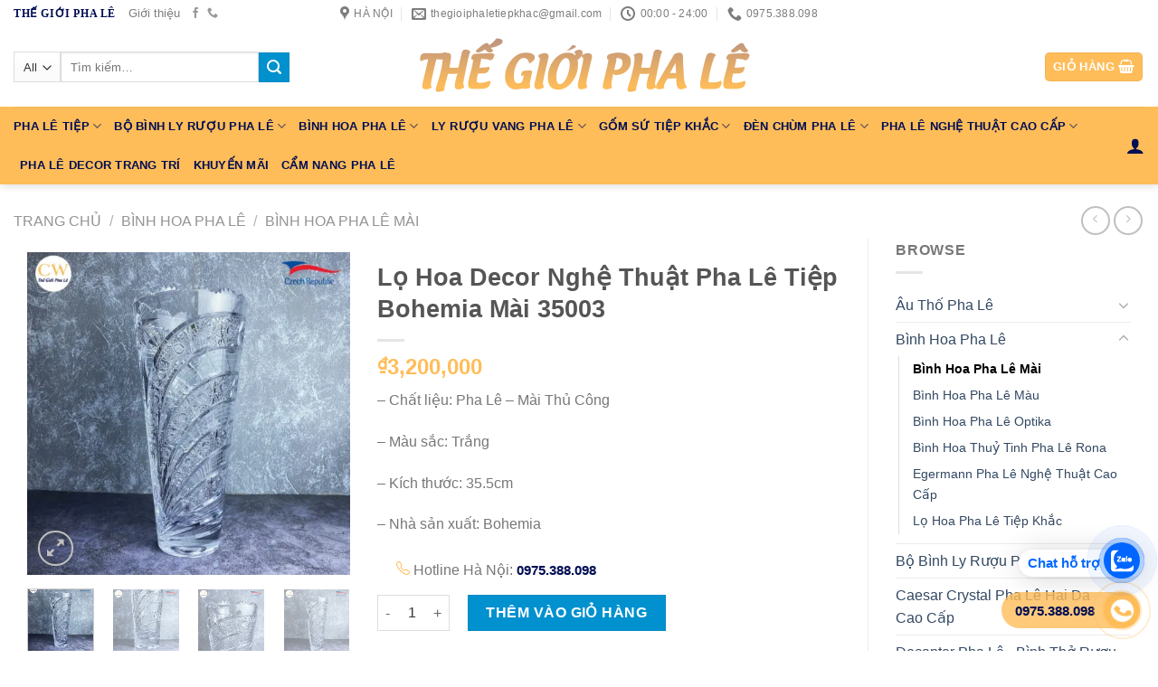

--- FILE ---
content_type: text/html; charset=UTF-8
request_url: https://thegioiphale.com.vn/product/lo-hoa-decor-nghe-thuat-pha-le-tiep-bohemia-mai-35003/
body_size: 68273
content:
<!DOCTYPE html>
<!--[if IE 9 ]><html lang="vi" class="ie9 loading-site no-js"> <![endif]-->
<!--[if IE 8 ]><html lang="vi" class="ie8 loading-site no-js"> <![endif]-->
<!--[if (gte IE 9)|!(IE)]><!--><html lang="vi" class="loading-site no-js"> <!--<![endif]--><head><meta charset="UTF-8" /><style id="litespeed-ccss">:root{--wp-admin-theme-color:#007cba;--wp-admin-theme-color--rgb:0,124,186;--wp-admin-theme-color-darker-10:#006ba1;--wp-admin-theme-color-darker-10--rgb:0,107,161;--wp-admin-theme-color-darker-20:#005a87;--wp-admin-theme-color-darker-20--rgb:0,90,135;--wp-admin-border-width-focus:2px}@media (-webkit-min-device-pixel-ratio:2),(min-resolution:192dpi){:root{--wp-admin-border-width-focus:1.5px}}:root{--wp--preset--font-size--normal:16px;--wp--preset--font-size--huge:42px}.screen-reader-text{border:0;clip:rect(1px,1px,1px,1px);clip-path:inset(50%);height:1px;margin:-1px;overflow:hidden;padding:0;position:absolute;width:1px;word-wrap:normal!important}figure{margin:0 0 1em}button.pswp__button{box-shadow:none!important;background-image:url(/wp-content/plugins/woocommerce/assets/css/photoswipe/default-skin/default-skin.png)!important}button.pswp__button,button.pswp__button--arrow--left:before,button.pswp__button--arrow--right:before{background-color:transparent!important}button.pswp__button--arrow--left,button.pswp__button--arrow--right{background-image:none!important}.pswp{display:none;position:absolute;width:100%;height:100%;left:0;top:0;overflow:hidden;-ms-touch-action:none;touch-action:none;z-index:1500;-webkit-text-size-adjust:100%;-webkit-backface-visibility:hidden;outline:0}.pswp *{-webkit-box-sizing:border-box;box-sizing:border-box}.pswp__bg{position:absolute;left:0;top:0;width:100%;height:100%;background:#000;opacity:0;-webkit-transform:translateZ(0);transform:translateZ(0);-webkit-backface-visibility:hidden;will-change:opacity}.pswp__scroll-wrap{position:absolute;left:0;top:0;width:100%;height:100%;overflow:hidden}.pswp__container{-ms-touch-action:none;touch-action:none;position:absolute;left:0;right:0;top:0;bottom:0}.pswp__container{-webkit-touch-callout:none}.pswp__bg{will-change:opacity}.pswp__container{-webkit-backface-visibility:hidden}.pswp__item{position:absolute;left:0;right:0;top:0;bottom:0;overflow:hidden}.pswp__button{width:44px;height:44px;position:relative;background:0 0;overflow:visible;-webkit-appearance:none;display:block;border:0;padding:0;margin:0;float:right;opacity:.75;-webkit-box-shadow:none;box-shadow:none}.pswp__button::-moz-focus-inner{padding:0;border:0}.pswp__button,.pswp__button--arrow--left:before,.pswp__button--arrow--right:before{background:url(/wp-content/plugins/woocommerce/assets/css/photoswipe/default-skin/default-skin.png) 0 0 no-repeat;background-size:264px 88px;width:44px;height:44px}.pswp__button--close{background-position:0 -44px}.pswp__button--zoom{display:none;background-position:-88px 0}.pswp__button--arrow--left,.pswp__button--arrow--right{background:0 0;top:50%;margin-top:-50px;width:70px;height:100px;position:absolute}.pswp__button--arrow--left{left:0}.pswp__button--arrow--right{right:0}.pswp__button--arrow--left:before,.pswp__button--arrow--right:before{content:'';top:35px;background-color:rgba(0,0,0,.3);height:30px;width:32px;position:absolute}.pswp__button--arrow--left:before{left:6px;background-position:-138px -44px}.pswp__button--arrow--right:before{right:6px;background-position:-94px -44px}.pswp__share-modal{display:block;background:rgba(0,0,0,.5);width:100%;height:100%;top:0;left:0;padding:10px;position:absolute;z-index:1600;opacity:0;-webkit-backface-visibility:hidden;will-change:opacity}.pswp__share-modal--hidden{display:none}.pswp__share-tooltip{z-index:1620;position:absolute;background:#fff;top:56px;border-radius:2px;display:block;width:auto;right:44px;-webkit-box-shadow:0 2px 5px rgba(0,0,0,.25);box-shadow:0 2px 5px rgba(0,0,0,.25);-webkit-transform:translateY(6px);-ms-transform:translateY(6px);transform:translateY(6px);-webkit-backface-visibility:hidden;will-change:transform}.pswp__counter{position:absolute;left:0;top:0;height:44px;font-size:13px;line-height:44px;color:#fff;opacity:.75;padding:0 10px}.pswp__caption{position:absolute;left:0;bottom:0;width:100%;min-height:44px}.pswp__caption__center{text-align:left;max-width:420px;margin:0 auto;font-size:13px;padding:10px;line-height:20px;color:#ccc}.pswp__preloader{width:44px;height:44px;position:absolute;top:0;left:50%;margin-left:-22px;opacity:0;will-change:opacity;direction:ltr}@media screen and (max-width:1024px){.pswp__preloader{position:relative;left:auto;top:auto;margin:0;float:right}}.pswp__ui{-webkit-font-smoothing:auto;visibility:visible;opacity:1;z-index:1550}.pswp__top-bar{position:absolute;left:0;top:0;height:44px;width:100%}.pswp__caption,.pswp__top-bar{-webkit-backface-visibility:hidden;will-change:opacity}.pswp__caption,.pswp__top-bar{background-color:rgba(0,0,0,.5)}.pswp__ui--hidden .pswp__button--arrow--left,.pswp__ui--hidden .pswp__button--arrow--right,.pswp__ui--hidden .pswp__caption,.pswp__ui--hidden .pswp__top-bar{opacity:.001}.woocommerce form .form-row .required{visibility:visible}html{font-family:sans-serif;-ms-text-size-adjust:100%;-webkit-text-size-adjust:100%}body{margin:0}aside,figure,header,main,nav{display:block}a{background-color:transparent}strong{font-weight:inherit}strong{font-weight:bolder}img{border-style:none}svg:not(:root){overflow:hidden}button,input,select{font:inherit}button,input,select{overflow:visible}button,select{text-transform:none}button,html [type=button],[type=submit]{-webkit-appearance:button}button::-moz-focus-inner,input::-moz-focus-inner{border:0;padding:0}button:-moz-focusring,input:-moz-focusring{outline:1px dotted ButtonText}[type=checkbox]{-webkit-box-sizing:border-box;box-sizing:border-box;padding:0}[type=number]::-webkit-inner-spin-button,[type=number]::-webkit-outer-spin-button{height:auto}[type=search]{-webkit-appearance:textfield}[type=search]::-webkit-search-cancel-button,[type=search]::-webkit-search-decoration{-webkit-appearance:none}*,*:before,*:after{-webkit-box-sizing:border-box;box-sizing:border-box}html{-webkit-box-sizing:border-box;box-sizing:border-box;background-attachment:fixed}body{color:#777;scroll-behavior:smooth;-webkit-font-smoothing:antialiased;-moz-osx-font-smoothing:grayscale}img{max-width:100%;height:auto;display:inline-block;vertical-align:middle}figure{margin:0}a,button,input{-ms-touch-action:manipulation;touch-action:manipulation}.col{position:relative;margin:0;padding:0 15px 30px;width:100%}.col-fit{-webkit-box-flex:1;-ms-flex:1;flex:1}@media screen and (max-width:849px){.col{padding-bottom:30px}}@media screen and (min-width:850px){.row-divided>.col+.col:not(.large-12){border-left:1px solid #ececec}.row-divided.row-reverse>.col+.col:not(.large-12){border-left:0;border-right:1px solid #ececec}}.small-columns-4>.col{max-width:25%;-ms-flex-preferred-size:25%;flex-basis:25%}@media screen and (min-width:850px){.large-3{max-width:25%;-ms-flex-preferred-size:25%;flex-basis:25%}.large-5{max-width:41.6666666667%;-ms-flex-preferred-size:41.6666666667%;flex-basis:41.6666666667%}.large-6{max-width:50%;-ms-flex-preferred-size:50%;flex-basis:50%}.large-9{max-width:75%;-ms-flex-preferred-size:75%;flex-basis:75%}}body,.container,.row{width:100%;margin-left:auto;margin-right:auto}.container{padding-left:15px;padding-right:15px}.container,.row{max-width:1080px}.row.row-small{max-width:1065px}.row.row-large{max-width:1110px}.flex-row{-js-display:flex;display:-webkit-box;display:-ms-flexbox;display:flex;-webkit-box-orient:horizontal;-webkit-box-direction:normal;-ms-flex-flow:row nowrap;flex-flow:row nowrap;-webkit-box-align:center;-ms-flex-align:center;align-items:center;-webkit-box-pack:justify;-ms-flex-pack:justify;justify-content:space-between;width:100%}.header .flex-row{height:100%}.flex-col{max-height:100%}.flex-grow{-webkit-box-flex:1;-ms-flex:1;flex:1;-ms-flex-negative:1;-ms-flex-preferred-size:auto!important}.flex-center{margin:0 auto}.flex-left{margin-right:auto}.flex-right{margin-left:auto}.flex-has-center>.flex-row>.flex-col:not(.flex-center){-webkit-box-flex:1;-ms-flex:1;flex:1}@media (max-width:849px){.medium-flex-wrap{-webkit-box-orient:vertical;-webkit-box-direction:normal;-ms-flex-flow:column wrap;flex-flow:column wrap}.medium-flex-wrap .flex-col{padding-top:5px;padding-bottom:5px;-webkit-box-flex:0;-ms-flex-positive:0;flex-grow:0;width:100%}}@media (min-width:850px){.col2-set{-js-display:flex;display:-webkit-box;display:-ms-flexbox;display:flex}.col2-set>div+div{padding-left:30px}}@media all and (-ms-high-contrast:none){.payment-icon svg{max-width:50px}.nav>li>a>i{top:-1px}}.row{width:100%;-js-display:flex;display:-webkit-box;display:-ms-flexbox;display:flex;-webkit-box-orient:horizontal;-webkit-box-direction:normal;-ms-flex-flow:row wrap;flex-flow:row wrap}.row .row:not(.row-collapse),.lightbox-content .row:not(.row-collapse){padding-left:0;padding-right:0;margin-left:-15px;margin-right:-15px;width:auto}.row-reverse{-webkit-box-orient:horizontal;-webkit-box-direction:reverse;-ms-flex-direction:row-reverse;flex-direction:row-reverse}.row .row-small:not(.row-collapse){margin-left:-10px;margin-right:-10px;margin-bottom:0}.row-small>.col{padding:0 9.8px 19.6px;margin-bottom:0}@media screen and (min-width:850px){.row-large{padding-left:0;padding-right:0}.row-large>.col{padding:0 30px 30px;margin-bottom:0}}.nav-dropdown{position:absolute;min-width:260px;max-height:0;z-index:9;padding:20px 0 20px;opacity:0;margin:0;color:#777;background-color:#fff;text-align:left;display:table;left:-99999px}.nav-dropdown:after{visibility:hidden;display:block;content:"";clear:both;height:0}.nav-dropdown li{display:block;margin:0;vertical-align:top}.nav-dropdown li ul{margin:0;padding:0}.nav-dropdown>li.html{min-width:260px}.nav-column li>a,.nav-dropdown>li>a{width:auto;display:block;padding:10px 20px;line-height:1.3}.nav-column>li:last-child:not(.nav-dropdown-col)>a,.nav-dropdown>li:last-child:not(.nav-dropdown-col)>a{border-bottom:0!important}.nav-dropdown>li.nav-dropdown-col{text-align:left;display:table-cell;white-space:nowrap;width:160px;min-width:160px}.nav-dropdown>li.nav-dropdown-col:not(:last-child){border-right:1px solid transparent}.nav-dropdown .menu-item-has-children>a,.nav-dropdown .nav-dropdown-col>a{text-transform:uppercase;font-size:.8em;font-weight:bolder;color:#000}.nav-dropdown.nav-dropdown-bold>li.nav-dropdown-col{border-color:#f1f1f1}.nav-dropdown-bold .nav-column li>a,.nav-dropdown.nav-dropdown-bold>li>a{margin:0 10px;padding-left:10px;border-radius:10px;padding-right:5px}.nav-dropdown.nav-dropdown-bold li.html{padding:0 20px 10px}.nav-dropdown-has-arrow li.has-dropdown:after,.nav-dropdown-has-arrow li.has-dropdown:before{bottom:-2px;z-index:10;opacity:0;left:50%;border:solid transparent;content:"";height:0;width:0;position:absolute}.nav-dropdown-has-arrow li.has-dropdown:after{border-color:rgba(221,221,221,0);border-bottom-color:#fff;border-width:8px;margin-left:-8px}.nav-dropdown-has-arrow li.has-dropdown:before{z-index:-999;border-width:11px;margin-left:-11px}.nav-dropdown-has-shadow .nav-dropdown{-webkit-box-shadow:1px 1px 15px rgba(0,0,0,.15);box-shadow:1px 1px 15px rgba(0,0,0,.15)}.nav-dropdown-has-arrow.nav-dropdown-has-border li.has-dropdown:before{border-bottom-color:#ddd}.nav-dropdown-has-border .nav-dropdown{border:2px solid #ddd}.nav p{margin:0;padding-bottom:0}.nav,.nav ul:not(.nav-dropdown){margin:0;padding:0}.nav{width:100%;position:relative;display:inline-block;display:-webkit-box;display:-ms-flexbox;display:flex;-webkit-box-orient:horizontal;-webkit-box-direction:normal;-ms-flex-flow:row wrap;flex-flow:row wrap;-webkit-box-align:center;-ms-flex-align:center;align-items:center}.nav>li{display:inline-block;list-style:none;margin:0;padding:0;position:relative;margin:0 7px}.nav>li>a{padding:10px 0;display:inline-block;display:-webkit-inline-box;display:-ms-inline-flexbox;display:inline-flex;-ms-flex-wrap:wrap;flex-wrap:wrap;-webkit-box-align:center;-ms-flex-align:center;align-items:center}.html .nav>li>a{padding-top:0;padding-bottom:0}.nav-small .nav>li>a,.nav.nav-small>li>a{vertical-align:top;padding-top:5px;padding-bottom:5px;font-weight:400}.nav-small.nav>li.html{font-size:.75em}.nav-center{-webkit-box-pack:center;-ms-flex-pack:center;justify-content:center}.nav-left{-webkit-box-pack:start;-ms-flex-pack:start;justify-content:flex-start}.nav-right{-webkit-box-pack:end;-ms-flex-pack:end;justify-content:flex-end}@media (max-width:849px){.medium-nav-center{-webkit-box-pack:center;-ms-flex-pack:center;justify-content:center}}.nav>li>a,.nav-dropdown>li>a,.nav-column>li>a{color:rgba(102,102,102,.85)}.nav-dropdown>li>a,.nav-column>li>a{display:block}.nav>li.active>a,.nav-dropdown li.active>a{color:rgba(17,17,17,.85)}.nav li:first-child{margin-left:0!important}.nav li:last-child{margin-right:0!important}.nav-uppercase>li>a{letter-spacing:.02em;text-transform:uppercase;font-weight:bolder}@media (min-width:850px){.nav-divided>li{margin:0 .7em}.nav-divided>li+li>a:after{content:"";position:absolute;top:50%;width:1px;border-left:1px solid rgba(0,0,0,.1);height:15px;margin-top:-7px;left:-1em}}li.html form,li.html select,li.html input{margin:0}.nav-line-grow>li>a:before,.nav-line>li>a:before{content:" ";position:absolute;top:0;left:50%;-webkit-transform:translateX(-50%);-ms-transform:translateX(-50%);transform:translateX(-50%);width:100%;background-color:#446084;opacity:0;height:3px}.nav-line-grow>li.active>a:before{opacity:1}.nav-line-grow>li>a:before{width:0}.nav-line-grow>li.active>a:before{width:100%}.nav.nav-vertical{-webkit-box-orient:vertical;-webkit-box-direction:normal;-ms-flex-flow:column;flex-flow:column}.nav.nav-vertical li{list-style:none;margin:0;width:100%}.nav-vertical li li{font-size:1em;padding-left:.5em}.nav-vertical>li{display:-webkit-box;display:-ms-flexbox;display:flex;-webkit-box-orient:horizontal;-webkit-box-direction:normal;-ms-flex-flow:row wrap;flex-flow:row wrap;-webkit-box-align:center;-ms-flex-align:center;align-items:center}.nav-vertical>li ul{width:100%}.nav-vertical li li.menu-item-has-children{margin-bottom:1em}.nav-vertical li li.menu-item-has-children:not(:first-child){margin-top:1em}.nav-vertical>li>ul>li a,.nav-vertical>li>a{display:-webkit-box;display:-ms-flexbox;display:flex;-webkit-box-align:center;-ms-flex-align:center;align-items:center;width:auto;-webkit-box-flex:1;-ms-flex-positive:1;flex-grow:1}.nav-vertical li li.menu-item-has-children>a{color:#000;text-transform:uppercase;font-size:.8em;font-weight:bolder}.nav-vertical>li.html{padding-top:1em;padding-bottom:1em}.nav-vertical>li>ul li a{color:#666}.nav-vertical>li>ul{margin:0 0 2em;padding-left:1em}.nav .children{position:fixed;opacity:0;left:-99999px;-webkit-transform:translateX(-10px);-ms-transform:translateX(-10px);transform:translateX(-10px)}.nav-sidebar.nav-vertical>li+li{border-top:1px solid #ececec}.nav-vertical>li+li{border-top:1px solid #ececec}.nav-vertical .social-icons{display:block;width:100%}.badge-container{margin:30px 0 0}.banner{position:relative;background-color:#446084;width:100%;min-height:30px}.banner-bg{overflow:hidden}.banner-layers{max-height:100%;height:100%;position:relative}@media (max-width:549px){.banner-layers{overflow:auto;-webkit-overflow-scrolling:touch}}.banner-layers>*{position:absolute!important}.button,button,input[type=button]{position:relative;display:inline-block;background-color:transparent;text-transform:uppercase;font-size:.97em;letter-spacing:.03em;font-weight:bolder;text-align:center;color:currentColor;text-decoration:none;border:1px solid transparent;vertical-align:middle;border-radius:0;margin-top:0;margin-right:1em;text-shadow:none;line-height:2.4em;min-height:2.5em;padding:0 1.2em;max-width:100%;text-rendering:optimizeLegibility;-webkit-box-sizing:border-box;box-sizing:border-box}.button span{display:inline-block;line-height:1.6}.button.is-outline{line-height:2.19em}.button,input[type=button].button{color:#fff;background-color:#446084;background-color:var(--primary-color);border-color:rgba(0,0,0,.05)}.button.is-outline{border:2px solid currentColor;background-color:transparent}.button.is-underline{background-color:transparent!important;border-color:transparent!important;padding-left:.15em;padding-right:.15em}.button.is-underline:before{content:"";height:2px;background-color:currentColor;opacity:.3;position:absolute;bottom:0;left:20%;width:60%}.is-underline{color:#666}.is-form,input[type=button].is-form{overflow:hidden;position:relative;background-color:#f9f9f9;text-shadow:1px 1px 1px #fff;color:#666;border:1px solid #ddd;text-transform:none;font-weight:400}.is-outline{color:silver}.primary{background-color:#446084}.secondary,.button.alt{background-color:#d26e4b}.header-button{display:inline-block}.header-button .button{margin:0}.flex-col button,.flex-col .button,.flex-col input{margin-bottom:0}.is-divider{height:3px;display:block;background-color:rgba(0,0,0,.1);margin:1em 0 1em;width:100%;max-width:30px}.widget .is-divider{margin-top:.66em}form{margin-bottom:0}input[type=email],input[type=search],input[type=number],input[type=text],input[type=password],select{-webkit-box-sizing:border-box;box-sizing:border-box;border:1px solid #ddd;padding:0 .75em;height:2.507em;font-size:.97em;border-radius:0;max-width:100%;width:100%;vertical-align:middle;background-color:#fff;color:#333;-webkit-box-shadow:inset 0 1px 2px rgba(0,0,0,.1);box-shadow:inset 0 1px 2px rgba(0,0,0,.1)}input[type=email],input[type=search],input[type=number],input[type=text]{-webkit-appearance:none;-moz-appearance:none;appearance:none}label{font-weight:700;display:block;font-size:.9em;margin-bottom:.4em}input[type=checkbox]{display:inline;margin-right:10px;font-size:16px}select{-webkit-box-shadow:inset 0 -1.4em 1em 0 rgba(0,0,0,.02);box-shadow:inset 0 -1.4em 1em 0 rgba(0,0,0,.02);background-color:#fff;-webkit-appearance:none;-moz-appearance:none;background-image:url("data:image/svg+xml;charset=utf8, %3Csvg xmlns='http://www.w3.org/2000/svg' width='24' height='24' viewBox='0 0 24 24' fill='none' stroke='%23333' stroke-width='2' stroke-linecap='round' stroke-linejoin='round' class='feather feather-chevron-down'%3E%3Cpolyline points='6 9 12 15 18 9'%3E%3C/polyline%3E%3C/svg%3E");background-position:right .45em top 50%;background-repeat:no-repeat;padding-right:1.4em;background-size:auto 16px;border-radius:0;display:block}select.resize-select{width:55px}@media screen and (-ms-high-contrast:active),(-ms-high-contrast:none){select::-ms-expand{display:none}}.form-minimal input:not([type=submit]){background-color:transparent;-webkit-box-shadow:none;box-shadow:none}.form-minimal.quantity .qty{max-width:2em;border-left:0;border-right:0}.links>li>a:before,i[class^=icon-]{font-family:"fl-icons"!important;font-display:block;speak:none!important;margin:0;padding:0;display:inline-block;font-style:normal!important;font-weight:400!important;font-variant:normal!important;text-transform:none!important;position:relative;line-height:1.2}button i,.button i{vertical-align:middle;top:-1.5px}a.icon:not(.button){font-family:sans-serif;margin-left:.25em;margin-right:.25em;font-size:1.2em}.header a.icon:not(.button){margin-left:.3em;margin-right:.3em}.header .nav-small a.icon:not(.button){font-size:1em}.button.icon{margin-left:.12em;margin-right:.12em;min-width:2.5em;padding-left:.6em;padding-right:.6em;display:inline-block}.button.icon i{font-size:1.2em}.button.icon.is-small{border-width:1px}.button.icon.is-small i{top:-1px}.button.icon.circle{padding-left:0;padding-right:0}.button.icon.circle>i{margin:0 8px}.button.icon.circle>i:only-child{margin:0}.nav>li>a>i{vertical-align:middle;font-size:20px}.nav>li>a>i+span{margin-left:5px}.nav>li>a>i.icon-menu{font-size:1.9em}.nav>li.has-icon>a>i{min-width:1em}.has-dropdown .icon-angle-down{font-size:16px;margin-left:.2em;opacity:.6}[data-icon-label]{position:relative}[data-icon-label="0"]:after{display:none}[data-icon-label]:after{content:attr(data-icon-label);position:absolute;font-style:normal;font-family:Arial,Sans-serif!important;top:-10px;right:-10px;font-weight:bolder;background-color:#d26e4b;-webkit-box-shadow:1px 1px 3px 0px rgba(0,0,0,.3);box-shadow:1px 1px 3px 0px rgba(0,0,0,.3);font-size:11px;padding-left:2px;padding-right:2px;opacity:.9;line-height:17px;letter-spacing:-.5px;height:17px;min-width:17px;border-radius:99px;color:#fff;text-align:center;z-index:1}.button [data-icon-label]:after{top:-12px;right:-12px}img{opacity:1}.overlay{position:absolute;top:0;bottom:0;height:100%;left:-1px;right:-1px;background-color:rgba(0,0,0,.15)}.image-tools{padding:10px;position:absolute}.image-tools a:last-child{margin-bottom:0}.image-tools a.button{display:block}.image-tools.bottom.left{padding-top:0;padding-right:0}.image-tools.top.right{padding-bottom:0;padding-left:0}@media only screen and (max-device-width:1024px){.image-tools{opacity:1!important;padding:5px}}.lightbox-content{background-color:#fff;max-width:875px;margin:0 auto;-webkit-box-shadow:3px 3px 20px 0 rgba(0,0,0,.15);box-shadow:3px 3px 20px 0 rgba(0,0,0,.15);position:relative}.lightbox-content .lightbox-inner{padding:30px 20px}.pswp__bg{background-color:rgba(0,0,0,.6)}@media (min-width:549px){.pswp__top-bar{background-color:transparent!important}}.pswp__item{opacity:0}.pswp__caption__center{text-align:center}.mfp-hide{display:none!important}.loading-spin{position:relative}.loading-spin{content:"";margin:0 auto;font-size:10px;text-indent:-9999em;border-top:3px solid rgba(0,0,0,.1)!important;border-right:3px solid rgba(0,0,0,.1)!important;border-bottom:3px solid rgba(0,0,0,.1)!important;opacity:.8;border-left:3px solid #446084;-webkit-animation:spin .6s infinite linear;animation:spin .6s infinite linear;border-radius:50%;width:30px;height:30px}.loading-spin{border-radius:50%;width:30px;height:30px}@-webkit-keyframes spin{0%{-webkit-transform:rotate(0deg);transform:rotate(0deg)}100%{-webkit-transform:rotate(360deg);transform:rotate(360deg)}}@keyframes spin{0%{-webkit-transform:rotate(0deg);transform:rotate(0deg)}100%{-webkit-transform:rotate(360deg);transform:rotate(360deg)}}.slider,.row-slider{position:relative;scrollbar-width:none}.slider:not(.flickity-enabled){white-space:nowrap;overflow-y:hidden;overflow-x:scroll;width:auto;-ms-overflow-style:-ms-autohiding-scrollbar}.slider::-webkit-scrollbar,.row-slider::-webkit-scrollbar{width:0!important;height:0!important}.row-slider:not(.flickity-enabled){display:block!important}.slider:not(.flickity-enabled)>*{display:inline-block!important;white-space:normal!important;vertical-align:top}.slider>div:not(.col){width:100%}label{color:#222}.text-box{max-height:100%}.text-box .text-box-content{position:relative;z-index:10;-webkit-backface-visibility:hidden;backface-visibility:hidden}a{color:#334862;text-decoration:none}a.plain{color:currentColor}ul.links{margin:5px 0;font-size:.85em}ul.links li{margin:0 .4em;display:inline-block}ul.links li a{color:currentColor}ul.links li:before{font-family:"fl-icons";display:inline-block;margin-right:5px}ul.links li:first-child{margin-left:0}ul.links li:last-child{margin-right:0}ul{list-style:disc}ul{margin-top:0;padding:0}ul ul{margin:1.5em 0 1.5em 3em}li{margin-bottom:.6em}.button,button,input,select{margin-bottom:1em}form,figure,p,ul{margin-bottom:1.3em}form p{margin-bottom:.5em}body{line-height:1.6}h1,h3,h4{color:#555;width:100%;margin-top:0;margin-bottom:.5em;text-rendering:optimizeSpeed}h1{font-size:1.7em;line-height:1.3}h3{font-size:1.25em}h4{font-size:1.125em}@media (max-width:549px){h1{font-size:1.4em}h3{font-size:1em}}p{margin-top:0}p.lead{font-size:1.3em}.uppercase,span.widget-title{line-height:1.05;letter-spacing:.05em;text-transform:uppercase}span.widget-title{font-size:1em;font-weight:600}.is-normal{font-weight:400}.uppercase{line-height:1.2;text-transform:uppercase}.is-larger{font-size:1.3em}.is-small,.is-small.button{font-size:.8em}@media (max-width:549px){.is-larger{font-size:1.2em}}.banner h3{font-size:2em}.banner h3{padding:0;font-weight:400;margin-top:.2em;margin-bottom:.2em;line-height:1}.banner p{padding:0;margin-top:1em;margin-bottom:1em}.nav>li>a{font-size:.8em}.nav>li.html{font-size:.85em}.container:after,.row:after,.clearfix:after{content:"";display:table;clear:both}@media (max-width:549px){.hide-for-small{display:none!important}}@media (min-width:850px){.show-for-medium{display:none!important}}@media (max-width:849px){.hide-for-medium{display:none!important}.medium-text-center .pull-left{float:none}.medium-text-center{text-align:center!important;width:100%!important;float:none!important}}.full-width{width:100%!important;max-width:100%!important;padding-left:0!important;padding-right:0!important;display:block}.pull-left{float:left;margin-left:0!important}.mb-0{margin-bottom:0!important}.ml-0{margin-left:0!important}.mb-half{margin-bottom:15px}.pb-0{padding-bottom:0!important}.inner-padding{padding:30px}.text-left{text-align:left}.text-center{text-align:center}.text-center>div,.text-center>div>div,.text-center .is-divider{margin-left:auto;margin-right:auto}.text-center .pull-left{float:none}.relative{position:relative!important}.absolute{position:absolute!important}.top{top:0}.right{right:0}.left{left:0}.bottom{bottom:0}.fill{position:absolute;top:0;left:0;height:100%;right:0;bottom:0;padding:0!important;margin:0!important}.pull-left{float:left}.bg-fill{background-size:cover!important;background-repeat:no-repeat!important;background-position:50% 50%}.circle{border-radius:999px!important;-o-object-fit:cover;object-fit:cover}.round{border-radius:5px}.z-1{z-index:21}.z-3{z-index:23}.z-top{z-index:9995}.inline-block{display:inline-block}.no-scrollbar{-ms-overflow-style:-ms-autohiding-scrollbar;scrollbar-width:none}.no-scrollbar::-webkit-scrollbar{width:0!important;height:0!important}.screen-reader-text{clip:rect(1px,1px,1px,1px);position:absolute!important;height:1px;width:1px;overflow:hidden}@media screen and (max-width:549px){.x10{left:10%}.y50{top:50.3%;-webkit-transform:translateY(-50%);-ms-transform:translateY(-50%);transform:translateY(-50%)}}@media screen and (min-width:550px)and (max-width:849px){.md-x10{left:10%}.md-y50{top:50%;-webkit-transform:translateY(-50%)!important;-ms-transform:translateY(-50%)!important;transform:translateY(-50%)!important}}@media screen and (min-width:850px){.lg-x10{left:10%}.lg-y50{top:50%;-webkit-transform:translateY(-50%)!important;-ms-transform:translateY(-50%)!important;transform:translateY(-50%)!important}}.res-text{font-size:11px}@media screen and (min-width:550px){.res-text{font-size:1.8vw}}@media screen and (min-width:850px){.res-text{font-size:16px}}[data-animate]{will-change:filter,transform,opacity;-webkit-backface-visibility:hidden;-webkit-animation-fill-mode:forwards;animation-fill-mode:forwards;opacity:0!important}[data-animate=fadeInUp]{-webkit-transform:translate3d(0,70px,0);transform:translate3d(0,70px,0)}.is-border{border-width:1px;border-style:solid;border-color:#ececec;position:absolute;border-radius:0;margin:0;top:0;bottom:0;right:0;left:0}.is-dashed{border-style:dashed}.show-on-hover{opacity:0;-webkit-filter:blur(0);filter:blur(0)}.button.tooltip{opacity:1}.dark,.dark p{color:#f1f1f1}.dark h3{color:#fff}.nav-dark .nav>li>a{color:rgba(255,255,255,.8)}.nav-dark .nav>li.active>a{color:#fff}html{overflow-x:hidden}@media (max-width:849px){body{overflow-x:hidden}}#wrapper,#main{background-color:#fff;position:relative}.header,.header-wrapper{width:100%;z-index:30;position:relative;background-size:cover;background-position:50% 0}.header-bg-color{background-color:rgba(255,255,255,.9)}.header-top,.header-bottom{display:-webkit-box;display:-ms-flexbox;display:flex;-webkit-box-align:center;-ms-flex-align:center;align-items:center;-ms-flex-wrap:no-wrap;flex-wrap:no-wrap}.header-bg-image,.header-bg-color{background-position:50% 0}.header-top{background-color:#446084;z-index:11;position:relative;min-height:20px}.header-main{z-index:10;position:relative}.header-bottom{z-index:9;position:relative;min-height:35px}.top-divider{margin-bottom:-1px;border-top:1px solid currentColor;opacity:.1}.header-shadow .header-wrapper{-webkit-box-shadow:1px 1px 10px rgba(0,0,0,.15);box-shadow:1px 1px 10px rgba(0,0,0,.15)}.nav>li.header-divider{border-left:1px solid rgba(0,0,0,.1);height:30px;vertical-align:middle;position:relative;margin:0 7.5px}.header-full-width .container{max-width:100%!important}.widget{margin-bottom:1.5em}.widget ul{margin:0}.widget li{list-style:none}.widget>ul>li{list-style:none;margin-bottom:.3em;text-align:left;margin:0}.widget>ul>li li{list-style:none}.widget>ul>li>a{display:inline-block;padding:6px 0;-webkit-box-flex:1;-ms-flex:1;flex:1}.widget>ul>li:before{font-family:"fl-icons";display:inline-block;opacity:.6;margin-right:6px}.widget>ul>li li>a{font-size:.9em;padding:3px 0;display:inline-block}.widget>ul>li+li{border-top:1px solid #ececec}.widget>ul>li ul{border-left:1px solid #ddd;margin:0 0 10px 3px;padding-left:15px;width:100%;display:none}.widget>ul>li ul li{border:0;margin:0}.widget .current-cat-parent>ul{display:block}.widget .current-cat>a{color:#000;font-weight:bolder}.breadcrumbs{color:#222;font-weight:700;letter-spacing:0;padding:0}.breadcrumbs .divider{position:relative;top:0;opacity:.35;margin:0 .3em;font-weight:300}.breadcrumbs a{color:rgba(102,102,102,.7);font-weight:400}.breadcrumbs a:first-of-type{margin-left:0}.absolute-footer,html{background-color:#5b5b5b}.absolute-footer{color:rgba(0,0,0,.5);padding:10px 0 15px;font-size:.9em}.absolute-footer ul{padding-bottom:5px;opacity:.8;border-bottom:1px solid #ddd}.absolute-footer.text-center ul{border:0;padding-top:5px}.logo{line-height:1;margin:0}.logo a{text-decoration:none;display:block;color:#446084;font-size:32px;text-transform:uppercase;font-weight:bolder;margin:0}.logo-center .flex-left{-webkit-box-ordinal-group:2;-ms-flex-order:1;order:1;-webkit-box-flex:1;-ms-flex:1 1 0px;flex:1 1 0}.logo-center .logo{-webkit-box-ordinal-group:3;-ms-flex-order:2;order:2;text-align:center;margin:0 30px}.logo-center .flex-right{-webkit-box-ordinal-group:4;-ms-flex-order:3;order:3;-webkit-box-flex:1;-ms-flex:1 1 0px;flex:1 1 0}@media screen and (max-width:849px){.header-inner .nav{-ms-flex-wrap:nowrap;flex-wrap:nowrap}.medium-logo-center .flex-left{-webkit-box-ordinal-group:2;-ms-flex-order:1;order:1;-webkit-box-flex:1;-ms-flex:1 1 0px;flex:1 1 0}.medium-logo-center .logo{-webkit-box-ordinal-group:3;-ms-flex-order:2;order:2;text-align:center;margin:0 15px}.medium-logo-center .flex-right{-webkit-box-flex:1;-ms-flex:1 1 0px;flex:1 1 0;-webkit-box-ordinal-group:4;-ms-flex-order:3;order:3}}.next-prev-thumbs li{position:relative;display:inline-block;margin:0 1px 0!important}.next-prev-thumbs li .button{margin-bottom:0}.next-prev-thumbs .nav-dropdown{padding:2px;width:90px;min-width:90px}.page-title{position:relative}.page-title-inner{position:relative;padding-top:20px;min-height:60px}.page-title-inner ul{margin-top:0;margin-bottom:0}.payment-icons .payment-icon{display:inline-block;opacity:.6;border-radius:5px;background-color:rgba(0,0,0,.1);padding-bottom:0;padding:3px 5px 5px;margin:3px 3px 0}.payment-icons .payment-icon svg{vertical-align:middle;height:20px;width:auto!important}.sidebar-menu .search-form{display:block!important}.searchform-wrapper form{margin-bottom:0}.sidebar-menu .search-form{padding:5px 0;width:100%}.searchform-wrapper:not(.form-flat) .submit-button{border-top-left-radius:0!important;border-bottom-left-radius:0!important}.searchform{position:relative}.searchform .button.icon{margin:0}.searchform .button.icon i{font-size:1.2em}.searchform-wrapper{width:100%}.header .search-form .live-search-results{text-align:left;color:#111;top:105%;-webkit-box-shadow:0 0 10px 0 rgba(0,0,0,.1);box-shadow:0 0 10px 0 rgba(0,0,0,.1);left:0;right:0;background-color:rgba(255,255,255,.95);position:absolute}.icon-user:before{content:""}.icon-phone:before{content:""}.icon-menu:before{content:""}.icon-equalizer:before{content:""}.icon-shopping-basket:before{content:""}.icon-angle-left:before{content:""}.icon-angle-right:before{content:""}.icon-angle-down:before{content:""}.icon-envelop:before{content:""}.icon-facebook:before{content:""}.icon-search:before{content:""}.icon-expand:before{content:""}.icon-map-pin-fill:before{content:""}.icon-clock:before{content:""}.social-icons{display:inline-block;vertical-align:middle;font-size:.85em;color:#999}.html .social-icons{font-size:1em}.social-icons i{min-width:1em}.filter-button{display:inline-block;margin-top:.5em}.widget_product_categories>ul>li{display:-webkit-box;display:-ms-flexbox;display:flex;-webkit-box-orient:horizontal;-webkit-box-direction:normal;-ms-flex-flow:row wrap;flex-flow:row wrap;-webkit-box-align:center;-ms-flex-align:center;align-items:center}.woocommerce-form-login .button{margin-bottom:0}.woocommerce-privacy-policy-text{font-size:85%}p.form-row-wide{clear:both}.woocommerce-product-gallery figure{margin:0}.woocommerce-form-register .woocommerce-privacy-policy-text{margin-bottom:1.5em}.price{line-height:1}.product-info .price{font-size:1.5em;margin:.5em 0;font-weight:bolder}.price-wrapper .price{display:block}span.amount{white-space:nowrap;color:#111;font-weight:700}.product-main{padding:40px 0}.page-title:not(.featured-title)+main .product-main{padding-top:15px}.product-info{padding-top:10px}.product-summary .woocommerce-Price-currencySymbol{font-size:.75em;vertical-align:top;margin-top:.05em}.product-summary .quantity{margin-bottom:1em}.product_meta{font-size:.8em;margin-bottom:1em}.product_meta>span{display:block;border-top:1px dotted #ddd;padding:5px 0}.product-thumbnails .col{padding-bottom:0!important}.product-thumbnails img,.product-gallery-slider img{width:100%}.product-thumbnails{padding-top:0}.product-thumbnails a{overflow:hidden;display:block;border:1px solid transparent;background-color:#fff;-webkit-transform:translateY(0);-ms-transform:translateY(0);transform:translateY(0)}.product-thumbnails .is-nav-selected a{border-color:rgba(0,0,0,.2)}.product-thumbnails img{margin-bottom:-5px;opacity:.5;-webkit-backface-visibility:hidden;backface-visibility:hidden}.product-thumbnails .is-nav-selected a img{border-color:rgba(0,0,0,.3);-webkit-transform:translateY(-5px);-ms-transform:translateY(-5px);transform:translateY(-5px);opacity:1}.quantity{opacity:1;display:inline-block;display:-webkit-inline-box;display:-ms-inline-flexbox;display:inline-flex;margin-right:1em;white-space:nowrap;vertical-align:top}.quantity+.button{margin-right:0;font-size:1em}.quantity .button.minus{border-right:0!important;border-top-right-radius:0!important;border-bottom-right-radius:0!important}.quantity .button.plus{border-left:0!important;border-top-left-radius:0!important;border-bottom-left-radius:0!important}.quantity .minus,.quantity .plus{padding-left:.5em;padding-right:.5em}.quantity input{padding-left:0;padding-right:0;display:inline-block;vertical-align:top;margin:0}.quantity input[type=number]{max-width:2.5em;width:2.5em;text-align:center;border-radius:0!important;-webkit-appearance:textfield;-moz-appearance:textfield;appearance:textfield;font-size:1em}@media (max-width:549px){.quantity input[type=number]{width:2em}}.quantity input[type=number]::-webkit-outer-spin-button,.quantity input[type=number]::-webkit-inner-spin-button{-webkit-appearance:none;margin:0}.woocommerce-mini-cart__empty-message{text-align:center}:root{--primary-color:#ffbd59}.container,.row{max-width:1450px}.row.row-small{max-width:1442.5px}.row.row-large{max-width:1480px}.header-main{height:88px}#logo{width:455px}.header-bottom{min-height:26px}.header-top{min-height:29px}.search-form{width:83%}.header-bg-color{background-color:#fff}.header-bottom{background-color:#ffbd59}.header-main .nav>li>a{line-height:16px}.header-bottom-nav>li>a{line-height:23px}@media (max-width:549px){.header-main{height:55px}}.nav-dropdown{font-size:95%}.header-top{background-color:#ffffff!important}.logo a{color:#ffbd59}button[type=submit],.button.submit-button,.button.primary:not(.is-outline),.nav-line-grow>li>a:before,.nav-line>li>a:before,.banner,.header-top,.button.primary:not(.is-outline){background-color:#ffbd59}.loading-spin{border-color:#ffbd59}[data-icon-label]:after,.button.secondary:not(.is-outline),.button.alt:not(.is-outline),.single_add_to_cart_button{background-color:#0091ce}@media screen and (max-width:549px){body{font-size:100%}}body{font-family:"Roboto",sans-serif}body{font-weight:0}.nav>li>a{font-family:"Roboto",sans-serif}.nav>li>a{font-weight:700}h1,h3,h4{font-family:"Roboto",sans-serif}h1,h3,h4{font-weight:700}.header:not(.transparent) .header-bottom-nav.nav>li>a{color:#010e54}.absolute-footer,html{background-color:#fff}h3{font-size:1.5em}h4{font-size:1.2em}strong{font-family:Montserrat}bdi{color:#ffbd59}.nav>li.header-divider{display:none}.absolute-footer{display:none}::-webkit-scrollbar-thumb{background-color:grey;border-radius:3px}::-webkit-scrollbar{width:8px;background-color:#d3d3d3}*{scrollbar-color:grey #d3d3d3;scrollbar-width:thin}.banner{display:grid!important}#logo{font-family:UTM Androgyne;background-image:linear-gradient(to top,#ffbd59,#94641c,#ffbd59,#ba9282);background-size:auto 250%;-webkit-background-clip:text;-webkit-text-fill-color:transparent}#logo>a{font-size:3rem;padding:10px}body{font-family:sans-serif;background-color:#eee}#logo{font-family:UTM Androgyne;font-size:3em;background-image:linear-gradient(to top,#ffbd59,#94641c,#ffbd59,#ba9282);background-size:auto 250%;-webkit-background-clip:text;-webkit-text-fill-color:transparent}.banner-inner{background:#fdfdfd}@media (max-width:46.1875em){#logo>a{font-size:1.5rem}}#text-box-1242306308{width:60%}#text-box-1242306308 .text-box-content{font-size:100%}@media (min-width:550px){#text-box-1242306308{width:50%}}#banner-101509095{padding-top:500px}#banner-101509095 .bg.bg-loaded{background-image:url(https://thegioiphale.com.vn/wp-content/themes/flatsome/assets/img/missing.jpg)}#banner-101509095 .overlay{background-color:rgba(0,0,0,.4)}*{padding:0;margin:0;box-sizing:border-box}*{padding:0;margin:0;box-sizing:border-box}.column1{display:flex;flex-direction:column-reverse;position:fixed;bottom:25px;right:20px;z-index:9999}.phone-contact{display:flex;background-color:rgba(255,189,89,.8);border-radius:50px;margin:20px 85px 7px 20px}.phone-ring__btn{height:40px;width:40px;background-color:#ffbd59;border-radius:50%;display:flex;position:relative}.phone-ring-border{width:60px;height:60px;display:flex;position:absolute;margin:auto;left:-10px;top:-10px;background-color:rgba(255,189,89,.6);border-radius:50%;-webkit-animation:phonering-alo-circle-fill-anim 2.3s infinite ease-in-out;animation:phonering-alo-circle-fill-anim 2.3s infinite ease-in-out}.phone-ring-margin{width:80px;height:80px;display:flex;position:absolute;top:-20px;left:-20px;border:2px solid rgba(255,189,89,.9);border-radius:50%;-webkit-animation:phonering-alo-circle-anim 1.2s infinite ease-in-out;animation:phonering-alo-circle-anim 1.2s infinite ease-in-out}.phone-ring__img{display:flex;height:25px;width:25px;margin:auto;background-color:#fff;border-radius:50%;-webkit-animation:phonering-alo-circle-img-anim 1s infinite ease-in-out;animation:phonering-alo-circle-img-anim 1s infinite ease-in-out}.phone-img{width:20px;display:flex;margin:auto}.phone__number{display:flex;height:35px;margin:auto 0;padding:0 10px}.phone__number-call{line-height:35px;text-decoration:none;color:#010e54;font-size:15px;font-family:Arial;font-weight:700}.contain-modal{width:100vw;height:100vh;background:#ccc;opacity:.5;z-index:99991;position:fixed;top:0;bottom:0;left:0;right:0}.modal{display:flex;position:fixed;top:0;left:0;transform:translate(calc(50vw - 50%),calc(50vh - 50%));z-index:99999}.modal__close-btn{position:absolute;left:94%;top:-1%;background:#fff;border-radius:50%;width:30px;height:30px;border:2px solid #ffbd59;color:#ffbd59;display:flex;flex-direction:column}.modal>img{width:350px;height:auto;border:3px solid #ffbd59;border-radius:18px}.zalo-direct{position:absolute;bottom:6%;width:100%;text-align:center}.link-zalo-direct{text-decoration:none;border:2px solid #ffbd59;padding:4px;border-radius:9px;background-color:#fff;color:#2382a8}.close-icon{width:26px}@-webkit-keyframes phonering-alo-circle-img-anim{0%{-webkit-transform:rotate(0) scale(1) skew(1deg)}10%{-webkit-transform:rotate(-25deg) scale(1) skew(1deg)}20%{-webkit-transform:rotate(25deg) scale(1) skew(1deg)}30%{-webkit-transform:rotate(-25deg) scale(1) skew(1deg)}40%{-webkit-transform:rotate(25deg) scale(1) skew(1deg)}50%{-webkit-transform:rotate(0) scale(1) skew(1deg)}100%{-webkit-transform:rotate(0) scale(1) skew(1deg)}}@-webkit-keyframes phonering-alo-circle-fill-anim{0%{-webkit-transform:rotate(0) scale(.7) skew(1deg);opacity:.6}50%{-webkit-transform:rotate(0) scale(1) skew(1deg);opacity:.6}100%{-webkit-transform:rotate(0) scale(.7) skew(1deg);opacity:.6}}@-webkit-keyframes phonering-alo-circle-anim{0%{-webkit-transform:rotate(0) scale(.5) skew(1deg);-webkit-opacity:.1}30%{-webkit-transform:rotate(0) scale(.7) skew(1deg);-webkit-opacity:.5}100%{-webkit-transform:rotate(0) scale(1) skew(1deg);-webkit-opacity:.1}}.zalo{display:flex;flex-direction:row;position:relative;margin-bottom:50px;margin-right:15px}.zalo-number{height:30px;display:flex;position:absolute;right:20px;box-shadow:0 1px 6px rgba(0,0,0,.06),0 2px 32px rgba(0,0,0,.16);border-radius:50px;padding:2px 50px 2px 10px;transform:translate(20px,3px);background-color:#fff}.zalo-number__phone{text-decoration:none;color:#0068ff;font-size:15px;font-family:Arial;font-weight:700;line-height:26px}.zalo-icon{width:40px;height:40px;display:flex;background-color:#0068ff;border-radius:50%;position:absolute;right:-2px;z-index:2}.zalo-icon:before{content:"";position:absolute;border:1px solid #0068ff;background:#0068ff80;z-index:-1;left:-20px;right:-20px;top:-20px;bottom:-20px;border-radius:50%;animation:zoom 1.9s linear infinite}.zalo-icon:after{content:"";position:absolute;border:1px solid #0068ff;background:#0068ff80;z-index:-1;left:-20px;right:-20px;top:-20px;bottom:-20px;border-radius:50%;animation:zoom 1.9s linear infinite;animation-delay:.6s}.zalo-icon__img{width:25px;height:25px;display:flex;margin:auto;color:#fff}.zalo-link{display:flex;margin:auto}@keyframes zoom{0%{transform:scale(.5);opacity:0}50%{opacity:1}to{opacity:0;transform:scale(1)}}@media (max-width:46.1875em){.phone__number{display:none}.phone-ring-margin{display:none}.zalo-number{display:none}.zalo-icon:after{content:none}.zalo-icon:before{left:-10px;right:-10px;top:-10px;bottom:-10px}}body{--wp--preset--color--black:#000;--wp--preset--color--cyan-bluish-gray:#abb8c3;--wp--preset--color--white:#fff;--wp--preset--color--pale-pink:#f78da7;--wp--preset--color--vivid-red:#cf2e2e;--wp--preset--color--luminous-vivid-orange:#ff6900;--wp--preset--color--luminous-vivid-amber:#fcb900;--wp--preset--color--light-green-cyan:#7bdcb5;--wp--preset--color--vivid-green-cyan:#00d084;--wp--preset--color--pale-cyan-blue:#8ed1fc;--wp--preset--color--vivid-cyan-blue:#0693e3;--wp--preset--color--vivid-purple:#9b51e0;--wp--preset--gradient--vivid-cyan-blue-to-vivid-purple:linear-gradient(135deg,rgba(6,147,227,1) 0%,#9b51e0 100%);--wp--preset--gradient--light-green-cyan-to-vivid-green-cyan:linear-gradient(135deg,#7adcb4 0%,#00d082 100%);--wp--preset--gradient--luminous-vivid-amber-to-luminous-vivid-orange:linear-gradient(135deg,rgba(252,185,0,1) 0%,rgba(255,105,0,1) 100%);--wp--preset--gradient--luminous-vivid-orange-to-vivid-red:linear-gradient(135deg,rgba(255,105,0,1) 0%,#cf2e2e 100%);--wp--preset--gradient--very-light-gray-to-cyan-bluish-gray:linear-gradient(135deg,#eee 0%,#a9b8c3 100%);--wp--preset--gradient--cool-to-warm-spectrum:linear-gradient(135deg,#4aeadc 0%,#9778d1 20%,#cf2aba 40%,#ee2c82 60%,#fb6962 80%,#fef84c 100%);--wp--preset--gradient--blush-light-purple:linear-gradient(135deg,#ffceec 0%,#9896f0 100%);--wp--preset--gradient--blush-bordeaux:linear-gradient(135deg,#fecda5 0%,#fe2d2d 50%,#6b003e 100%);--wp--preset--gradient--luminous-dusk:linear-gradient(135deg,#ffcb70 0%,#c751c0 50%,#4158d0 100%);--wp--preset--gradient--pale-ocean:linear-gradient(135deg,#fff5cb 0%,#b6e3d4 50%,#33a7b5 100%);--wp--preset--gradient--electric-grass:linear-gradient(135deg,#caf880 0%,#71ce7e 100%);--wp--preset--gradient--midnight:linear-gradient(135deg,#020381 0%,#2874fc 100%);--wp--preset--duotone--dark-grayscale:url('#wp-duotone-dark-grayscale');--wp--preset--duotone--grayscale:url('#wp-duotone-grayscale');--wp--preset--duotone--purple-yellow:url('#wp-duotone-purple-yellow');--wp--preset--duotone--blue-red:url('#wp-duotone-blue-red');--wp--preset--duotone--midnight:url('#wp-duotone-midnight');--wp--preset--duotone--magenta-yellow:url('#wp-duotone-magenta-yellow');--wp--preset--duotone--purple-green:url('#wp-duotone-purple-green');--wp--preset--duotone--blue-orange:url('#wp-duotone-blue-orange');--wp--preset--font-size--small:13px;--wp--preset--font-size--medium:20px;--wp--preset--font-size--large:36px;--wp--preset--font-size--x-large:42px}}</style><script src="[data-uri]" defer></script> <link rel="profile" href="http://gmpg.org/xfn/11" /><link rel="pingback" href="https://thegioiphale.com.vn/xmlrpc.php" /><meta name="facebook-domain-verification" content="s2dp4yssd698r8upqsna37kceczuer" /> <script data-cfasync="false" data-no-defer="1" data-no-minify="1" data-no-optimize="1">var ewww_webp_supported=!1;function check_webp_feature(A,e){var w;e=void 0!==e?e:function(){},ewww_webp_supported?e(ewww_webp_supported):((w=new Image).onload=function(){ewww_webp_supported=0<w.width&&0<w.height,e&&e(ewww_webp_supported)},w.onerror=function(){e&&e(!1)},w.src="data:image/webp;base64,"+{alpha:"UklGRkoAAABXRUJQVlA4WAoAAAAQAAAAAAAAAAAAQUxQSAwAAAARBxAR/Q9ERP8DAABWUDggGAAAABQBAJ0BKgEAAQAAAP4AAA3AAP7mtQAAAA=="}[A])}check_webp_feature("alpha");</script><script data-cfasync="false" data-no-defer="1" data-no-minify="1" data-no-optimize="1">var Arrive=function(c,w){"use strict";if(c.MutationObserver&&"undefined"!=typeof HTMLElement){var r,a=0,u=(r=HTMLElement.prototype.matches||HTMLElement.prototype.webkitMatchesSelector||HTMLElement.prototype.mozMatchesSelector||HTMLElement.prototype.msMatchesSelector,{matchesSelector:function(e,t){return e instanceof HTMLElement&&r.call(e,t)},addMethod:function(e,t,r){var a=e[t];e[t]=function(){return r.length==arguments.length?r.apply(this,arguments):"function"==typeof a?a.apply(this,arguments):void 0}},callCallbacks:function(e,t){t&&t.options.onceOnly&&1==t.firedElems.length&&(e=[e[0]]);for(var r,a=0;r=e[a];a++)r&&r.callback&&r.callback.call(r.elem,r.elem);t&&t.options.onceOnly&&1==t.firedElems.length&&t.me.unbindEventWithSelectorAndCallback.call(t.target,t.selector,t.callback)},checkChildNodesRecursively:function(e,t,r,a){for(var i,n=0;i=e[n];n++)r(i,t,a)&&a.push({callback:t.callback,elem:i}),0<i.childNodes.length&&u.checkChildNodesRecursively(i.childNodes,t,r,a)},mergeArrays:function(e,t){var r,a={};for(r in e)e.hasOwnProperty(r)&&(a[r]=e[r]);for(r in t)t.hasOwnProperty(r)&&(a[r]=t[r]);return a},toElementsArray:function(e){return e=void 0!==e&&("number"!=typeof e.length||e===c)?[e]:e}}),e=(l.prototype.addEvent=function(e,t,r,a){a={target:e,selector:t,options:r,callback:a,firedElems:[]};return this._beforeAdding&&this._beforeAdding(a),this._eventsBucket.push(a),a},l.prototype.removeEvent=function(e){for(var t,r=this._eventsBucket.length-1;t=this._eventsBucket[r];r--)e(t)&&(this._beforeRemoving&&this._beforeRemoving(t),(t=this._eventsBucket.splice(r,1))&&t.length&&(t[0].callback=null))},l.prototype.beforeAdding=function(e){this._beforeAdding=e},l.prototype.beforeRemoving=function(e){this._beforeRemoving=e},l),t=function(i,n){var o=new e,l=this,s={fireOnAttributesModification:!1};return o.beforeAdding(function(t){var e=t.target;e!==c.document&&e!==c||(e=document.getElementsByTagName("html")[0]);var r=new MutationObserver(function(e){n.call(this,e,t)}),a=i(t.options);r.observe(e,a),t.observer=r,t.me=l}),o.beforeRemoving(function(e){e.observer.disconnect()}),this.bindEvent=function(e,t,r){t=u.mergeArrays(s,t);for(var a=u.toElementsArray(this),i=0;i<a.length;i++)o.addEvent(a[i],e,t,r)},this.unbindEvent=function(){var r=u.toElementsArray(this);o.removeEvent(function(e){for(var t=0;t<r.length;t++)if(this===w||e.target===r[t])return!0;return!1})},this.unbindEventWithSelectorOrCallback=function(r){var a=u.toElementsArray(this),i=r,e="function"==typeof r?function(e){for(var t=0;t<a.length;t++)if((this===w||e.target===a[t])&&e.callback===i)return!0;return!1}:function(e){for(var t=0;t<a.length;t++)if((this===w||e.target===a[t])&&e.selector===r)return!0;return!1};o.removeEvent(e)},this.unbindEventWithSelectorAndCallback=function(r,a){var i=u.toElementsArray(this);o.removeEvent(function(e){for(var t=0;t<i.length;t++)if((this===w||e.target===i[t])&&e.selector===r&&e.callback===a)return!0;return!1})},this},i=new function(){var s={fireOnAttributesModification:!1,onceOnly:!1,existing:!1};function n(e,t,r){return!(!u.matchesSelector(e,t.selector)||(e._id===w&&(e._id=a++),-1!=t.firedElems.indexOf(e._id)))&&(t.firedElems.push(e._id),!0)}var c=(i=new t(function(e){var t={attributes:!1,childList:!0,subtree:!0};return e.fireOnAttributesModification&&(t.attributes=!0),t},function(e,i){e.forEach(function(e){var t=e.addedNodes,r=e.target,a=[];null!==t&&0<t.length?u.checkChildNodesRecursively(t,i,n,a):"attributes"===e.type&&n(r,i)&&a.push({callback:i.callback,elem:r}),u.callCallbacks(a,i)})})).bindEvent;return i.bindEvent=function(e,t,r){t=void 0===r?(r=t,s):u.mergeArrays(s,t);var a=u.toElementsArray(this);if(t.existing){for(var i=[],n=0;n<a.length;n++)for(var o=a[n].querySelectorAll(e),l=0;l<o.length;l++)i.push({callback:r,elem:o[l]});if(t.onceOnly&&i.length)return r.call(i[0].elem,i[0].elem);setTimeout(u.callCallbacks,1,i)}c.call(this,e,t,r)},i},o=new function(){var a={};function i(e,t){return u.matchesSelector(e,t.selector)}var n=(o=new t(function(){return{childList:!0,subtree:!0}},function(e,r){e.forEach(function(e){var t=e.removedNodes,e=[];null!==t&&0<t.length&&u.checkChildNodesRecursively(t,r,i,e),u.callCallbacks(e,r)})})).bindEvent;return o.bindEvent=function(e,t,r){t=void 0===r?(r=t,a):u.mergeArrays(a,t),n.call(this,e,t,r)},o};d(HTMLElement.prototype),d(NodeList.prototype),d(HTMLCollection.prototype),d(HTMLDocument.prototype),d(Window.prototype);var n={};return s(i,n,"unbindAllArrive"),s(o,n,"unbindAllLeave"),n}function l(){this._eventsBucket=[],this._beforeAdding=null,this._beforeRemoving=null}function s(e,t,r){u.addMethod(t,r,e.unbindEvent),u.addMethod(t,r,e.unbindEventWithSelectorOrCallback),u.addMethod(t,r,e.unbindEventWithSelectorAndCallback)}function d(e){e.arrive=i.bindEvent,s(i,e,"unbindArrive"),e.leave=o.bindEvent,s(o,e,"unbindLeave")}}(window,void 0),ewww_webp_supported=!1;function check_webp_feature(e,t){var r;ewww_webp_supported?t(ewww_webp_supported):((r=new Image).onload=function(){ewww_webp_supported=0<r.width&&0<r.height,t(ewww_webp_supported)},r.onerror=function(){t(!1)},r.src="data:image/webp;base64,"+{alpha:"UklGRkoAAABXRUJQVlA4WAoAAAAQAAAAAAAAAAAAQUxQSAwAAAARBxAR/Q9ERP8DAABWUDggGAAAABQBAJ0BKgEAAQAAAP4AAA3AAP7mtQAAAA==",animation:"UklGRlIAAABXRUJQVlA4WAoAAAASAAAAAAAAAAAAQU5JTQYAAAD/////AABBTk1GJgAAAAAAAAAAAAAAAAAAAGQAAABWUDhMDQAAAC8AAAAQBxAREYiI/gcA"}[e])}function ewwwLoadImages(e){if(e){for(var t=document.querySelectorAll(".batch-image img, .image-wrapper a, .ngg-pro-masonry-item a, .ngg-galleria-offscreen-seo-wrapper a"),r=0,a=t.length;r<a;r++)ewwwAttr(t[r],"data-src",t[r].getAttribute("data-webp")),ewwwAttr(t[r],"data-thumbnail",t[r].getAttribute("data-webp-thumbnail"));for(var i=document.querySelectorAll(".rev_slider ul li"),r=0,a=i.length;r<a;r++){ewwwAttr(i[r],"data-thumb",i[r].getAttribute("data-webp-thumb"));for(var n=1;n<11;)ewwwAttr(i[r],"data-param"+n,i[r].getAttribute("data-webp-param"+n)),n++}for(r=0,a=(i=document.querySelectorAll(".rev_slider img")).length;r<a;r++)ewwwAttr(i[r],"data-lazyload",i[r].getAttribute("data-webp-lazyload"));for(var o=document.querySelectorAll("div.woocommerce-product-gallery__image"),r=0,a=o.length;r<a;r++)ewwwAttr(o[r],"data-thumb",o[r].getAttribute("data-webp-thumb"))}for(var l=document.querySelectorAll("video"),r=0,a=l.length;r<a;r++)ewwwAttr(l[r],"poster",e?l[r].getAttribute("data-poster-webp"):l[r].getAttribute("data-poster-image"));for(var s,c=document.querySelectorAll("img.ewww_webp_lazy_load"),r=0,a=c.length;r<a;r++)e&&(ewwwAttr(c[r],"data-lazy-srcset",c[r].getAttribute("data-lazy-srcset-webp")),ewwwAttr(c[r],"data-srcset",c[r].getAttribute("data-srcset-webp")),ewwwAttr(c[r],"data-lazy-src",c[r].getAttribute("data-lazy-src-webp")),ewwwAttr(c[r],"data-src",c[r].getAttribute("data-src-webp")),ewwwAttr(c[r],"data-orig-file",c[r].getAttribute("data-webp-orig-file")),ewwwAttr(c[r],"data-medium-file",c[r].getAttribute("data-webp-medium-file")),ewwwAttr(c[r],"data-large-file",c[r].getAttribute("data-webp-large-file")),null!=(s=c[r].getAttribute("srcset"))&&!1!==s&&s.includes("R0lGOD")&&ewwwAttr(c[r],"src",c[r].getAttribute("data-lazy-src-webp"))),c[r].className=c[r].className.replace(/\bewww_webp_lazy_load\b/,"");for(var w=document.querySelectorAll(".ewww_webp"),r=0,a=w.length;r<a;r++)e?(ewwwAttr(w[r],"srcset",w[r].getAttribute("data-srcset-webp")),ewwwAttr(w[r],"src",w[r].getAttribute("data-src-webp")),ewwwAttr(w[r],"data-orig-file",w[r].getAttribute("data-webp-orig-file")),ewwwAttr(w[r],"data-medium-file",w[r].getAttribute("data-webp-medium-file")),ewwwAttr(w[r],"data-large-file",w[r].getAttribute("data-webp-large-file")),ewwwAttr(w[r],"data-large_image",w[r].getAttribute("data-webp-large_image")),ewwwAttr(w[r],"data-src",w[r].getAttribute("data-webp-src"))):(ewwwAttr(w[r],"srcset",w[r].getAttribute("data-srcset-img")),ewwwAttr(w[r],"src",w[r].getAttribute("data-src-img"))),w[r].className=w[r].className.replace(/\bewww_webp\b/,"ewww_webp_loaded");window.jQuery&&jQuery.fn.isotope&&jQuery.fn.imagesLoaded&&(jQuery(".fusion-posts-container-infinite").imagesLoaded(function(){jQuery(".fusion-posts-container-infinite").hasClass("isotope")&&jQuery(".fusion-posts-container-infinite").isotope()}),jQuery(".fusion-portfolio:not(.fusion-recent-works) .fusion-portfolio-wrapper").imagesLoaded(function(){jQuery(".fusion-portfolio:not(.fusion-recent-works) .fusion-portfolio-wrapper").isotope()}))}function ewwwWebPInit(e){ewwwLoadImages(e),ewwwNggLoadGalleries(e),document.arrive(".ewww_webp",function(){ewwwLoadImages(e)}),document.arrive(".ewww_webp_lazy_load",function(){ewwwLoadImages(e)}),document.arrive("videos",function(){ewwwLoadImages(e)}),"loading"==document.readyState?document.addEventListener("DOMContentLoaded",ewwwJSONParserInit):("undefined"!=typeof galleries&&ewwwNggParseGalleries(e),ewwwWooParseVariations(e))}function ewwwAttr(e,t,r){null!=r&&!1!==r&&e.setAttribute(t,r)}function ewwwJSONParserInit(){"undefined"!=typeof galleries&&check_webp_feature("alpha",ewwwNggParseGalleries),check_webp_feature("alpha",ewwwWooParseVariations)}function ewwwWooParseVariations(e){if(e)for(var t=document.querySelectorAll("form.variations_form"),r=0,a=t.length;r<a;r++){var i=t[r].getAttribute("data-product_variations"),n=!1;try{for(var o in i=JSON.parse(i))void 0!==i[o]&&void 0!==i[o].image&&(void 0!==i[o].image.src_webp&&(i[o].image.src=i[o].image.src_webp,n=!0),void 0!==i[o].image.srcset_webp&&(i[o].image.srcset=i[o].image.srcset_webp,n=!0),void 0!==i[o].image.full_src_webp&&(i[o].image.full_src=i[o].image.full_src_webp,n=!0),void 0!==i[o].image.gallery_thumbnail_src_webp&&(i[o].image.gallery_thumbnail_src=i[o].image.gallery_thumbnail_src_webp,n=!0),void 0!==i[o].image.thumb_src_webp&&(i[o].image.thumb_src=i[o].image.thumb_src_webp,n=!0));n&&ewwwAttr(t[r],"data-product_variations",JSON.stringify(i))}catch(e){}}}function ewwwNggParseGalleries(e){if(e)for(var t in galleries){var r=galleries[t];galleries[t].images_list=ewwwNggParseImageList(r.images_list)}}function ewwwNggLoadGalleries(e){e&&document.addEventListener("ngg.galleria.themeadded",function(e,t){window.ngg_galleria._create_backup=window.ngg_galleria.create,window.ngg_galleria.create=function(e,t){var r=$(e).data("id");return galleries["gallery_"+r].images_list=ewwwNggParseImageList(galleries["gallery_"+r].images_list),window.ngg_galleria._create_backup(e,t)}})}function ewwwNggParseImageList(e){for(var t in e){var r=e[t];if(void 0!==r["image-webp"]&&(e[t].image=r["image-webp"],delete e[t]["image-webp"]),void 0!==r["thumb-webp"]&&(e[t].thumb=r["thumb-webp"],delete e[t]["thumb-webp"]),void 0!==r.full_image_webp&&(e[t].full_image=r.full_image_webp,delete e[t].full_image_webp),void 0!==r.srcsets)for(var a in r.srcsets)nggSrcset=r.srcsets[a],void 0!==r.srcsets[a+"-webp"]&&(e[t].srcsets[a]=r.srcsets[a+"-webp"],delete e[t].srcsets[a+"-webp"]);if(void 0!==r.full_srcsets)for(var i in r.full_srcsets)nggFSrcset=r.full_srcsets[i],void 0!==r.full_srcsets[i+"-webp"]&&(e[t].full_srcsets[i]=r.full_srcsets[i+"-webp"],delete e[t].full_srcsets[i+"-webp"])}return e}check_webp_feature("alpha",ewwwWebPInit);</script><script src="[data-uri]" defer></script> <meta name='robots' content='index, follow, max-image-preview:large, max-snippet:-1, max-video-preview:-1' /><meta name="viewport" content="width=device-width, initial-scale=1, maximum-scale=1" /><title>Lọ Hoa Decor Nghệ Thuật Pha Lê Tiệp Bohemia Mài 35003 - Thế Giới Pha Lê</title><meta name="description" content="Lọ Hoa Decor Nghệ Thuật Pha Lê Tiệp Bohemia Mài 35003 được cả thế giới công nhận về chất lượng đỉnh cao, thiết kế đậm dấu ấn truyền thống và quy chuẩn đồng đều về mẫu mã mang lại vẻ đẹp tinh khiết, sa hoa từ mọi góc nhìn. Thành công của thương hiệu pha lê Bohemia là sự kết tinh của truyền thống chế tác pha lê hàng trăm năm lịch sử cùng với sự trao chuốt trong quy trình sản xuất, tỉ mỉ trong từng công đoạn gia công đảm bảo mỗi sản phẩm xuất xưởng là một kiệt tác nghệ thuật hoàn mỹ." /><link rel="canonical" href="https://thegioiphale.com.vn/product/lo-hoa-decor-nghe-thuat-pha-le-tiep-bohemia-mai-35003/" /><meta property="og:locale" content="vi_VN" /><meta property="og:type" content="article" /><meta property="og:title" content="Lọ Hoa Decor Nghệ Thuật Pha Lê Tiệp Bohemia Mài 35003 - Thế Giới Pha Lê" /><meta property="og:description" content="Lọ Hoa Decor Nghệ Thuật Pha Lê Tiệp Bohemia Mài 35003 được cả thế giới công nhận về chất lượng đỉnh cao, thiết kế đậm dấu ấn truyền thống và quy chuẩn đồng đều về mẫu mã mang lại vẻ đẹp tinh khiết, sa hoa từ mọi góc nhìn. Thành công của thương hiệu pha lê Bohemia là sự kết tinh của truyền thống chế tác pha lê hàng trăm năm lịch sử cùng với sự trao chuốt trong quy trình sản xuất, tỉ mỉ trong từng công đoạn gia công đảm bảo mỗi sản phẩm xuất xưởng là một kiệt tác nghệ thuật hoàn mỹ." /><meta property="og:url" content="https://thegioiphale.com.vn/product/lo-hoa-decor-nghe-thuat-pha-le-tiep-bohemia-mai-35003/" /><meta property="og:site_name" content="Thế Giới Pha Lê" /><meta property="og:image" content="https://thegioiphale.hn.ss.bfcplatform.vn/thegioiphale/2022/11/lo-hoa-mai-pha-le-tiep-khac-8KD05-35003-355-2-800x800.jpg" /><meta property="og:image:width" content="800" /><meta property="og:image:height" content="800" /><meta property="og:image:type" content="image/jpeg" /><meta name="twitter:card" content="summary_large_image" /><meta name="twitter:label1" content="Ước tính thời gian đọc" /><meta name="twitter:data1" content="4 phút" /> <script type="application/ld+json" class="yoast-schema-graph">{"@context":"https://schema.org","@graph":[{"@type":"WebPage","@id":"https://thegioiphale.com.vn/product/lo-hoa-decor-nghe-thuat-pha-le-tiep-bohemia-mai-35003/","url":"https://thegioiphale.com.vn/product/lo-hoa-decor-nghe-thuat-pha-le-tiep-bohemia-mai-35003/","name":"Lọ Hoa Decor Nghệ Thuật Pha Lê Tiệp Bohemia Mài 35003 - Thế Giới Pha Lê","isPartOf":{"@id":"https://thegioiphale.com.vn/#website"},"primaryImageOfPage":{"@id":"https://thegioiphale.com.vn/product/lo-hoa-decor-nghe-thuat-pha-le-tiep-bohemia-mai-35003/#primaryimage"},"image":{"@id":"https://thegioiphale.com.vn/product/lo-hoa-decor-nghe-thuat-pha-le-tiep-bohemia-mai-35003/#primaryimage"},"thumbnailUrl":"https://thegioiphale.hn.ss.bfcplatform.vn/thegioiphale/2022/11/lo-hoa-mai-pha-le-tiep-khac-8KD05-35003-355-2.jpg.webp","datePublished":"2022-11-12T10:23:16+00:00","dateModified":"2022-11-12T10:23:16+00:00","description":"Lọ Hoa Decor Nghệ Thuật Pha Lê Tiệp Bohemia Mài 35003 được cả thế giới công nhận về chất lượng đỉnh cao, thiết kế đậm dấu ấn truyền thống và quy chuẩn đồng đều về mẫu mã mang lại vẻ đẹp tinh khiết, sa hoa từ mọi góc nhìn. Thành công của thương hiệu pha lê Bohemia là sự kết tinh của truyền thống chế tác pha lê hàng trăm năm lịch sử cùng với sự trao chuốt trong quy trình sản xuất, tỉ mỉ trong từng công đoạn gia công đảm bảo mỗi sản phẩm xuất xưởng là một kiệt tác nghệ thuật hoàn mỹ.","breadcrumb":{"@id":"https://thegioiphale.com.vn/product/lo-hoa-decor-nghe-thuat-pha-le-tiep-bohemia-mai-35003/#breadcrumb"},"inLanguage":"vi","potentialAction":[{"@type":"ReadAction","target":["https://thegioiphale.com.vn/product/lo-hoa-decor-nghe-thuat-pha-le-tiep-bohemia-mai-35003/"]}]},{"@type":"ImageObject","inLanguage":"vi","@id":"https://thegioiphale.com.vn/product/lo-hoa-decor-nghe-thuat-pha-le-tiep-bohemia-mai-35003/#primaryimage","url":"https://thegioiphale.hn.ss.bfcplatform.vn/thegioiphale/2022/11/lo-hoa-mai-pha-le-tiep-khac-8KD05-35003-355-2.jpg.webp","contentUrl":"https://thegioiphale.hn.ss.bfcplatform.vn/thegioiphale/2022/11/lo-hoa-mai-pha-le-tiep-khac-8KD05-35003-355-2.jpg.webp","width":1266,"height":1266},{"@type":"BreadcrumbList","@id":"https://thegioiphale.com.vn/product/lo-hoa-decor-nghe-thuat-pha-le-tiep-bohemia-mai-35003/#breadcrumb","itemListElement":[{"@type":"ListItem","position":1,"name":"Trang chủ","item":"https://thegioiphale.com.vn/"},{"@type":"ListItem","position":2,"name":"Shop","item":"https://thegioiphale.com.vn/shop/"},{"@type":"ListItem","position":3,"name":"Lọ Hoa Decor Nghệ Thuật Pha Lê Tiệp Bohemia Mài 35003"}]},{"@type":"WebSite","@id":"https://thegioiphale.com.vn/#website","url":"https://thegioiphale.com.vn/","name":"Thế Giới Pha Lê","description":"Thế Giới Pha Lê Tiệp Khắc Chính Hãng","potentialAction":[{"@type":"SearchAction","target":{"@type":"EntryPoint","urlTemplate":"https://thegioiphale.com.vn/?s={search_term_string}"},"query-input":"required name=search_term_string"}],"inLanguage":"vi"}]}</script> <link rel='dns-prefetch' href='//cdn.jsdelivr.net' /><link rel="alternate" type="application/rss+xml" title="Dòng thông tin Thế Giới Pha Lê &raquo;" href="https://thegioiphale.com.vn/feed/" /><link rel="alternate" type="application/rss+xml" title="Dòng phản hồi Thế Giới Pha Lê &raquo;" href="https://thegioiphale.com.vn/comments/feed/" /><link rel="prefetch" href="https://thegioiphale.com.vn/wp-content/themes/flatsome/assets/js/chunk.countup.fe2c1016.js" /><link rel="prefetch" href="https://thegioiphale.com.vn/wp-content/themes/flatsome/assets/js/chunk.sticky-sidebar.a58a6557.js" /><link rel="prefetch" href="https://thegioiphale.com.vn/wp-content/themes/flatsome/assets/js/chunk.tooltips.29144c1c.js" /><link rel="prefetch" href="https://thegioiphale.com.vn/wp-content/themes/flatsome/assets/js/chunk.vendors-popups.947eca5c.js" /><link rel="prefetch" href="https://thegioiphale.com.vn/wp-content/themes/flatsome/assets/js/chunk.vendors-slider.f0d2cbc9.js" /> <script type="text/javascript" src="[data-uri]" defer></script> <style type="text/css">img.wp-smiley,
img.emoji {
	display: inline !important;
	border: none !important;
	box-shadow: none !important;
	height: 1em !important;
	width: 1em !important;
	margin: 0 0.07em !important;
	vertical-align: -0.1em !important;
	background: none !important;
	padding: 0 !important;
}</style><style id='wp-block-library-inline-css' type='text/css'>:root{--wp-admin-theme-color:#007cba;--wp-admin-theme-color--rgb:0,124,186;--wp-admin-theme-color-darker-10:#006ba1;--wp-admin-theme-color-darker-10--rgb:0,107,161;--wp-admin-theme-color-darker-20:#005a87;--wp-admin-theme-color-darker-20--rgb:0,90,135;--wp-admin-border-width-focus:2px}@media (-webkit-min-device-pixel-ratio:2),(min-resolution:192dpi){:root{--wp-admin-border-width-focus:1.5px}}.wp-element-button{cursor:pointer}:root{--wp--preset--font-size--normal:16px;--wp--preset--font-size--huge:42px}:root .has-very-light-gray-background-color{background-color:#eee}:root .has-very-dark-gray-background-color{background-color:#313131}:root .has-very-light-gray-color{color:#eee}:root .has-very-dark-gray-color{color:#313131}:root .has-vivid-green-cyan-to-vivid-cyan-blue-gradient-background{background:linear-gradient(135deg,#00d084,#0693e3)}:root .has-purple-crush-gradient-background{background:linear-gradient(135deg,#34e2e4,#4721fb 50%,#ab1dfe)}:root .has-hazy-dawn-gradient-background{background:linear-gradient(135deg,#faaca8,#dad0ec)}:root .has-subdued-olive-gradient-background{background:linear-gradient(135deg,#fafae1,#67a671)}:root .has-atomic-cream-gradient-background{background:linear-gradient(135deg,#fdd79a,#004a59)}:root .has-nightshade-gradient-background{background:linear-gradient(135deg,#330968,#31cdcf)}:root .has-midnight-gradient-background{background:linear-gradient(135deg,#020381,#2874fc)}.has-regular-font-size{font-size:1em}.has-larger-font-size{font-size:2.625em}.has-normal-font-size{font-size:var(--wp--preset--font-size--normal)}.has-huge-font-size{font-size:var(--wp--preset--font-size--huge)}.has-text-align-center{text-align:center}.has-text-align-left{text-align:left}.has-text-align-right{text-align:right}#end-resizable-editor-section{display:none}.aligncenter{clear:both}.items-justified-left{justify-content:flex-start}.items-justified-center{justify-content:center}.items-justified-right{justify-content:flex-end}.items-justified-space-between{justify-content:space-between}.screen-reader-text{border:0;clip:rect(1px,1px,1px,1px);-webkit-clip-path:inset(50%);clip-path:inset(50%);height:1px;margin:-1px;overflow:hidden;padding:0;position:absolute;width:1px;word-wrap:normal!important}.screen-reader-text:focus{background-color:#ddd;clip:auto!important;-webkit-clip-path:none;clip-path:none;color:#444;display:block;font-size:1em;height:auto;left:5px;line-height:normal;padding:15px 23px 14px;text-decoration:none;top:5px;width:auto;z-index:100000}html :where(.has-border-color){border-style:solid}html :where([style*=border-top-color]){border-top-style:solid}html :where([style*=border-right-color]){border-right-style:solid}html :where([style*=border-bottom-color]){border-bottom-style:solid}html :where([style*=border-left-color]){border-left-style:solid}html :where([style*=border-width]){border-style:solid}html :where([style*=border-top-width]){border-top-style:solid}html :where([style*=border-right-width]){border-right-style:solid}html :where([style*=border-bottom-width]){border-bottom-style:solid}html :where([style*=border-left-width]){border-left-style:solid}html :where(img[class*=wp-image-]){height:auto;max-width:100%}figure{margin:0 0 1em}</style><link data-optimized="1" data-asynced="1" as="style" onload="this.onload=null;this.rel='stylesheet'"  rel='preload' id='classic-theme-styles-css' href='https://thegioiphale.com.vn/wp-content/litespeed/css/a02b8611ebb03b2203951c7c945e67a7.css?ver=bb25d' type='text/css' media='all' /><noscript><link data-optimized="1" rel='stylesheet' href='https://thegioiphale.com.vn/wp-content/litespeed/css/a02b8611ebb03b2203951c7c945e67a7.css?ver=bb25d' type='text/css' media='all' /></noscript><link data-optimized="1" data-asynced="1" as="style" onload="this.onload=null;this.rel='stylesheet'"  rel='preload' id='dwspecs-front-css-css' href='https://thegioiphale.com.vn/wp-content/litespeed/css/e6e8a0dc5faf031fb1e2a5790071bf4c.css?ver=738f6' type='text/css' media='all' /><noscript><link data-optimized="1" rel='stylesheet' href='https://thegioiphale.com.vn/wp-content/litespeed/css/e6e8a0dc5faf031fb1e2a5790071bf4c.css?ver=738f6' type='text/css' media='all' /></noscript><link data-optimized="1" data-asynced="1" as="style" onload="this.onload=null;this.rel='stylesheet'"  rel='preload' id='photoswipe-css' href='https://thegioiphale.com.vn/wp-content/litespeed/css/304e4ba128facd4efdd71e7e1a6d1cff.css?ver=47335' type='text/css' media='all' /><noscript><link data-optimized="1" rel='stylesheet' href='https://thegioiphale.com.vn/wp-content/litespeed/css/304e4ba128facd4efdd71e7e1a6d1cff.css?ver=47335' type='text/css' media='all' /></noscript><link data-optimized="1" data-asynced="1" as="style" onload="this.onload=null;this.rel='stylesheet'"  rel='preload' id='photoswipe-default-skin-css' href='https://thegioiphale.com.vn/wp-content/litespeed/css/502b1fd4faa9018e7de1415c9260a45b.css?ver=501b8' type='text/css' media='all' /><noscript><link data-optimized="1" rel='stylesheet' href='https://thegioiphale.com.vn/wp-content/litespeed/css/502b1fd4faa9018e7de1415c9260a45b.css?ver=501b8' type='text/css' media='all' /></noscript><style id='woocommerce-inline-inline-css' type='text/css'>.woocommerce form .form-row .required { visibility: visible; }</style><link data-optimized="1" data-asynced="1" as="style" onload="this.onload=null;this.rel='stylesheet'"  rel='preload' id='dashicons-css' href='https://thegioiphale.com.vn/wp-content/litespeed/css/c5600887c04d4a3efcc4184f022fa7b6.css?ver=c38b3' type='text/css' media='all' /><noscript><link data-optimized="1" rel='stylesheet' href='https://thegioiphale.com.vn/wp-content/litespeed/css/c5600887c04d4a3efcc4184f022fa7b6.css?ver=c38b3' type='text/css' media='all' /></noscript><link data-optimized="1" data-asynced="1" as="style" onload="this.onload=null;this.rel='stylesheet'"  rel='preload' id='flatsome-main-css' href='https://thegioiphale.com.vn/wp-content/litespeed/css/0910dc1420db0c9beb2ce00d06f326db.css?ver=8abbc' type='text/css' media='all' /><noscript><link data-optimized="1" rel='stylesheet' href='https://thegioiphale.com.vn/wp-content/litespeed/css/0910dc1420db0c9beb2ce00d06f326db.css?ver=8abbc' type='text/css' media='all' /></noscript><style id='flatsome-main-inline-css' type='text/css'>@font-face {
				font-family: "fl-icons";
				font-display: block;
				src: url(https://thegioiphale.com.vn/wp-content/themes/flatsome/assets/css/icons/fl-icons.eot?v=3.15.3);
				src:
					url(https://thegioiphale.com.vn/wp-content/themes/flatsome/assets/css/icons/fl-icons.eot#iefix?v=3.15.3) format("embedded-opentype"),
					url(https://thegioiphale.com.vn/wp-content/themes/flatsome/assets/css/icons/fl-icons.woff2?v=3.15.3) format("woff2"),
					url(https://thegioiphale.com.vn/wp-content/themes/flatsome/assets/css/icons/fl-icons.ttf?v=3.15.3) format("truetype"),
					url(https://thegioiphale.com.vn/wp-content/themes/flatsome/assets/css/icons/fl-icons.woff?v=3.15.3) format("woff"),
					url(https://thegioiphale.com.vn/wp-content/themes/flatsome/assets/css/icons/fl-icons.svg?v=3.15.3#fl-icons) format("svg");
			}</style><link data-optimized="1" data-asynced="1" as="style" onload="this.onload=null;this.rel='stylesheet'"  rel='preload' id='flatsome-shop-css' href='https://thegioiphale.com.vn/wp-content/litespeed/css/c69a27adce6dcd56140b32b50387d440.css?ver=b020a' type='text/css' media='all' /><noscript><link data-optimized="1" rel='stylesheet' href='https://thegioiphale.com.vn/wp-content/litespeed/css/c69a27adce6dcd56140b32b50387d440.css?ver=b020a' type='text/css' media='all' /></noscript><link data-optimized="1" data-asynced="1" as="style" onload="this.onload=null;this.rel='stylesheet'"  rel='preload' id='flatsome-style-css' href='https://thegioiphale.com.vn/wp-content/litespeed/css/d84ae5a581a41d37942717b0b6f6d636.css?ver=c7c51' type='text/css' media='all' /><noscript><link data-optimized="1" rel='stylesheet' href='https://thegioiphale.com.vn/wp-content/litespeed/css/d84ae5a581a41d37942717b0b6f6d636.css?ver=c7c51' type='text/css' media='all' /></noscript><link rel="https://api.w.org/" href="https://thegioiphale.com.vn/wp-json/" /><link rel="alternate" type="application/json" href="https://thegioiphale.com.vn/wp-json/wp/v2/product/7177" /><link rel="EditURI" type="application/rsd+xml" title="RSD" href="https://thegioiphale.com.vn/xmlrpc.php?rsd" /><link rel="wlwmanifest" type="application/wlwmanifest+xml" href="https://thegioiphale.com.vn/wp-includes/wlwmanifest.xml" /><meta name="generator" content="WordPress 6.1.9" /><meta name="generator" content="WooCommerce 7.2.0" /><link rel='shortlink' href='https://thegioiphale.com.vn/?p=7177' /><link rel="alternate" type="application/json+oembed" href="https://thegioiphale.com.vn/wp-json/oembed/1.0/embed?url=https%3A%2F%2Fthegioiphale.com.vn%2Fproduct%2Flo-hoa-decor-nghe-thuat-pha-le-tiep-bohemia-mai-35003%2F" /><link rel="alternate" type="text/xml+oembed" href="https://thegioiphale.com.vn/wp-json/oembed/1.0/embed?url=https%3A%2F%2Fthegioiphale.com.vn%2Fproduct%2Flo-hoa-decor-nghe-thuat-pha-le-tiep-bohemia-mai-35003%2F&#038;format=xml" />
<script type="application/ld+json">{"@context":"https://schema.org","@type":"Product","name":"Lọ Hoa Decor Nghệ Thuật Pha Lê Tiệp Bohemia Mài 35003","image":{"@type":"ImageObject","url":"https://thegioiphale.hn.ss.bfcplatform.vn/thegioiphale/2022/11/lo-hoa-mai-pha-le-tiep-khac-8KD05-35003-355-2.jpg.webp","width":1266,"height":1266},"description":"Pha Lê Tiệp Khắc Bohemia danh tiếng về nghề chế tác pha lê. Mỗi sản phẩm mang thương hiệu Bohemia luôn là một sự kết hợp hòa quyện giữa truyền thống chế tác pha lê, tay nghề điêu luyện của những nghệ nhân tài hoa và chất liệu pha lê tinh khiết chỉ riêng vùng đất Bohemia sở hữu.\r\nThông tin chi tiết về sản phẩm: Lọ Hoa Decor Nghệ Thuật Pha Lê Tiệp Bohemia Mài 35003\r\n- Chất liệu: Pha Lê – Mài Thủ Công\r\n\r\n- Màu sắc: Trắng\r\n\r\n- Kích thước: 35.5cm\r\n\r\n- Nhà sản xuất: Bohemia\r\n\r\n\r\n\r\nCHẤT LIỆU &amp; MÀU SẮC:\r\n\r\nCác dòng sản phẩm Pha lê tinh khiết xuất xứ Bohemia được cả thế giới công nhận về chất lượng đỉnh cao, thiết kế đậm dấu ấn truyền thống và quy chuẩn đồng đều về mẫu mã mang lại vẻ đẹp tinh khiết, sa hoa từ mọi góc nhìn. Thành công của thương hiệu pha lê Bohemia là sự kết tinh của truyền thống chế tác pha lê hàng trăm năm lịch sử cùng với sự trao chuốt trong quy trình sản xuất, tỉ mỉ trong từng công đoạn gia công đảm bảo mỗi sản phẩm xuất xưởng là một kiệt tác nghệ thuật hoàn mỹ.\r\n \r\nĐiểm đặc biệt làm nên thương hiệu của Bình Hoa Pha Lê Tiệp Bohemia là hơn 80% quy trình sản xuất, chế tác pha lê hoàn toàn bằng thủ công: từ công đoạn chọn lọc nguyên liệu đầu vào, đến mài khắt họa tiết, hoa văn trang trí đều được thực hiện hoàn toàn bằng chính đôi tay tài hoa của những người nghệ nhân bậc thầy. Vì thế, mỗi sản phẩm khi hoàn thành là một sản phẩm độc nhất, mỗi bình hoa pha lê mài đều có hoa văn độc đáo, mang đậm dấu ấn đặc trưng rất riêng của những người nghệ nhân. Trước khi xuất xưởng, mỗi sản phẩm pha lê Bohemia phải trải qua quá trình kiểm tra khắc khe về chất lượng, thiết kế và mẫu mã đảm bảo chất lượng và giá trị luôn đồng nhất.\r\n\r\n\r\nVì thế, bình hoa pha lê mài Bohemia cao cấp là một tuyệt tác nghệ thuật, xứng đáng là sản phẩm kế thừa truyền thống tinh hoa của vùng đất Bohemia danh tiếng.\r\n\r\nNgoài ra quý khách còn có thể tham khảo thêm sản phẩm Ly Rượu Vang Pha Lê tại đây\r\nThế Giới Pha Lê\r\n\r\nHotiline: 0975388098\r\n\r\nEmail: cskh@thegioiphale.com.vn\r\n\r\nFanpage: https://www.facebook.com/thegioiphale\r\n#thegioiphale #phale #phalechinhhang #phaletiep #phalebohemia #crystalite #bohemia #crystalworld #binhhoa #binhhoaphale #lohoaphale #phalecaocap #thegioiphale","sku":"sku","mpn":"72527273070","brand":{"@type":"Organization","name":"Thế Giới Pha Lê"},"aggregateRating":{"@type":"AggregateRating","ratingValue":"5","reviewCount":"100"},"offers":{"@type":"Offer","price":"0","priceValidUntil":"2031-10-31 12:00 AM","url":"https://thegioiphale.com.vn/product/lo-hoa-decor-nghe-thuat-pha-le-tiep-bohemia-mai-35003/","priceCurrency":"VND","availability":"InStock"},"review":[{"@type":"Review","author":{"name":"Reviewer","@type":"Person"},"reviewRating":{"@type":"Rating","ratingValue":"5"},"reviewBody":"Sản phẩm đẹp, chất lượng."}]}</script><script type="application/ld+json">{"@context":"https:\/\/schema.org","@graph":[{"@context":"https:\/\/schema.org","@type":"SiteNavigationElement","id":"site-navigation","name":"Pha L\u00ea Ti\u1ec7p","url":"https:\/\/thegioiphale.com.vn\/product-category\/pha-le-tiep\/"},{"@context":"https:\/\/schema.org","@type":"SiteNavigationElement","id":"site-navigation","name":"\u00c2u Th\u1ed1 Pha L\u00ea","url":"https:\/\/thegioiphale.com.vn\/product-category\/au-tho-pha-le-tiep-khac-chinh-hang\/"},{"@context":"https:\/\/schema.org","@type":"SiteNavigationElement","id":"site-navigation","name":"\u0110\u0129a Pha L\u00ea Ti\u1ec7p Kh\u1eafc","url":"https:\/\/thegioiphale.com.vn\/product-category\/pha-le-tiep\/khay-dia-pha-le\/"},{"@context":"https:\/\/schema.org","@type":"SiteNavigationElement","id":"site-navigation","name":"G\u1ea1t T\u00e0n Pha L\u00ea","url":"https:\/\/thegioiphale.com.vn\/product-category\/pha-le-tiep\/gat-tan-pha-le\/"},{"@context":"https:\/\/schema.org","@type":"SiteNavigationElement","id":"site-navigation","name":"Ph\u1ee5 Ki\u1ec7n Pha L\u00ea","url":"https:\/\/thegioiphale.com.vn\/product-category\/pha-le-tiep\/phu-kien-pha-le\/"},{"@context":"https:\/\/schema.org","@type":"SiteNavigationElement","id":"site-navigation","name":"B\u1ed9 B\u00ecnh Ly R\u01b0\u1ee3u Pha L\u00ea","url":"https:\/\/thegioiphale.com.vn\/product-category\/bo-binh-ly-pha-le\/"},{"@context":"https:\/\/schema.org","@type":"SiteNavigationElement","id":"site-navigation","name":"Ly C\u1ed1c U\u1ed1ng R\u01b0\u1ee3u M\u1ea1nh Pha L\u00ea","url":"https:\/\/thegioiphale.com.vn\/product-category\/bo-binh-ly-pha-le\/bo-binh-ly-ruou-manh-pha-le\/"},{"@context":"https:\/\/schema.org","@type":"SiteNavigationElement","id":"site-navigation","name":"Ly U\u1ed1ng R\u01b0\u1ee3u \u0110\u1ebf R\u01b0\u1ee3u Shot","url":"https:\/\/thegioiphale.com.vn\/product-category\/bo-binh-ly-pha-le\/ly-uong-ruou-de-ruou-shot\/"},{"@context":"https:\/\/schema.org","@type":"SiteNavigationElement","id":"site-navigation","name":"Ly Bia Pha L\u00ea","url":"https:\/\/thegioiphale.com.vn\/product-category\/bo-binh-ly-pha-le\/ly-bia-pha-le\/"},{"@context":"https:\/\/schema.org","@type":"SiteNavigationElement","id":"site-navigation","name":"B\u1ed9 B\u00ecnh C\u1ed1c N\u01b0\u1edbc Pha L\u00ea","url":"https:\/\/thegioiphale.com.vn\/product-category\/bo-binh-ly-pha-le\/bo-binh-coc-nuoc-pha-le\/"},{"@context":"https:\/\/schema.org","@type":"SiteNavigationElement","id":"site-navigation","name":"B\u00ecnh Hoa Pha L\u00ea","url":"https:\/\/thegioiphale.com.vn\/product-category\/lo-hoa-pha-le-bohemia-tiep-khac-chinh-hang\/"},{"@context":"https:\/\/schema.org","@type":"SiteNavigationElement","id":"site-navigation","name":"L\u1ecd Hoa Pha L\u00ea Ti\u1ec7p Kh\u1eafc","url":"https:\/\/thegioiphale.com.vn\/product-category\/lo-hoa-pha-le-bohemia-tiep-khac-chinh-hang\/lo-hoa-pha-le-tiep-khac\/"},{"@context":"https:\/\/schema.org","@type":"SiteNavigationElement","id":"site-navigation","name":"B\u00ecnh Hoa Pha L\u00ea M\u00e0i","url":"https:\/\/thegioiphale.com.vn\/product-category\/lo-hoa-pha-le-bohemia-tiep-khac-chinh-hang\/binh-hoa-pha-le-mai\/"},{"@context":"https:\/\/schema.org","@type":"SiteNavigationElement","id":"site-navigation","name":"B\u00ecnh Hoa Pha L\u00ea M\u00e0u","url":"https:\/\/thegioiphale.com.vn\/product-category\/lo-hoa-pha-le-bohemia-tiep-khac-chinh-hang\/binh-hoa-pha-le-mau\/"},{"@context":"https:\/\/schema.org","@type":"SiteNavigationElement","id":"site-navigation","name":"B\u00ecnh Hoa Pha L\u00ea Optika","url":"https:\/\/thegioiphale.com.vn\/product-category\/lo-hoa-pha-le-bohemia-tiep-khac-chinh-hang\/binh-hoa-pha-le-optika\/"},{"@context":"https:\/\/schema.org","@type":"SiteNavigationElement","id":"site-navigation","name":"B\u00ecnh Hoa Thu\u1ef7 Tinh Pha L\u00ea Rona","url":"https:\/\/thegioiphale.com.vn\/product-category\/lo-hoa-pha-le-bohemia-tiep-khac-chinh-hang\/binh-hoa-thuy-tinh-pha-le-rona\/"},{"@context":"https:\/\/schema.org","@type":"SiteNavigationElement","id":"site-navigation","name":"Ly R\u01b0\u1ee3u Vang Pha L\u00ea","url":"https:\/\/thegioiphale.com.vn\/product-category\/ly-ruou-vang-pha-le\/"},{"@context":"https:\/\/schema.org","@type":"SiteNavigationElement","id":"site-navigation","name":"Ly R\u01b0\u1ee3u Champagne v\u00e0 Sparkling","url":"https:\/\/thegioiphale.com.vn\/product-category\/ly-ruou-vang-pha-le\/ly-ruou-champagne-va-sparkling\/"},{"@context":"https:\/\/schema.org","@type":"SiteNavigationElement","id":"site-navigation","name":"Ly R\u01b0\u1ee3u Vang Tr\u1eafng","url":"https:\/\/thegioiphale.com.vn\/product-category\/ly-ruou-vang-pha-le\/ly-ruou-vang-trang\/"},{"@context":"https:\/\/schema.org","@type":"SiteNavigationElement","id":"site-navigation","name":"Ly R\u01b0\u1ee3u Vang \u0110\u1ecf","url":"https:\/\/thegioiphale.com.vn\/product-category\/ly-ruou-vang-pha-le\/ly-ruou-vang-do\/"},{"@context":"https:\/\/schema.org","@type":"SiteNavigationElement","id":"site-navigation","name":"Decanter Pha L\u00ea - B\u00ecnh Th\u1edf R\u01b0\u1ee3u Vang","url":"https:\/\/thegioiphale.com.vn\/product-category\/decanter-binh-tho-ruou-vang\/"},{"@context":"https:\/\/schema.org","@type":"SiteNavigationElement","id":"site-navigation","name":"Crystalex","url":"https:\/\/thegioiphale.com.vn\/product-category\/ly-ruou-vang-pha-le\/crystalex\/"},{"@context":"https:\/\/schema.org","@type":"SiteNavigationElement","id":"site-navigation","name":"Amoroso Collection","url":"https:\/\/thegioiphale.com.vn\/product-category\/ly-ruou-vang-pha-le\/crystalex\/amoroso-collection\/"},{"@context":"https:\/\/schema.org","@type":"SiteNavigationElement","id":"site-navigation","name":"Giselle Collection","url":"https:\/\/thegioiphale.com.vn\/product-category\/ly-ruou-vang-pha-le\/crystalex\/giselle-collection\/"},{"@context":"https:\/\/schema.org","@type":"SiteNavigationElement","id":"site-navigation","name":"Jane Collection","url":"https:\/\/thegioiphale.com.vn\/product-category\/ly-ruou-vang-pha-le\/crystalex\/jane-collection\/"},{"@context":"https:\/\/schema.org","@type":"SiteNavigationElement","id":"site-navigation","name":"Tulipa Collection","url":"https:\/\/thegioiphale.com.vn\/product-category\/ly-ruou-vang-pha-le\/crystalex\/tulipa-collection\/"},{"@context":"https:\/\/schema.org","@type":"SiteNavigationElement","id":"site-navigation","name":"Lenny Collection","url":"https:\/\/thegioiphale.com.vn\/product-category\/ly-ruou-vang-pha-le\/crystalex\/lenny-collection\/"},{"@context":"https:\/\/schema.org","@type":"SiteNavigationElement","id":"site-navigation","name":"Turbulence Collection","url":"https:\/\/thegioiphale.com.vn\/product-category\/ly-ruou-vang-pha-le\/crystalex\/crystalex-turbulence-collection\/"},{"@context":"https:\/\/schema.org","@type":"SiteNavigationElement","id":"site-navigation","name":"Rebecca Collection","url":"https:\/\/thegioiphale.com.vn\/product-category\/ly-ruou-vang-pha-le\/crystalex\/crystalex-rebecca-collection\/"},{"@context":"https:\/\/schema.org","@type":"SiteNavigationElement","id":"site-navigation","name":"Viola Collection","url":"https:\/\/thegioiphale.com.vn\/product-category\/ly-ruou-vang-pha-le\/crystalex\/viola\/"},{"@context":"https:\/\/schema.org","@type":"SiteNavigationElement","id":"site-navigation","name":"Sandra Collection","url":"https:\/\/thegioiphale.com.vn\/product-category\/ly-ruou-vang-pha-le\/crystalex\/sandra\/"},{"@context":"https:\/\/schema.org","@type":"SiteNavigationElement","id":"site-navigation","name":"Xtra Collection","url":"https:\/\/thegioiphale.com.vn\/product-category\/ly-ruou-vang-pha-le\/crystalex\/xtra-collection\/"},{"@context":"https:\/\/schema.org","@type":"SiteNavigationElement","id":"site-navigation","name":"Crystalite Bohemia","url":"https:\/\/thegioiphale.com.vn\/product-category\/ly-ruou-vang-pha-le\/crystalite-bohemia\/"},{"@context":"https:\/\/schema.org","@type":"SiteNavigationElement","id":"site-navigation","name":"Alca Collection","url":"https:\/\/thegioiphale.com.vn\/product-category\/ly-ruou-vang-pha-le\/crystalite-bohemia\/alca\/"},{"@context":"https:\/\/schema.org","@type":"SiteNavigationElement","id":"site-navigation","name":"Ardea Collection","url":"https:\/\/thegioiphale.com.vn\/product-category\/ly-ruou-vang-pha-le\/crystalite-bohemia\/ardea\/"},{"@context":"https:\/\/schema.org","@type":"SiteNavigationElement","id":"site-navigation","name":"Colibri Collection","url":"https:\/\/thegioiphale.com.vn\/product-category\/ly-ruou-vang-pha-le\/crystalite-bohemia\/colibri-collection\/"},{"@context":"https:\/\/schema.org","@type":"SiteNavigationElement","id":"site-navigation","name":"Columba Collection","url":"https:\/\/thegioiphale.com.vn\/product-category\/ly-ruou-vang-pha-le\/crystalite-bohemia\/columba-collection\/"},{"@context":"https:\/\/schema.org","@type":"SiteNavigationElement","id":"site-navigation","name":"Corvus Collection","url":"https:\/\/thegioiphale.com.vn\/product-category\/ly-ruou-vang-pha-le\/crystalite-bohemia\/corvus\/"},{"@context":"https:\/\/schema.org","@type":"SiteNavigationElement","id":"site-navigation","name":"Fulica Collection","url":"https:\/\/thegioiphale.com.vn\/product-category\/ly-ruou-vang-pha-le\/crystalite-bohemia\/fulica-collection\/"},{"@context":"https:\/\/schema.org","@type":"SiteNavigationElement","id":"site-navigation","name":"Mikasa Collection","url":"https:\/\/thegioiphale.com.vn\/product-category\/ly-ruou-vang-pha-le\/mikasa\/"},{"@context":"https:\/\/schema.org","@type":"SiteNavigationElement","id":"site-navigation","name":"Rona Collection","url":"https:\/\/thegioiphale.com.vn\/product-category\/ly-ruou-vang-pha-le\/rona-collection\/"},{"@context":"https:\/\/schema.org","@type":"SiteNavigationElement","id":"site-navigation","name":"Scopus Collection","url":"https:\/\/thegioiphale.com.vn\/product-category\/ly-ruou-vang-pha-le\/crystalite-bohemia\/scopus-collection\/"},{"@context":"https:\/\/schema.org","@type":"SiteNavigationElement","id":"site-navigation","name":"Strix Collection","url":"https:\/\/thegioiphale.com.vn\/product-category\/ly-ruou-vang-pha-le\/crystalite-bohemia\/strix-collection\/"},{"@context":"https:\/\/schema.org","@type":"SiteNavigationElement","id":"site-navigation","name":"G\u1ed1m S\u1ee9 Ti\u1ec7p Kh\u1eafc","url":"https:\/\/thegioiphale.com.vn\/product-category\/gom-su-tiep-khac-cao-cap\/"},{"@context":"https:\/\/schema.org","@type":"SiteNavigationElement","id":"site-navigation","name":"B\u1ed9 \u0110\u1ed3 \u0102n G\u1ed1m S\u1ee9 Ti\u1ec7p Kh\u1eafc","url":"https:\/\/thegioiphale.com.vn\/product-category\/gom-su-tiep-khac-cao-cap\/bo-do-an-gom-su-tiep-khac\/"},{"@context":"https:\/\/schema.org","@type":"SiteNavigationElement","id":"site-navigation","name":"B\u1ed9 Tr\u00e0 G\u1ed1m S\u1ee9 Ti\u1ec7p Kh\u1eafc Cao C\u1ea5p","url":"https:\/\/thegioiphale.com.vn\/product-category\/gom-su-tiep-khac-cao-cap\/bo-tra-su-tiep-khac-bo-tra-su-tiep-khac\/"},{"@context":"https:\/\/schema.org","@type":"SiteNavigationElement","id":"site-navigation","name":"Ph\u1ee5 Ki\u1ec7n B\u00e0n \u0102n Pha L\u00ea G\u1ed1m S\u1ee9","url":"https:\/\/thegioiphale.com.vn\/product-category\/gom-su-tiep-khac-cao-cap\/phu-kien-ban-an-pha-le-gom-su\/"},{"@context":"https:\/\/schema.org","@type":"SiteNavigationElement","id":"site-navigation","name":"\u0110\u00e8n Ch\u00f9m Pha L\u00ea","url":"https:\/\/thegioiphale.com.vn\/product-category\/den-chum-pha-le\/"},{"@context":"https:\/\/schema.org","@type":"SiteNavigationElement","id":"site-navigation","name":"\u0110\u00e8n Ch\u00f9m \u0110\u1ea1i S\u1ea3nh Th\u00f4ng T\u1ea7ng","url":"https:\/\/thegioiphale.com.vn\/product-category\/den-chum-pha-le\/den-chum-dai-sanh-thong-tang\/"},{"@context":"https:\/\/schema.org","@type":"SiteNavigationElement","id":"site-navigation","name":"\u0110\u00e8n Tr\u1ea7n Pha L\u00ea","url":"https:\/\/thegioiphale.com.vn\/product-category\/den-chum-pha-le\/den-tran-pha-le\/"},{"@context":"https:\/\/schema.org","@type":"SiteNavigationElement","id":"site-navigation","name":"\u0110\u00e8n Ch\u00f9m Pha L\u00ea Classic","url":"https:\/\/thegioiphale.com.vn\/product-category\/den-chum-pha-le\/den-chum-pha-le-classic\/"},{"@context":"https:\/\/schema.org","@type":"SiteNavigationElement","id":"site-navigation","name":"\u0110\u00e8n Pha L\u00ea Ho\u00e0ng Gia Maria Terezia","url":"https:\/\/thegioiphale.com.vn\/product-category\/den-chum-pha-le\/den-pha-le-hoang-gia-maria-terezia\/"},{"@context":"https:\/\/schema.org","@type":"SiteNavigationElement","id":"site-navigation","name":"\u0110\u00e8n Ch\u00f9m \u0110\u1ed3ng Pha L\u00ea","url":"https:\/\/thegioiphale.com.vn\/product-category\/den-chum-pha-le\/den-chum-dong-pha-le\/"},{"@context":"https:\/\/schema.org","@type":"SiteNavigationElement","id":"site-navigation","name":"\u0110\u00e8n M\u00e2m L\u1ed3ng Pha L\u00ea","url":"https:\/\/thegioiphale.com.vn\/product-category\/den-chum-pha-le\/den-mam-long-pha-le\/"},{"@context":"https:\/\/schema.org","@type":"SiteNavigationElement","id":"site-navigation","name":"\u0110\u00e8n Th\u1ea3 Pha L\u00ea","url":"https:\/\/thegioiphale.com.vn\/product-category\/den-chum-pha-le\/den-tha-pha-le\/"},{"@context":"https:\/\/schema.org","@type":"SiteNavigationElement","id":"site-navigation","name":"\u0110\u00e8n T\u01b0\u1eddng Pha L\u00ea","url":"https:\/\/thegioiphale.com.vn\/product-category\/den-chum-pha-le\/den-treo-tuong-pha-le\/"},{"@context":"https:\/\/schema.org","@type":"SiteNavigationElement","id":"site-navigation","name":"\u0110\u00e8n Th\u1ea3 B\u00e0n \u0102n Qu\u1ea7y Bar","url":"https:\/\/thegioiphale.com.vn\/product-category\/den-chum-pha-le\/den-tha-ban-an\/"},{"@context":"https:\/\/schema.org","@type":"SiteNavigationElement","id":"site-navigation","name":"Pha L\u00ea Ngh\u1ec7 Thu\u1eadt Cao C\u1ea5p","url":"https:\/\/thegioiphale.com.vn\/product-category\/pha-le-nghe-thuat-cao-cap\/"},{"@context":"https:\/\/schema.org","@type":"SiteNavigationElement","id":"site-navigation","name":"Egermann Pha L\u00ea Ngh\u1ec7 Thu\u1eadt Cao C\u1ea5p","url":"https:\/\/thegioiphale.com.vn\/product-category\/lo-hoa-pha-le-bohemia-tiep-khac-chinh-hang\/egermann-pha-le-nghe-thuat-cao-cap\/"},{"@context":"https:\/\/schema.org","@type":"SiteNavigationElement","id":"site-navigation","name":"Halama Pha L\u00ea Ngh\u1ec7 Thu\u1eadt Cao C\u1ea5p","url":"https:\/\/thegioiphale.com.vn\/product-category\/halama-pha-le-nghe-thuat-cao-cap\/"},{"@context":"https:\/\/schema.org","@type":"SiteNavigationElement","id":"site-navigation","name":"Ashtrays G\u1ea1t T\u00e0n Pha L\u00ea Cao C\u1ea5p","url":"https:\/\/thegioiphale.com.vn\/product-category\/halama-pha-le-nghe-thuat-cao-cap\/ashtrays-gat-tan-pha-le-cao-cap\/"},{"@context":"https:\/\/schema.org","@type":"SiteNavigationElement","id":"site-navigation","name":"Bottles and Liquor Sets B\u00ecnh v\u00e0 Ly Pha L\u00ea Cao C\u1ea5p","url":"https:\/\/thegioiphale.com.vn\/product-category\/halama-pha-le-nghe-thuat-cao-cap\/bottle-and-liquor-sets-binh-va-ly-pha-le-cao-cap\/"},{"@context":"https:\/\/schema.org","@type":"SiteNavigationElement","id":"site-navigation","name":"Boxes and Dishes \u00c2u Th\u1ed1 Pha L\u00ea Cao C\u1ea5p","url":"https:\/\/thegioiphale.com.vn\/product-category\/halama-pha-le-nghe-thuat-cao-cap\/boxes-and-dishes-hop-dung-trang-suc-va-nuoc-hoa-cao-cap\/"},{"@context":"https:\/\/schema.org","@type":"SiteNavigationElement","id":"site-navigation","name":"PERFUME BOTTLES B\u00ecnh N\u01b0\u1edbc Hoa Cao C\u1ea5p","url":"https:\/\/thegioiphale.com.vn\/product-category\/halama-pha-le-nghe-thuat-cao-cap\/perfume-bottles-binh-nuoc-hoa-cao-cap\/"},{"@context":"https:\/\/schema.org","@type":"SiteNavigationElement","id":"site-navigation","name":"Vase Crystal B\u00ecnh Hoa Pha L\u00ea Cao C\u1ea5p","url":"https:\/\/thegioiphale.com.vn\/product-category\/halama-pha-le-nghe-thuat-cao-cap\/vase-crystal-binh-hoa-pha-le-cao-cap\/"},{"@context":"https:\/\/schema.org","@type":"SiteNavigationElement","id":"site-navigation","name":"Statuette T\u01b0\u1ee3ng Pha L\u00ea Cao C\u1ea5p","url":"https:\/\/thegioiphale.com.vn\/product-category\/halama-pha-le-nghe-thuat-cao-cap\/statuette-tuong-pha-le-cao-cap\/"},{"@context":"https:\/\/schema.org","@type":"SiteNavigationElement","id":"site-navigation","name":"Caesar Crystal Pha L\u00ea Hai Da Cao C\u1ea5p","url":"https:\/\/thegioiphale.com.vn\/product-category\/caesar-crystal\/"},{"@context":"https:\/\/schema.org","@type":"SiteNavigationElement","id":"site-navigation","name":"\u00c2u Th\u1ed1 Caesar Crystal Bohemia","url":"https:\/\/thegioiphale.com.vn\/product-category\/caesar-crystal\/au-tho-caesar-crystal-bohemia\/"},{"@context":"https:\/\/schema.org","@type":"SiteNavigationElement","id":"site-navigation","name":"B\u00ecnh Ly Caesar Crystal Bohemia","url":"https:\/\/thegioiphale.com.vn\/product-category\/caesar-crystal\/binh-ly-caesar\/"},{"@context":"https:\/\/schema.org","@type":"SiteNavigationElement","id":"site-navigation","name":"B\u00ecnh Hoa Pha L\u00ea Hai Da Caesar Crystal Bohemia","url":"https:\/\/thegioiphale.com.vn\/product-category\/caesar-crystal\/binh-hoa-pha-le-hai-da-caesar-crystal-bohemia\/"},{"@context":"https:\/\/schema.org","@type":"SiteNavigationElement","id":"site-navigation","name":"G\u1ea1t T\u00e0n Caesar Crystal Bohemia","url":"https:\/\/thegioiphale.com.vn\/product-category\/caesar-crystal\/gat-tan-caesar-crystal-bohemia\/"},{"@context":"https:\/\/schema.org","@type":"SiteNavigationElement","id":"site-navigation","name":"Pha L\u00ea Decor Trang Tr\u00ed","url":"https:\/\/thegioiphale.com.vn\/product-category\/pha-le-tiep\/pha-le-decor-trang-tri\/"},{"@context":"https:\/\/schema.org","@type":"SiteNavigationElement","id":"site-navigation","name":"Khuy\u1ebfn M\u00e3i","url":"https:\/\/thegioiphale.com.vn\/product-category\/khuyen-mai\/"},{"@context":"https:\/\/schema.org","@type":"SiteNavigationElement","id":"site-navigation","name":"C\u1ea9m Nang Pha L\u00ea","url":"https:\/\/thegioiphale.com.vn\/category\/cam-nang-pha-le\/"}]}</script><script type="application/ld+json">{"@context":"https:\/\/schema.org","@type":"BreadcrumbList","itemListElement":[{"@type":"ListItem","position":1,"item":{"@id":"https:\/\/thegioiphale.com.vn\/","name":"Home"}},{"@type":"ListItem","position":2,"item":{"@id":"https:\/\/thegioiphale.com.vn\/shop\/","name":"S\u1ea3n ph\u1ea9m"}},{"@type":"ListItem","position":3,"item":{"@id":"https:\/\/thegioiphale.com.vn\/product\/lo-hoa-decor-nghe-thuat-pha-le-tiep-bohemia-mai-35003\/","name":"L\u1ecd Hoa Decor Ngh\u1ec7 Thu\u1eadt Pha L\u00ea Ti\u1ec7p Bohemia M\u00e0i 35003"}}]}</script><!--[if IE]><link rel="stylesheet" type="text/css" href="https://thegioiphale.com.vn/wp-content/themes/flatsome/assets/css/ie-fallback.css"><script src="//cdnjs.cloudflare.com/ajax/libs/html5shiv/3.6.1/html5shiv.js"></script><script>var head = document.getElementsByTagName('head')[0],style = document.createElement('style');style.type = 'text/css';style.styleSheet.cssText = ':before,:after{content:none !important';head.appendChild(style);setTimeout(function(){head.removeChild(style);}, 0);</script><script src="https://thegioiphale.com.vn/wp-content/themes/flatsome/assets/libs/ie-flexibility.js"></script><![endif]--><script src="https://pagead2.googlesyndication.com/pagead/js/adsbygoogle.js?client=ca-pub-4683668283668378"
     crossorigin="anonymous" defer data-deferred="1"></script> <noscript><style>.woocommerce-product-gallery{ opacity: 1 !important; }</style></noscript><style>.wp-block-gallery.is-cropped .blocks-gallery-item picture{height:100%;width:100%;}</style> <script src="https://www.googletagmanager.com/gtag/js?id=G-L0SH94NC3H" defer data-deferred="1"></script> <script src="[data-uri]" defer></script> <style id="wpsp-style-frontend"></style><link rel="icon" href="https://thegioiphale.hn.ss.bfcplatform.vn/thegioiphale/2021/05/cropped-the-gioi-pha-le-cat-xanh.jpg.webp-32x32.png" sizes="32x32" /><link rel="icon" href="https://thegioiphale.hn.ss.bfcplatform.vn/thegioiphale/2021/05/cropped-the-gioi-pha-le-cat-xanh.jpg.webp-192x192.png" sizes="192x192" /><link rel="apple-touch-icon" href="https://thegioiphale.hn.ss.bfcplatform.vn/thegioiphale/2021/05/cropped-the-gioi-pha-le-cat-xanh.jpg.webp-180x180.png" /><meta name="msapplication-TileImage" content="https://thegioiphale.hn.ss.bfcplatform.vn/thegioiphale/2021/05/cropped-the-gioi-pha-le-cat-xanh.jpg.webp-270x270.png" /><style id="custom-css" type="text/css">:root {--primary-color: #ffbd59;}.full-width .ubermenu-nav, .container, .row{max-width: 1450px}.row.row-collapse{max-width: 1420px}.row.row-small{max-width: 1442.5px}.row.row-large{max-width: 1480px}.header-main{height: 88px}#logo img{max-height: 88px}#logo{width:455px;}.header-bottom{min-height: 26px}.header-top{min-height: 29px}.transparent .header-main{height: 265px}.transparent #logo img{max-height: 265px}.has-transparent + .page-title:first-of-type,.has-transparent + #main > .page-title,.has-transparent + #main > div > .page-title,.has-transparent + #main .page-header-wrapper:first-of-type .page-title{padding-top: 345px;}.header.show-on-scroll,.stuck .header-main{height:68px!important}.stuck #logo img{max-height: 68px!important}.search-form{ width: 83%;}.header-bg-color {background-color: #FFF}.header-bottom {background-color: #ffbd59}.top-bar-nav > li > a{line-height: 16px }.header-main .nav > li > a{line-height: 16px }.stuck .header-main .nav > li > a{line-height: 50px }.header-bottom-nav > li > a{line-height: 23px }@media (max-width: 549px) {.header-main{height: 55px}#logo img{max-height: 55px}}.nav-dropdown{font-size:95%}.header-top{background-color:#ffffff!important;}/* Color */.accordion-title.active, .has-icon-bg .icon .icon-inner,.logo a, .primary.is-underline, .primary.is-link, .badge-outline .badge-inner, .nav-outline > li.active> a,.nav-outline >li.active > a, .cart-icon strong,[data-color='primary'], .is-outline.primary{color: #ffbd59;}/* Color !important */[data-text-color="primary"]{color: #ffbd59!important;}/* Background Color */[data-text-bg="primary"]{background-color: #ffbd59;}/* Background */.scroll-to-bullets a,.featured-title, .label-new.menu-item > a:after, .nav-pagination > li > .current,.nav-pagination > li > span:hover,.nav-pagination > li > a:hover,.has-hover:hover .badge-outline .badge-inner,button[type="submit"], .button.wc-forward:not(.checkout):not(.checkout-button), .button.submit-button, .button.primary:not(.is-outline),.featured-table .title,.is-outline:hover, .has-icon:hover .icon-label,.nav-dropdown-bold .nav-column li > a:hover, .nav-dropdown.nav-dropdown-bold > li > a:hover, .nav-dropdown-bold.dark .nav-column li > a:hover, .nav-dropdown.nav-dropdown-bold.dark > li > a:hover, .header-vertical-menu__opener ,.is-outline:hover, .tagcloud a:hover,.grid-tools a, input[type='submit']:not(.is-form), .box-badge:hover .box-text, input.button.alt,.nav-box > li > a:hover,.nav-box > li.active > a,.nav-pills > li.active > a ,.current-dropdown .cart-icon strong, .cart-icon:hover strong, .nav-line-bottom > li > a:before, .nav-line-grow > li > a:before, .nav-line > li > a:before,.banner, .header-top, .slider-nav-circle .flickity-prev-next-button:hover svg, .slider-nav-circle .flickity-prev-next-button:hover .arrow, .primary.is-outline:hover, .button.primary:not(.is-outline), input[type='submit'].primary, input[type='submit'].primary, input[type='reset'].button, input[type='button'].primary, .badge-inner{background-color: #ffbd59;}/* Border */.nav-vertical.nav-tabs > li.active > a,.scroll-to-bullets a.active,.nav-pagination > li > .current,.nav-pagination > li > span:hover,.nav-pagination > li > a:hover,.has-hover:hover .badge-outline .badge-inner,.accordion-title.active,.featured-table,.is-outline:hover, .tagcloud a:hover,blockquote, .has-border, .cart-icon strong:after,.cart-icon strong,.blockUI:before, .processing:before,.loading-spin, .slider-nav-circle .flickity-prev-next-button:hover svg, .slider-nav-circle .flickity-prev-next-button:hover .arrow, .primary.is-outline:hover{border-color: #ffbd59}.nav-tabs > li.active > a{border-top-color: #ffbd59}.widget_shopping_cart_content .blockUI.blockOverlay:before { border-left-color: #ffbd59 }.woocommerce-checkout-review-order .blockUI.blockOverlay:before { border-left-color: #ffbd59 }/* Fill */.slider .flickity-prev-next-button:hover svg,.slider .flickity-prev-next-button:hover .arrow{fill: #ffbd59;}/* Background Color */[data-icon-label]:after, .secondary.is-underline:hover,.secondary.is-outline:hover,.icon-label,.button.secondary:not(.is-outline),.button.alt:not(.is-outline), .badge-inner.on-sale, .button.checkout, .single_add_to_cart_button, .current .breadcrumb-step{ background-color:#0091ce; }[data-text-bg="secondary"]{background-color: #0091ce;}/* Color */.secondary.is-underline,.secondary.is-link, .secondary.is-outline,.stars a.active, .star-rating:before, .woocommerce-page .star-rating:before,.star-rating span:before, .color-secondary{color: #0091ce}/* Color !important */[data-text-color="secondary"]{color: #0091ce!important;}/* Border */.secondary.is-outline:hover{border-color:#0091ce}@media screen and (max-width: 549px){body{font-size: 100%;}}body{font-family:"Roboto", sans-serif}body{font-weight: 0}.nav > li > a {font-family:"Roboto", sans-serif;}.mobile-sidebar-levels-2 .nav > li > ul > li > a {font-family:"Roboto", sans-serif;}.nav > li > a {font-weight: 700;}.mobile-sidebar-levels-2 .nav > li > ul > li > a {font-weight: 700;}h1,h2,h3,h4,h5,h6,.heading-font, .off-canvas-center .nav-sidebar.nav-vertical > li > a{font-family: "Roboto", sans-serif;}h1,h2,h3,h4,h5,h6,.heading-font,.banner h1,.banner h2{font-weight: 700;}.alt-font{font-family: "Dancing Script", sans-serif;}.alt-font{font-weight: 400!important;}.header:not(.transparent) .top-bar-nav > li > a {color: #010e54;}.header:not(.transparent) .header-bottom-nav.nav > li > a{color: #010e54;}.shop-page-title.featured-title .title-bg{ background-image: url(https://thegioiphale.hn.ss.bfcplatform.vn/thegioiphale/2022/11/lo-hoa-mai-pha-le-tiep-khac-8KD05-35003-355-2.jpg.webp)!important;}@media screen and (min-width: 550px){.products .box-vertical .box-image{min-width: 247px!important;width: 247px!important;}}.footer-1{background-color: #EFEFEF}.footer-2{background-color: #FFFFFF}.absolute-footer, html{background-color: #FFFFFF}.page-title-small + main .product-container > .row{padding-top:0;}.label-new.menu-item > a:after{content:"New";}.label-hot.menu-item > a:after{content:"Hot";}.label-sale.menu-item > a:after{content:"Sale";}.label-popular.menu-item > a:after{content:"Popular";}</style><style type="text/css" id="wp-custom-css">h1,{font-size:2em}h2{font-size:1.8em;}h3{font-size:1.5em}h4{font-size:1.2em}h5,h6{font-size:1em}
b,strong{font-family : Montserrat;}

bdi {
	color : #ffbd59;
}

.woocommerce-Price-amount amount {
	font-color : white;
}

.product-small box has-hover box-vertical box-text-bottom {
	width: 241px;
	height 400px;
}

/* .title-wrapper {
	height : 200px;
	word-wrap: break-word;
/* 	white-space: nowrap; */
	overflow: hidden;
}

.price-wrapper {
	padding-top : 20px;
} */

#text-440310197 {
	bottom : 11em;
}

.nav > li.header-divider {
	display : none;
}

.absolute-footer {
	display: none;
}

::-webkit-scrollbar-thumb {
	background-color: grey;
	border-radius: 3px;
}
::-webkit-scrollbar {
	width: 8px;
	background-color: lightgrey;
}

* {
	scrollbar-color: grey lightgrey;
	scrollbar-width: thin;
}

.banner {
	display: grid !important;
}

.banner-grid-wrapper .banner-bg,
.banner-grid-wrapper .col-inner {
	border-radius: 14px;
}

@font-face {
    font-family: UTM Androgyne;
    src: url(https://thegioiphale.com.vn/wp-content/utm-androgyne.ttf);
    font-weight: normal;
	font-display: swap;
}

#logo>a {
	font-size: 3rem;
	padding: 10px;
}

body {
    font-family: sans-serif;
    background-color: #eeeeee;
}

#logo {
    font-family: UTM Androgyne;
    font-size: 3em;
    background-image: linear-gradient(to top, #ffbd59, #94641c, #ffbd59,#ba9282);
    background-size: auto 250%;
    transition: background-position 0.5s;
    -webkit-background-clip: text;
    -webkit-text-fill-color: transparent;
}

#logo:hover {
    background-position: 0 100%;
}
.banner-inner {
	background: rgb(253, 253, 253);
}

/*Điện thoại*/
@media (max-width: 46.1875em) {
    #logo>a {
    font-size: 1.5rem;
	}
}
	
.gallery-columns-3 > .gallery-item {
	width: 33.3333%
}

.gallery-columns-2 > .gallery-item {
	width: 50%
}</style></head><body class="product-template-default single single-product postid-7177 theme-flatsome woocommerce woocommerce-page woocommerce-no-js wp-schema-pro-2.7.9 full-width header-shadow lightbox nav-dropdown-has-arrow nav-dropdown-has-shadow nav-dropdown-has-border"> <script data-cfasync="false" data-no-defer="1" data-no-minify="1" data-no-optimize="1">if(typeof ewww_webp_supported==="undefined"){var ewww_webp_supported=!1}if(ewww_webp_supported){document.body.classList.add("webp-support")}</script> <svg xmlns="http://www.w3.org/2000/svg" viewbox="0 0 0 0" width="0" height="0" focusable="false" role="none" style="visibility: hidden; position: absolute; left: -9999px; overflow: hidden;" ><defs><filter id="wp-duotone-dark-grayscale"><fecolormatrix color-interpolation-filters="sRGB" type="matrix" values=" .299 .587 .114 0 0 .299 .587 .114 0 0 .299 .587 .114 0 0 .299 .587 .114 0 0 " /><fecomponenttransfer color-interpolation-filters="sRGB" ><fefuncr type="table" tablevalues="0 0.49803921568627" /><fefuncg type="table" tablevalues="0 0.49803921568627" /><fefuncb type="table" tablevalues="0 0.49803921568627" /><fefunca type="table" tablevalues="1 1" /></fecomponenttransfer><fecomposite in2="SourceGraphic" operator="in" /></filter></defs></svg><svg xmlns="http://www.w3.org/2000/svg" viewbox="0 0 0 0" width="0" height="0" focusable="false" role="none" style="visibility: hidden; position: absolute; left: -9999px; overflow: hidden;" ><defs><filter id="wp-duotone-grayscale"><fecolormatrix color-interpolation-filters="sRGB" type="matrix" values=" .299 .587 .114 0 0 .299 .587 .114 0 0 .299 .587 .114 0 0 .299 .587 .114 0 0 " /><fecomponenttransfer color-interpolation-filters="sRGB" ><fefuncr type="table" tablevalues="0 1" /><fefuncg type="table" tablevalues="0 1" /><fefuncb type="table" tablevalues="0 1" /><fefunca type="table" tablevalues="1 1" /></fecomponenttransfer><fecomposite in2="SourceGraphic" operator="in" /></filter></defs></svg><svg xmlns="http://www.w3.org/2000/svg" viewbox="0 0 0 0" width="0" height="0" focusable="false" role="none" style="visibility: hidden; position: absolute; left: -9999px; overflow: hidden;" ><defs><filter id="wp-duotone-purple-yellow"><fecolormatrix color-interpolation-filters="sRGB" type="matrix" values=" .299 .587 .114 0 0 .299 .587 .114 0 0 .299 .587 .114 0 0 .299 .587 .114 0 0 " /><fecomponenttransfer color-interpolation-filters="sRGB" ><fefuncr type="table" tablevalues="0.54901960784314 0.98823529411765" /><fefuncg type="table" tablevalues="0 1" /><fefuncb type="table" tablevalues="0.71764705882353 0.25490196078431" /><fefunca type="table" tablevalues="1 1" /></fecomponenttransfer><fecomposite in2="SourceGraphic" operator="in" /></filter></defs></svg><svg xmlns="http://www.w3.org/2000/svg" viewbox="0 0 0 0" width="0" height="0" focusable="false" role="none" style="visibility: hidden; position: absolute; left: -9999px; overflow: hidden;" ><defs><filter id="wp-duotone-blue-red"><fecolormatrix color-interpolation-filters="sRGB" type="matrix" values=" .299 .587 .114 0 0 .299 .587 .114 0 0 .299 .587 .114 0 0 .299 .587 .114 0 0 " /><fecomponenttransfer color-interpolation-filters="sRGB" ><fefuncr type="table" tablevalues="0 1" /><fefuncg type="table" tablevalues="0 0.27843137254902" /><fefuncb type="table" tablevalues="0.5921568627451 0.27843137254902" /><fefunca type="table" tablevalues="1 1" /></fecomponenttransfer><fecomposite in2="SourceGraphic" operator="in" /></filter></defs></svg><svg xmlns="http://www.w3.org/2000/svg" viewbox="0 0 0 0" width="0" height="0" focusable="false" role="none" style="visibility: hidden; position: absolute; left: -9999px; overflow: hidden;" ><defs><filter id="wp-duotone-midnight"><fecolormatrix color-interpolation-filters="sRGB" type="matrix" values=" .299 .587 .114 0 0 .299 .587 .114 0 0 .299 .587 .114 0 0 .299 .587 .114 0 0 " /><fecomponenttransfer color-interpolation-filters="sRGB" ><fefuncr type="table" tablevalues="0 0" /><fefuncg type="table" tablevalues="0 0.64705882352941" /><fefuncb type="table" tablevalues="0 1" /><fefunca type="table" tablevalues="1 1" /></fecomponenttransfer><fecomposite in2="SourceGraphic" operator="in" /></filter></defs></svg><svg xmlns="http://www.w3.org/2000/svg" viewbox="0 0 0 0" width="0" height="0" focusable="false" role="none" style="visibility: hidden; position: absolute; left: -9999px; overflow: hidden;" ><defs><filter id="wp-duotone-magenta-yellow"><fecolormatrix color-interpolation-filters="sRGB" type="matrix" values=" .299 .587 .114 0 0 .299 .587 .114 0 0 .299 .587 .114 0 0 .299 .587 .114 0 0 " /><fecomponenttransfer color-interpolation-filters="sRGB" ><fefuncr type="table" tablevalues="0.78039215686275 1" /><fefuncg type="table" tablevalues="0 0.94901960784314" /><fefuncb type="table" tablevalues="0.35294117647059 0.47058823529412" /><fefunca type="table" tablevalues="1 1" /></fecomponenttransfer><fecomposite in2="SourceGraphic" operator="in" /></filter></defs></svg><svg xmlns="http://www.w3.org/2000/svg" viewbox="0 0 0 0" width="0" height="0" focusable="false" role="none" style="visibility: hidden; position: absolute; left: -9999px; overflow: hidden;" ><defs><filter id="wp-duotone-purple-green"><fecolormatrix color-interpolation-filters="sRGB" type="matrix" values=" .299 .587 .114 0 0 .299 .587 .114 0 0 .299 .587 .114 0 0 .299 .587 .114 0 0 " /><fecomponenttransfer color-interpolation-filters="sRGB" ><fefuncr type="table" tablevalues="0.65098039215686 0.40392156862745" /><fefuncg type="table" tablevalues="0 1" /><fefuncb type="table" tablevalues="0.44705882352941 0.4" /><fefunca type="table" tablevalues="1 1" /></fecomponenttransfer><fecomposite in2="SourceGraphic" operator="in" /></filter></defs></svg><svg xmlns="http://www.w3.org/2000/svg" viewbox="0 0 0 0" width="0" height="0" focusable="false" role="none" style="visibility: hidden; position: absolute; left: -9999px; overflow: hidden;" ><defs><filter id="wp-duotone-blue-orange"><fecolormatrix color-interpolation-filters="sRGB" type="matrix" values=" .299 .587 .114 0 0 .299 .587 .114 0 0 .299 .587 .114 0 0 .299 .587 .114 0 0 " /><fecomponenttransfer color-interpolation-filters="sRGB" ><fefuncr type="table" tablevalues="0.098039215686275 1" /><fefuncg type="table" tablevalues="0 0.66274509803922" /><fefuncb type="table" tablevalues="0.84705882352941 0.41960784313725" /><fefunca type="table" tablevalues="1 1" /></fecomponenttransfer><fecomposite in2="SourceGraphic" operator="in" /></filter></defs></svg>
<a class="skip-link screen-reader-text" href="#main">Skip to content</a><div id="wrapper"><header id="header" class="header header-full-width has-sticky sticky-jump"><div class="header-wrapper"><div id="top-bar" class="header-top hide-for-sticky flex-has-center hide-for-medium"><div class="flex-row container"><div class="flex-col hide-for-medium flex-left"><ul class="nav nav-left medium-nav-center nav-small  nav-line"><li class="html custom html_topbar_left"><strong class="uppercase"><h style="color:#010e54;">Thế Giới Pha Lê</h1></strong></li><li class="header-divider"></li><li class="header-newsletter-item has-icon"><a href="#header-newsletter-signup" class="tooltip"
title="Sign up for Newsletter">
<span class="header-newsletter-title hide-for-medium">
Giới thiệu    </span>
</a><div id="header-newsletter-signup"
class="lightbox-by-id lightbox-content mfp-hide lightbox-white"
style="max-width:700px ;padding:0px"><div class="banner has-hover" id="banner-1725709081"><div class="banner-inner fill"><div class="banner-bg fill" ><div class="bg fill bg-fill bg-loaded"></div><div class="overlay"></div><div class="is-border is-dashed"
style="border-color:rgba(255,255,255,.3);border-width:2px 2px 2px 2px;margin:10px;"></div></div><div class="banner-layers container"><div class="fill banner-link"></div><div id="text-box-829130420" class="text-box banner-layer x10 md-x10 lg-x10 y50 md-y50 lg-y50 res-text"><div data-animate="fadeInUp"><div class="text-box-content text dark"><div class="text-inner text-left"><h3 class="uppercase">Sign up for Newsletter</h3><p class="lead">Signup for our newsletter to get notified about sales and new products. Add any text here or remove it.</p>[contact-form-7 id="7042" title="Newsletter Vertical"]</div></div></div><style>#text-box-829130420 {
  width: 60%;
}
#text-box-829130420 .text-box-content {
  font-size: 100%;
}
@media (min-width:550px) {
  #text-box-829130420 {
    width: 50%;
  }
}</style></div></div></div><style>#banner-1725709081 {
  padding-top: 500px;
}
#banner-1725709081 .bg.bg-loaded {
  background-image: url(https://thegioiphale.com.vn/wp-content/themes/flatsome/assets/img/missing.jpg);
}
#banner-1725709081 .overlay {
  background-color: rgba(0,0,0,.4);
}
#banner-1725709081 .ux-shape-divider--top svg {
  height: 150px;
  --divider-top-width: 100%;
}
#banner-1725709081 .ux-shape-divider--bottom svg {
  height: 150px;
  --divider-width: 100%;
}</style></div></div></li><li class="html header-social-icons ml-0"><div class="social-icons follow-icons" ><a href="https://www.facebook.com/thegioiphale" target="_blank" data-label="Facebook" rel="noopener noreferrer nofollow" class="icon plain facebook tooltip" title="Follow on Facebook" aria-label="Follow on Facebook"><i class="icon-facebook" ></i></a><a href="tel:0975388098" target="_blank" data-label="Phone" rel="noopener noreferrer nofollow" class="icon plain  phone tooltip" title="Call us" aria-label="Call us"><i class="icon-phone" ></i></a></div></li></ul></div><div class="flex-col hide-for-medium flex-center"><ul class="nav nav-center nav-small  nav-line"><li class="html custom html_nav_position_text"><div class="flex-col hide-for-medium flex-center" style="font-size: 20px"><ul class="nav nav-center nav-small nav-line"><li class="html custom html_nav_position_text"><ul id="header-contact" class="nav nav-divided nav-uppercase header-contact"><li class=""> <a target="_blank" rel="noopener noreferrer" href="https://goo.gl/maps/6ZTUmAt94YG4H4zo7" class="tooltip tooltipstered"> <i class="icon-map-pin-fill" style="font-size:16px;"></i> <span> Hà Nội </span> </a></li><li class=""> <a href="mailto:thegioiphaletiepkhac@gmail.com" class="tooltip tooltipstered"> <i class="icon-envelop" style="font-size:16px;"></i> <span style="text-transform:lowercase"> thegioiphaletiepkhac@gmail.com </span> </a></li><li class=""> <a class="tooltip tooltipstered"> <i class="icon-clock" style="font-size:16px;"></i> <span>00:00 - 24:00</span> </a></li><li class=""> <a href="tel:0975388098" class="tooltip tooltipstered"> <i class="icon-phone" style="font-size:16px;"></i> <span>0975.388.098</span> </a></li></ul></li></ul></div></li></ul></div><div class="flex-col hide-for-medium flex-right"><ul class="nav top-bar-nav nav-right nav-small  nav-line"></ul></div></div></div><div id="masthead" class="header-main show-logo-center"><div class="header-inner flex-row container logo-center medium-logo-center" role="navigation"><div id="logo" class="flex-col logo"><a href="https://thegioiphale.com.vn/" title="Thế Giới Pha Lê - Thế Giới Pha Lê Tiệp Khắc Chính Hãng" rel="home">
Thế Giới Pha Lê</a></div><div class="flex-col show-for-medium flex-left"><ul class="mobile-nav nav nav-left"><li class="nav-icon has-icon">
<a href="#" data-open="#main-menu" data-pos="left" data-bg="main-menu-overlay" data-color="dark" class="is-small" aria-label="Menu" aria-controls="main-menu" aria-expanded="false">
<i class="icon-menu" ></i>
<span class="menu-title uppercase hide-for-small">Menu</span>		</a></li></ul></div><div class="flex-col hide-for-medium flex-left"><ul class="header-nav header-nav-main nav nav-left  nav-uppercase" ><li class="header-search-form search-form html relative has-icon"><div class="header-search-form-wrapper"><div class="searchform-wrapper ux-search-box relative is-normal"><form role="search" method="get" class="searchform" action="https://thegioiphale.com.vn/"><div class="flex-row relative"><div class="flex-col search-form-categories">
<select class="search_categories resize-select mb-0" name="product_cat"><option value="" selected='selected'>All</option><option value="au-tho-pha-le-tiep-khac-chinh-hang">Âu Thố Pha Lê</option><option value="lo-hoa-pha-le-bohemia-tiep-khac-chinh-hang">Bình Hoa Pha Lê</option><option value="bo-binh-ly-pha-le">Bộ Bình Ly Rượu Pha Lê</option><option value="caesar-crystal">Caesar Crystal Pha Lê Hai Da Cao Cấp</option><option value="decanter-binh-tho-ruou-vang">Decanter Pha Lê - Bình Thở Rượu Vang</option><option value="den-chum-pha-le">Đèn Chùm Pha Lê</option><option value="gio-qua-tet">Giỏ Quà Tết</option><option value="gom-su-tiep-khac-cao-cap">Gốm Sứ Tiệp Khắc</option><option value="halama-pha-le-nghe-thuat-cao-cap">Halama Pha Lê Nghệ Thuật Cao Cấp</option><option value="khuyen-mai">Khuyến Mãi</option><option value="ly-ruou-vang-pha-le">Ly Rượu Vang Pha Lê</option><option value="pha-le-nghe-thuat-cao-cap">Pha Lê Nghệ Thuật Cao Cấp</option><option value="pha-le-tiep">Pha Lê Tiệp</option></select></div><div class="flex-col flex-grow">
<label class="screen-reader-text" for="woocommerce-product-search-field-0">Tìm kiếm:</label>
<input type="search" id="woocommerce-product-search-field-0" class="search-field mb-0" placeholder="Tìm kiếm&hellip;" value="" name="s" />
<input type="hidden" name="post_type" value="product" /></div><div class="flex-col">
<button type="submit" value="Tìm kiếm" class="ux-search-submit submit-button secondary button icon mb-0" aria-label="Submit">
<i class="icon-search" ></i>			</button></div></div><div class="live-search-results text-left z-top"></div></form></div></div></li><li class="header-divider"></li></ul></div><div class="flex-col hide-for-medium flex-right"><ul class="header-nav header-nav-main nav nav-right  nav-uppercase"><li class="header-divider"></li><li class="cart-item has-icon has-dropdown"><div class="header-button">
<a href="https://thegioiphale.com.vn/cart/" title="Giỏ hàng" class="header-cart-link icon primary button round is-small"><span class="header-cart-title">
Giỏ hàng     </span><i class="icon-shopping-basket"
data-icon-label="0">
</i>
</a></div><ul class="nav-dropdown nav-dropdown-bold"><li class="html widget_shopping_cart"><div class="widget_shopping_cart_content"><p class="woocommerce-mini-cart__empty-message">Chưa có sản phẩm trong giỏ hàng.</p></div></li></ul></li></ul></div><div class="flex-col show-for-medium flex-right"><ul class="mobile-nav nav nav-right"><li class="cart-item has-icon"><div class="header-button">      <a href="https://thegioiphale.com.vn/cart/" class="header-cart-link off-canvas-toggle nav-top-link icon primary button round is-small" data-open="#cart-popup" data-class="off-canvas-cart" title="Giỏ hàng" data-pos="right">
<i class="icon-shopping-basket"
data-icon-label="0">
</i>
</a></div><div id="cart-popup" class="mfp-hide widget_shopping_cart"><div class="cart-popup-inner inner-padding"><div class="cart-popup-title text-center"><h4 class="uppercase">Giỏ hàng</h4><div class="is-divider"></div></div><div class="widget_shopping_cart_content"><p class="woocommerce-mini-cart__empty-message">Chưa có sản phẩm trong giỏ hàng.</p></div><div class="cart-sidebar-content relative"></div><div class="payment-icons inline-block"><div class="payment-icon"><svg version="1.1" xmlns="http://www.w3.org/2000/svg" xmlns:xlink="http://www.w3.org/1999/xlink"  viewbox="0 0 64 32">
<path d="M10.781 7.688c-0.251-1.283-1.219-1.688-2.344-1.688h-8.376l-0.061 0.405c5.749 1.469 10.469 4.595 12.595 10.501l-1.813-9.219zM13.125 19.688l-0.531-2.781c-1.096-2.907-3.752-5.594-6.752-6.813l4.219 15.939h5.469l8.157-20.032h-5.501l-5.062 13.688zM27.72 26.061l3.248-20.061h-5.187l-3.251 20.061h5.189zM41.875 5.656c-5.125 0-8.717 2.72-8.749 6.624-0.032 2.877 2.563 4.469 4.531 5.439 2.032 0.968 2.688 1.624 2.688 2.499 0 1.344-1.624 1.939-3.093 1.939-2.093 0-3.219-0.251-4.875-1.032l-0.688-0.344-0.719 4.499c1.219 0.563 3.437 1.064 5.781 1.064 5.437 0.032 8.97-2.688 9.032-6.843 0-2.282-1.405-4-4.376-5.439-1.811-0.904-2.904-1.563-2.904-2.499 0-0.843 0.936-1.72 2.968-1.72 1.688-0.029 2.936 0.314 3.875 0.752l0.469 0.248 0.717-4.344c-1.032-0.406-2.656-0.844-4.656-0.844zM55.813 6c-1.251 0-2.189 0.376-2.72 1.688l-7.688 18.374h5.437c0.877-2.467 1.096-3 1.096-3 0.592 0 5.875 0 6.624 0 0 0 0.157 0.688 0.624 3h4.813l-4.187-20.061h-4zM53.405 18.938c0 0 0.437-1.157 2.064-5.594-0.032 0.032 0.437-1.157 0.688-1.907l0.374 1.72c0.968 4.781 1.189 5.781 1.189 5.781-0.813 0-3.283 0-4.315 0z"></path>
</svg></div><div class="payment-icon"><svg version="1.1" xmlns="http://www.w3.org/2000/svg" xmlns:xlink="http://www.w3.org/1999/xlink"  viewbox="0 0 64 32">
<path d="M42.667-0c-4.099 0-7.836 1.543-10.667 4.077-2.831-2.534-6.568-4.077-10.667-4.077-8.836 0-16 7.163-16 16s7.164 16 16 16c4.099 0 7.835-1.543 10.667-4.077 2.831 2.534 6.568 4.077 10.667 4.077 8.837 0 16-7.163 16-16s-7.163-16-16-16zM11.934 19.828l0.924-5.809-2.112 5.809h-1.188v-5.809l-1.056 5.809h-1.584l1.32-7.657h2.376v4.753l1.716-4.753h2.508l-1.32 7.657h-1.585zM19.327 18.244c-0.088 0.528-0.178 0.924-0.264 1.188v0.396h-1.32v-0.66c-0.353 0.528-0.924 0.792-1.716 0.792-0.442 0-0.792-0.132-1.056-0.396-0.264-0.351-0.396-0.792-0.396-1.32 0-0.792 0.218-1.364 0.66-1.716 0.614-0.44 1.364-0.66 2.244-0.66h0.66v-0.396c0-0.351-0.353-0.528-1.056-0.528-0.442 0-1.012 0.088-1.716 0.264 0.086-0.351 0.175-0.792 0.264-1.32 0.703-0.264 1.32-0.396 1.848-0.396 1.496 0 2.244 0.616 2.244 1.848 0 0.353-0.046 0.749-0.132 1.188-0.089 0.616-0.179 1.188-0.264 1.716zM24.079 15.076c-0.264-0.086-0.66-0.132-1.188-0.132s-0.792 0.177-0.792 0.528c0 0.177 0.044 0.31 0.132 0.396l0.528 0.264c0.792 0.442 1.188 1.012 1.188 1.716 0 1.409-0.838 2.112-2.508 2.112-0.792 0-1.366-0.044-1.716-0.132 0.086-0.351 0.175-0.836 0.264-1.452 0.703 0.177 1.188 0.264 1.452 0.264 0.614 0 0.924-0.175 0.924-0.528 0-0.175-0.046-0.308-0.132-0.396-0.178-0.175-0.396-0.308-0.66-0.396-0.792-0.351-1.188-0.924-1.188-1.716 0-1.407 0.792-2.112 2.376-2.112 0.792 0 1.32 0.045 1.584 0.132l-0.265 1.451zM27.512 15.208h-0.924c0 0.442-0.046 0.838-0.132 1.188 0 0.088-0.022 0.264-0.066 0.528-0.046 0.264-0.112 0.442-0.198 0.528v0.528c0 0.353 0.175 0.528 0.528 0.528 0.175 0 0.35-0.044 0.528-0.132l-0.264 1.452c-0.264 0.088-0.66 0.132-1.188 0.132-0.881 0-1.32-0.44-1.32-1.32 0-0.528 0.086-1.099 0.264-1.716l0.66-4.225h1.584l-0.132 0.924h0.792l-0.132 1.585zM32.66 17.32h-3.3c0 0.442 0.086 0.749 0.264 0.924 0.264 0.264 0.66 0.396 1.188 0.396s1.1-0.175 1.716-0.528l-0.264 1.584c-0.442 0.177-1.012 0.264-1.716 0.264-1.848 0-2.772-0.924-2.772-2.773 0-1.142 0.264-2.024 0.792-2.64 0.528-0.703 1.188-1.056 1.98-1.056 0.703 0 1.274 0.22 1.716 0.66 0.35 0.353 0.528 0.881 0.528 1.584 0.001 0.617-0.046 1.145-0.132 1.585zM35.3 16.132c-0.264 0.97-0.484 2.201-0.66 3.697h-1.716l0.132-0.396c0.35-2.463 0.614-4.4 0.792-5.809h1.584l-0.132 0.924c0.264-0.44 0.528-0.703 0.792-0.792 0.264-0.264 0.528-0.308 0.792-0.132-0.088 0.088-0.31 0.706-0.66 1.848-0.353-0.086-0.661 0.132-0.925 0.66zM41.241 19.697c-0.353 0.177-0.838 0.264-1.452 0.264-0.881 0-1.584-0.308-2.112-0.924-0.528-0.528-0.792-1.32-0.792-2.376 0-1.32 0.35-2.42 1.056-3.3 0.614-0.879 1.496-1.32 2.64-1.32 0.44 0 1.056 0.132 1.848 0.396l-0.264 1.584c-0.528-0.264-1.012-0.396-1.452-0.396-0.707 0-1.235 0.264-1.584 0.792-0.353 0.442-0.528 1.144-0.528 2.112 0 0.616 0.132 1.056 0.396 1.32 0.264 0.353 0.614 0.528 1.056 0.528 0.44 0 0.924-0.132 1.452-0.396l-0.264 1.717zM47.115 15.868c-0.046 0.264-0.066 0.484-0.066 0.66-0.088 0.442-0.178 1.035-0.264 1.782-0.088 0.749-0.178 1.254-0.264 1.518h-1.32v-0.66c-0.353 0.528-0.924 0.792-1.716 0.792-0.442 0-0.792-0.132-1.056-0.396-0.264-0.351-0.396-0.792-0.396-1.32 0-0.792 0.218-1.364 0.66-1.716 0.614-0.44 1.32-0.66 2.112-0.66h0.66c0.086-0.086 0.132-0.218 0.132-0.396 0-0.351-0.353-0.528-1.056-0.528-0.442 0-1.012 0.088-1.716 0.264 0-0.351 0.086-0.792 0.264-1.32 0.703-0.264 1.32-0.396 1.848-0.396 1.496 0 2.245 0.616 2.245 1.848 0.001 0.089-0.021 0.264-0.065 0.529zM49.69 16.132c-0.178 0.528-0.396 1.762-0.66 3.697h-1.716l0.132-0.396c0.35-1.935 0.614-3.872 0.792-5.809h1.584c0 0.353-0.046 0.66-0.132 0.924 0.264-0.44 0.528-0.703 0.792-0.792 0.35-0.175 0.614-0.218 0.792-0.132-0.353 0.442-0.574 1.056-0.66 1.848-0.353-0.086-0.66 0.132-0.925 0.66zM54.178 19.828l0.132-0.528c-0.353 0.442-0.838 0.66-1.452 0.66-0.707 0-1.188-0.218-1.452-0.66-0.442-0.614-0.66-1.232-0.66-1.848 0-1.142 0.308-2.067 0.924-2.773 0.44-0.703 1.056-1.056 1.848-1.056 0.528 0 1.056 0.264 1.584 0.792l0.264-2.244h1.716l-1.32 7.657h-1.585zM16.159 17.98c0 0.442 0.175 0.66 0.528 0.66 0.35 0 0.614-0.132 0.792-0.396 0.264-0.264 0.396-0.66 0.396-1.188h-0.397c-0.881 0-1.32 0.31-1.32 0.924zM31.076 15.076c-0.088 0-0.178-0.043-0.264-0.132h-0.264c-0.528 0-0.881 0.353-1.056 1.056h1.848v-0.396l-0.132-0.264c-0.001-0.086-0.047-0.175-0.133-0.264zM43.617 17.98c0 0.442 0.175 0.66 0.528 0.66 0.35 0 0.614-0.132 0.792-0.396 0.264-0.264 0.396-0.66 0.396-1.188h-0.396c-0.881 0-1.32 0.31-1.32 0.924zM53.782 15.076c-0.353 0-0.66 0.22-0.924 0.66-0.178 0.264-0.264 0.749-0.264 1.452 0 0.792 0.264 1.188 0.792 1.188 0.35 0 0.66-0.175 0.924-0.528 0.264-0.351 0.396-0.879 0.396-1.584-0.001-0.792-0.311-1.188-0.925-1.188z"></path>
</svg></div><div class="payment-icon"><svg version="1.1" xmlns="http://www.w3.org/2000/svg" xmlns:xlink="http://www.w3.org/1999/xlink"  viewbox="0 0 64 32">
<path d="M13.043 8.356c-0.46 0-0.873 0.138-1.24 0.413s-0.662 0.681-0.885 1.217c-0.223 0.536-0.334 1.112-0.334 1.727 0 0.568 0.119 0.99 0.358 1.265s0.619 0.413 1.141 0.413c0.508 0 1.096-0.131 1.765-0.393v1.327c-0.693 0.262-1.389 0.393-2.089 0.393-0.884 0-1.572-0.254-2.063-0.763s-0.736-1.229-0.736-2.161c0-0.892 0.181-1.712 0.543-2.462s0.846-1.32 1.452-1.709 1.302-0.584 2.089-0.584c0.435 0 0.822 0.038 1.159 0.115s0.7 0.217 1.086 0.421l-0.616 1.276c-0.369-0.201-0.673-0.333-0.914-0.398s-0.478-0.097-0.715-0.097zM19.524 12.842h-2.47l-0.898 1.776h-1.671l3.999-7.491h1.948l0.767 7.491h-1.551l-0.125-1.776zM19.446 11.515l-0.136-1.786c-0.035-0.445-0.052-0.876-0.052-1.291v-0.184c-0.153 0.408-0.343 0.84-0.569 1.296l-0.982 1.965h1.739zM27.049 12.413c0 0.711-0.257 1.273-0.773 1.686s-1.213 0.62-2.094 0.62c-0.769 0-1.389-0.153-1.859-0.46v-1.398c0.672 0.367 1.295 0.551 1.869 0.551 0.39 0 0.694-0.072 0.914-0.217s0.329-0.343 0.329-0.595c0-0.147-0.024-0.275-0.070-0.385s-0.114-0.214-0.201-0.309c-0.087-0.095-0.303-0.269-0.648-0.52-0.481-0.337-0.818-0.67-1.013-1s-0.293-0.685-0.293-1.066c0-0.439 0.108-0.831 0.324-1.176s0.523-0.614 0.922-0.806 0.857-0.288 1.376-0.288c0.755 0 1.446 0.168 2.073 0.505l-0.569 1.189c-0.543-0.252-1.044-0.378-1.504-0.378-0.289 0-0.525 0.077-0.71 0.23s-0.276 0.355-0.276 0.607c0 0.207 0.058 0.389 0.172 0.543s0.372 0.36 0.773 0.615c0.421 0.272 0.736 0.572 0.945 0.9s0.313 0.712 0.313 1.151zM33.969 14.618h-1.597l0.7-3.22h-2.46l-0.7 3.22h-1.592l1.613-7.46h1.597l-0.632 2.924h2.459l0.632-2.924h1.592l-1.613 7.46zM46.319 9.831c0 0.963-0.172 1.824-0.517 2.585s-0.816 1.334-1.415 1.722c-0.598 0.388-1.288 0.582-2.067 0.582-0.891 0-1.587-0.251-2.086-0.753s-0.749-1.198-0.749-2.090c0-0.902 0.172-1.731 0.517-2.488s0.82-1.338 1.425-1.743c0.605-0.405 1.306-0.607 2.099-0.607 0.888 0 1.575 0.245 2.063 0.735s0.73 1.176 0.73 2.056zM43.395 8.356c-0.421 0-0.808 0.155-1.159 0.467s-0.627 0.739-0.828 1.283-0.3 1.135-0.3 1.771c0 0.5 0.116 0.877 0.348 1.133s0.558 0.383 0.979 0.383 0.805-0.148 1.151-0.444c0.346-0.296 0.617-0.714 0.812-1.255s0.292-1.148 0.292-1.822c0-0.483-0.113-0.856-0.339-1.12-0.227-0.264-0.546-0.396-0.957-0.396zM53.427 14.618h-1.786l-1.859-5.644h-0.031l-0.021 0.163c-0.111 0.735-0.227 1.391-0.344 1.97l-0.757 3.511h-1.436l1.613-7.46h1.864l1.775 5.496h0.021c0.042-0.259 0.109-0.628 0.203-1.107s0.407-1.942 0.94-4.388h1.43l-1.613 7.461zM13.296 20.185c0 0.98-0.177 1.832-0.532 2.556s-0.868 1.274-1.539 1.652c-0.672 0.379-1.464 0.568-2.376 0.568h-2.449l1.678-7.68h2.15c0.977 0 1.733 0.25 2.267 0.751s0.801 1.219 0.801 2.154zM8.925 23.615c0.536 0 1.003-0.133 1.401-0.399s0.71-0.657 0.934-1.174c0.225-0.517 0.337-1.108 0.337-1.773 0-0.54-0.131-0.95-0.394-1.232s-0.64-0.423-1.132-0.423h-0.624l-1.097 5.001h0.575zM18.64 24.96h-4.436l1.678-7.68h4.442l-0.293 1.334h-2.78l-0.364 1.686h2.59l-0.299 1.334h-2.59l-0.435 1.98h2.78l-0.293 1.345zM20.509 24.96l1.678-7.68h1.661l-1.39 6.335h2.78l-0.294 1.345h-4.436zM26.547 24.96l1.694-7.68h1.656l-1.694 7.68h-1.656zM33.021 23.389c0.282-0.774 0.481-1.27 0.597-1.487l2.346-4.623h1.716l-4.061 7.68h-1.814l-0.689-7.68h1.602l0.277 4.623c0.015 0.157 0.022 0.39 0.022 0.699-0.007 0.361-0.018 0.623-0.033 0.788h0.038zM41.678 24.96h-4.437l1.678-7.68h4.442l-0.293 1.334h-2.78l-0.364 1.686h2.59l-0.299 1.334h-2.59l-0.435 1.98h2.78l-0.293 1.345zM45.849 22.013l-0.646 2.947h-1.656l1.678-7.68h1.949c0.858 0 1.502 0.179 1.933 0.536s0.646 0.881 0.646 1.571c0 0.554-0.15 1.029-0.451 1.426s-0.733 0.692-1.298 0.885l1.417 3.263h-1.803l-1.124-2.947h-0.646zM46.137 20.689h0.424c0.474 0 0.843-0.1 1.108-0.3s0.396-0.504 0.396-0.914c0-0.287-0.086-0.502-0.258-0.646s-0.442-0.216-0.812-0.216h-0.402l-0.456 2.076zM53.712 20.39l2.031-3.11h1.857l-3.355 4.744-0.646 2.936h-1.645l0.646-2.936-1.281-4.744h1.694l0.7 3.11z"></path>
</svg></div></div></div></div></li></ul></div></div><div class="container"><div class="top-divider full-width"></div></div></div><div id="wide-nav" class="header-bottom wide-nav nav-dark hide-for-medium"><div class="flex-row container"><div class="flex-col hide-for-medium flex-left"><ul class="nav header-nav header-bottom-nav nav-left  nav-line-grow nav-uppercase"><li id="menu-item-2000" class="menu-item menu-item-type-taxonomy menu-item-object-product_cat current-product-ancestor current-menu-parent current-product-parent menu-item-has-children menu-item-2000 active menu-item-design-default has-dropdown"><a href="https://thegioiphale.com.vn/product-category/pha-le-tiep/" class="nav-top-link">Pha Lê Tiệp<i class="icon-angle-down" ></i></a><ul class="sub-menu nav-dropdown nav-dropdown-bold"><li id="menu-item-333" class="menu-item menu-item-type-taxonomy menu-item-object-product_cat menu-item-333"><a href="https://thegioiphale.com.vn/product-category/au-tho-pha-le-tiep-khac-chinh-hang/">Âu Thố Pha Lê</a></li><li id="menu-item-2006" class="menu-item menu-item-type-taxonomy menu-item-object-product_cat menu-item-2006"><a href="https://thegioiphale.com.vn/product-category/pha-le-tiep/khay-dia-pha-le/">Đĩa Pha Lê Tiệp Khắc</a></li><li id="menu-item-2017" class="menu-item menu-item-type-taxonomy menu-item-object-product_cat menu-item-2017"><a href="https://thegioiphale.com.vn/product-category/pha-le-tiep/gat-tan-pha-le/">Gạt Tàn Pha Lê</a></li><li id="menu-item-2001" class="menu-item menu-item-type-taxonomy menu-item-object-product_cat menu-item-2001"><a href="https://thegioiphale.com.vn/product-category/pha-le-tiep/phu-kien-pha-le/">Phụ Kiện Pha Lê</a></li></ul></li><li id="menu-item-336" class="menu-item menu-item-type-taxonomy menu-item-object-product_cat menu-item-has-children menu-item-336 menu-item-design-default has-dropdown"><a href="https://thegioiphale.com.vn/product-category/bo-binh-ly-pha-le/" class="nav-top-link">Bộ Bình Ly Rượu Pha Lê<i class="icon-angle-down" ></i></a><ul class="sub-menu nav-dropdown nav-dropdown-bold"><li id="menu-item-2161" class="menu-item menu-item-type-taxonomy menu-item-object-product_cat menu-item-2161"><a href="https://thegioiphale.com.vn/product-category/bo-binh-ly-pha-le/bo-binh-ly-ruou-manh-pha-le/">Ly Cốc Uống Rượu Mạnh Pha Lê</a></li><li id="menu-item-6050" class="menu-item menu-item-type-taxonomy menu-item-object-product_cat menu-item-6050"><a href="https://thegioiphale.com.vn/product-category/bo-binh-ly-pha-le/ly-uong-ruou-de-ruou-shot/">Ly Uống Rượu Đế Rượu Shot</a></li><li id="menu-item-3128" class="menu-item menu-item-type-taxonomy menu-item-object-product_cat menu-item-3128"><a href="https://thegioiphale.com.vn/product-category/bo-binh-ly-pha-le/ly-bia-pha-le/">Ly Bia Pha Lê</a></li><li id="menu-item-6679" class="menu-item menu-item-type-taxonomy menu-item-object-product_cat menu-item-6679"><a href="https://thegioiphale.com.vn/product-category/bo-binh-ly-pha-le/bo-binh-coc-nuoc-pha-le/">Bộ Bình Cốc Nước Pha Lê</a></li></ul></li><li id="menu-item-321" class="menu-item menu-item-type-taxonomy menu-item-object-product_cat current-product-ancestor current-menu-parent current-product-parent menu-item-has-children menu-item-321 active menu-item-design-default has-dropdown"><a href="https://thegioiphale.com.vn/product-category/lo-hoa-pha-le-bohemia-tiep-khac-chinh-hang/" class="nav-top-link">Bình Hoa Pha Lê<i class="icon-angle-down" ></i></a><ul class="sub-menu nav-dropdown nav-dropdown-bold"><li id="menu-item-337" class="menu-item menu-item-type-taxonomy menu-item-object-product_cat menu-item-337"><a href="https://thegioiphale.com.vn/product-category/lo-hoa-pha-le-bohemia-tiep-khac-chinh-hang/lo-hoa-pha-le-tiep-khac/">Lọ Hoa Pha Lê Tiệp Khắc</a></li><li id="menu-item-338" class="menu-item menu-item-type-taxonomy menu-item-object-product_cat current-product-ancestor current-menu-parent current-product-parent menu-item-338 active"><a href="https://thegioiphale.com.vn/product-category/lo-hoa-pha-le-bohemia-tiep-khac-chinh-hang/binh-hoa-pha-le-mai/">Bình Hoa Pha Lê Mài</a></li><li id="menu-item-339" class="menu-item menu-item-type-taxonomy menu-item-object-product_cat menu-item-339"><a href="https://thegioiphale.com.vn/product-category/lo-hoa-pha-le-bohemia-tiep-khac-chinh-hang/binh-hoa-pha-le-mau/">Bình Hoa Pha Lê Màu</a></li><li id="menu-item-340" class="menu-item menu-item-type-taxonomy menu-item-object-product_cat menu-item-340"><a href="https://thegioiphale.com.vn/product-category/lo-hoa-pha-le-bohemia-tiep-khac-chinh-hang/binh-hoa-pha-le-optika/">Bình Hoa Pha Lê Optika</a></li><li id="menu-item-6680" class="menu-item menu-item-type-taxonomy menu-item-object-product_cat menu-item-6680"><a href="https://thegioiphale.com.vn/product-category/lo-hoa-pha-le-bohemia-tiep-khac-chinh-hang/binh-hoa-thuy-tinh-pha-le-rona/">Bình Hoa Thuỷ Tinh Pha Lê Rona</a></li></ul></li><li id="menu-item-332" class="menu-item menu-item-type-taxonomy menu-item-object-product_cat menu-item-has-children menu-item-332 menu-item-design-default has-dropdown"><a href="https://thegioiphale.com.vn/product-category/ly-ruou-vang-pha-le/" class="nav-top-link">Ly Rượu Vang Pha Lê<i class="icon-angle-down" ></i></a><ul class="sub-menu nav-dropdown nav-dropdown-bold"><li id="menu-item-2970" class="menu-item menu-item-type-taxonomy menu-item-object-product_cat menu-item-2970"><a href="https://thegioiphale.com.vn/product-category/ly-ruou-vang-pha-le/ly-ruou-champagne-va-sparkling/">Ly Rượu Champagne và Sparkling</a></li><li id="menu-item-2969" class="menu-item menu-item-type-taxonomy menu-item-object-product_cat menu-item-2969"><a href="https://thegioiphale.com.vn/product-category/ly-ruou-vang-pha-le/ly-ruou-vang-trang/">Ly Rượu Vang Trắng</a></li><li id="menu-item-2968" class="menu-item menu-item-type-taxonomy menu-item-object-product_cat menu-item-2968"><a href="https://thegioiphale.com.vn/product-category/ly-ruou-vang-pha-le/ly-ruou-vang-do/">Ly Rượu Vang Đỏ</a></li><li id="menu-item-6057" class="menu-item menu-item-type-taxonomy menu-item-object-product_cat menu-item-6057"><a href="https://thegioiphale.com.vn/product-category/decanter-binh-tho-ruou-vang/">Decanter Pha Lê &#8211; Bình Thở Rượu Vang</a></li><li id="menu-item-870" class="menu-item menu-item-type-taxonomy menu-item-object-product_cat menu-item-has-children menu-item-870 nav-dropdown-col"><a href="https://thegioiphale.com.vn/product-category/ly-ruou-vang-pha-le/crystalex/">Crystalex</a><ul class="sub-menu nav-column nav-dropdown-bold"><li id="menu-item-2158" class="menu-item menu-item-type-taxonomy menu-item-object-product_cat menu-item-2158"><a href="https://thegioiphale.com.vn/product-category/ly-ruou-vang-pha-le/crystalex/amoroso-collection/">Amoroso Collection</a></li><li id="menu-item-2159" class="menu-item menu-item-type-taxonomy menu-item-object-product_cat menu-item-2159"><a href="https://thegioiphale.com.vn/product-category/ly-ruou-vang-pha-le/crystalex/giselle-collection/">Giselle Collection</a></li><li id="menu-item-2011" class="menu-item menu-item-type-taxonomy menu-item-object-product_cat menu-item-2011"><a href="https://thegioiphale.com.vn/product-category/ly-ruou-vang-pha-le/crystalex/jane-collection/">Jane Collection</a></li><li id="menu-item-2005" class="menu-item menu-item-type-taxonomy menu-item-object-product_cat menu-item-2005"><a href="https://thegioiphale.com.vn/product-category/ly-ruou-vang-pha-le/crystalex/tulipa-collection/">Tulipa Collection</a></li><li id="menu-item-2014" class="menu-item menu-item-type-taxonomy menu-item-object-product_cat menu-item-2014"><a href="https://thegioiphale.com.vn/product-category/ly-ruou-vang-pha-le/crystalex/lenny-collection/">Lenny Collection</a></li><li id="menu-item-2157" class="menu-item menu-item-type-taxonomy menu-item-object-product_cat menu-item-2157"><a href="https://thegioiphale.com.vn/product-category/ly-ruou-vang-pha-le/crystalex/crystalex-turbulence-collection/">Turbulence Collection</a></li><li id="menu-item-2019" class="menu-item menu-item-type-taxonomy menu-item-object-product_cat menu-item-2019"><a href="https://thegioiphale.com.vn/product-category/ly-ruou-vang-pha-le/crystalex/crystalex-rebecca-collection/">Rebecca Collection</a></li><li id="menu-item-5313" class="menu-item menu-item-type-taxonomy menu-item-object-product_cat menu-item-5313"><a href="https://thegioiphale.com.vn/product-category/ly-ruou-vang-pha-le/crystalex/viola/">Viola Collection</a></li><li id="menu-item-4564" class="menu-item menu-item-type-taxonomy menu-item-object-product_cat menu-item-4564"><a href="https://thegioiphale.com.vn/product-category/ly-ruou-vang-pha-le/crystalex/sandra/">Sandra Collection</a></li><li id="menu-item-6095" class="menu-item menu-item-type-taxonomy menu-item-object-product_cat menu-item-6095"><a href="https://thegioiphale.com.vn/product-category/ly-ruou-vang-pha-le/crystalex/xtra-collection/">Xtra Collection</a></li></ul></li><li id="menu-item-871" class="menu-item menu-item-type-taxonomy menu-item-object-product_cat menu-item-has-children menu-item-871 nav-dropdown-col"><a href="https://thegioiphale.com.vn/product-category/ly-ruou-vang-pha-le/crystalite-bohemia/">Crystalite Bohemia</a><ul class="sub-menu nav-column nav-dropdown-bold"><li id="menu-item-2155" class="menu-item menu-item-type-taxonomy menu-item-object-product_cat menu-item-2155"><a href="https://thegioiphale.com.vn/product-category/ly-ruou-vang-pha-le/crystalite-bohemia/alca/">Alca Collection</a></li><li id="menu-item-2152" class="menu-item menu-item-type-taxonomy menu-item-object-product_cat menu-item-2152"><a href="https://thegioiphale.com.vn/product-category/ly-ruou-vang-pha-le/crystalite-bohemia/ardea/">Ardea Collection</a></li><li id="menu-item-2010" class="menu-item menu-item-type-taxonomy menu-item-object-product_cat menu-item-2010"><a href="https://thegioiphale.com.vn/product-category/ly-ruou-vang-pha-le/crystalite-bohemia/colibri-collection/">Colibri Collection</a></li><li id="menu-item-2016" class="menu-item menu-item-type-taxonomy menu-item-object-product_cat menu-item-2016"><a href="https://thegioiphale.com.vn/product-category/ly-ruou-vang-pha-le/crystalite-bohemia/columba-collection/">Columba Collection</a></li><li id="menu-item-5317" class="menu-item menu-item-type-taxonomy menu-item-object-product_cat menu-item-5317"><a href="https://thegioiphale.com.vn/product-category/ly-ruou-vang-pha-le/crystalite-bohemia/corvus/">Corvus Collection</a></li><li id="menu-item-2153" class="menu-item menu-item-type-taxonomy menu-item-object-product_cat menu-item-2153"><a href="https://thegioiphale.com.vn/product-category/ly-ruou-vang-pha-le/crystalite-bohemia/fulica-collection/">Fulica Collection</a></li><li id="menu-item-4565" class="menu-item menu-item-type-taxonomy menu-item-object-product_cat menu-item-4565"><a href="https://thegioiphale.com.vn/product-category/ly-ruou-vang-pha-le/mikasa/">Mikasa Collection</a></li><li id="menu-item-3640" class="menu-item menu-item-type-taxonomy menu-item-object-product_cat menu-item-3640"><a href="https://thegioiphale.com.vn/product-category/ly-ruou-vang-pha-le/rona-collection/">Rona Collection</a></li><li id="menu-item-2012" class="menu-item menu-item-type-taxonomy menu-item-object-product_cat menu-item-2012"><a href="https://thegioiphale.com.vn/product-category/ly-ruou-vang-pha-le/crystalite-bohemia/scopus-collection/">Scopus Collection</a></li><li id="menu-item-2154" class="menu-item menu-item-type-taxonomy menu-item-object-product_cat menu-item-2154"><a href="https://thegioiphale.com.vn/product-category/ly-ruou-vang-pha-le/crystalite-bohemia/strix-collection/">Strix Collection</a></li></ul></li></ul></li><li id="menu-item-334" class="menu-item menu-item-type-taxonomy menu-item-object-product_cat menu-item-has-children menu-item-334 menu-item-design-default has-dropdown"><a href="https://thegioiphale.com.vn/product-category/gom-su-tiep-khac-cao-cap/" class="nav-top-link">Gốm Sứ Tiệp Khắc<i class="icon-angle-down" ></i></a><ul class="sub-menu nav-dropdown nav-dropdown-bold"><li id="menu-item-341" class="menu-item menu-item-type-taxonomy menu-item-object-product_cat menu-item-341"><a href="https://thegioiphale.com.vn/product-category/gom-su-tiep-khac-cao-cap/bo-do-an-gom-su-tiep-khac/">Bộ Đồ Ăn Gốm Sứ Tiệp Khắc</a></li><li id="menu-item-342" class="menu-item menu-item-type-taxonomy menu-item-object-product_cat menu-item-342"><a href="https://thegioiphale.com.vn/product-category/gom-su-tiep-khac-cao-cap/bo-tra-su-tiep-khac-bo-tra-su-tiep-khac/">Bộ Trà Gốm Sứ Tiệp Khắc Cao Cấp</a></li><li id="menu-item-2003" class="menu-item menu-item-type-taxonomy menu-item-object-product_cat menu-item-2003"><a href="https://thegioiphale.com.vn/product-category/gom-su-tiep-khac-cao-cap/phu-kien-ban-an-pha-le-gom-su/">Phụ Kiện Bàn Ăn Pha Lê Gốm Sứ</a></li></ul></li><li id="menu-item-5310" class="menu-item menu-item-type-taxonomy menu-item-object-product_cat menu-item-has-children menu-item-5310 menu-item-design-default has-dropdown"><a href="https://thegioiphale.com.vn/product-category/den-chum-pha-le/" class="nav-top-link">Đèn Chùm Pha Lê<i class="icon-angle-down" ></i></a><ul class="sub-menu nav-dropdown nav-dropdown-bold"><li id="menu-item-5320" class="menu-item menu-item-type-taxonomy menu-item-object-product_cat menu-item-5320"><a href="https://thegioiphale.com.vn/product-category/den-chum-pha-le/den-chum-dai-sanh-thong-tang/">Đèn Chùm Đại Sảnh Thông Tầng</a></li><li id="menu-item-5319" class="menu-item menu-item-type-taxonomy menu-item-object-product_cat menu-item-has-children menu-item-5319 nav-dropdown-col"><a href="https://thegioiphale.com.vn/product-category/den-chum-pha-le/den-tran-pha-le/">Đèn Trần Pha Lê</a><ul class="sub-menu nav-column nav-dropdown-bold"><li id="menu-item-5318" class="menu-item menu-item-type-taxonomy menu-item-object-product_cat menu-item-5318"><a href="https://thegioiphale.com.vn/product-category/den-chum-pha-le/den-chum-pha-le-classic/">Đèn Chùm Pha Lê Classic</a></li><li id="menu-item-5311" class="menu-item menu-item-type-taxonomy menu-item-object-product_cat menu-item-5311"><a href="https://thegioiphale.com.vn/product-category/den-chum-pha-le/den-pha-le-hoang-gia-maria-terezia/">Đèn Pha Lê Hoàng Gia Maria Terezia</a></li><li id="menu-item-5316" class="menu-item menu-item-type-taxonomy menu-item-object-product_cat menu-item-5316"><a href="https://thegioiphale.com.vn/product-category/den-chum-pha-le/den-chum-dong-pha-le/">Đèn Chùm Đồng Pha Lê</a></li><li id="menu-item-5314" class="menu-item menu-item-type-taxonomy menu-item-object-product_cat menu-item-5314"><a href="https://thegioiphale.com.vn/product-category/den-chum-pha-le/den-mam-long-pha-le/">Đèn Mâm Lồng Pha Lê</a></li><li id="menu-item-5315" class="menu-item menu-item-type-taxonomy menu-item-object-product_cat menu-item-5315"><a href="https://thegioiphale.com.vn/product-category/den-chum-pha-le/den-tha-pha-le/">Đèn Thả Pha Lê</a></li></ul></li><li id="menu-item-5312" class="menu-item menu-item-type-taxonomy menu-item-object-product_cat menu-item-5312"><a href="https://thegioiphale.com.vn/product-category/den-chum-pha-le/den-treo-tuong-pha-le/">Đèn Tường Pha Lê</a></li><li id="menu-item-6681" class="menu-item menu-item-type-taxonomy menu-item-object-product_cat menu-item-6681"><a href="https://thegioiphale.com.vn/product-category/den-chum-pha-le/den-tha-ban-an/">Đèn Thả Bàn Ăn Quầy Bar</a></li></ul></li><li id="menu-item-335" class="menu-item menu-item-type-taxonomy menu-item-object-product_cat menu-item-has-children menu-item-335 menu-item-design-default has-dropdown"><a href="https://thegioiphale.com.vn/product-category/pha-le-nghe-thuat-cao-cap/" class="nav-top-link">Pha Lê Nghệ Thuật Cao Cấp<i class="icon-angle-down" ></i></a><ul class="sub-menu nav-dropdown nav-dropdown-bold"><li id="menu-item-2008" class="menu-item menu-item-type-taxonomy menu-item-object-product_cat menu-item-2008"><a href="https://thegioiphale.com.vn/product-category/lo-hoa-pha-le-bohemia-tiep-khac-chinh-hang/egermann-pha-le-nghe-thuat-cao-cap/">Egermann Pha Lê Nghệ Thuật Cao Cấp</a></li><li id="menu-item-2572" class="menu-item menu-item-type-taxonomy menu-item-object-product_cat menu-item-has-children menu-item-2572 nav-dropdown-col"><a href="https://thegioiphale.com.vn/product-category/halama-pha-le-nghe-thuat-cao-cap/">Halama Pha Lê Nghệ Thuật Cao Cấp</a><ul class="sub-menu nav-column nav-dropdown-bold"><li id="menu-item-2576" class="menu-item menu-item-type-taxonomy menu-item-object-product_cat menu-item-2576"><a href="https://thegioiphale.com.vn/product-category/halama-pha-le-nghe-thuat-cao-cap/ashtrays-gat-tan-pha-le-cao-cap/">Ashtrays Gạt Tàn Pha Lê Cao Cấp</a></li><li id="menu-item-2574" class="menu-item menu-item-type-taxonomy menu-item-object-product_cat menu-item-2574"><a href="https://thegioiphale.com.vn/product-category/halama-pha-le-nghe-thuat-cao-cap/bottle-and-liquor-sets-binh-va-ly-pha-le-cao-cap/">Bottles and Liquor Sets Bình và Ly Pha Lê Cao Cấp</a></li><li id="menu-item-2573" class="menu-item menu-item-type-taxonomy menu-item-object-product_cat menu-item-2573"><a href="https://thegioiphale.com.vn/product-category/halama-pha-le-nghe-thuat-cao-cap/boxes-and-dishes-hop-dung-trang-suc-va-nuoc-hoa-cao-cap/">Boxes and Dishes Âu Thố Pha Lê Cao Cấp</a></li><li id="menu-item-2577" class="menu-item menu-item-type-taxonomy menu-item-object-product_cat menu-item-2577"><a href="https://thegioiphale.com.vn/product-category/halama-pha-le-nghe-thuat-cao-cap/perfume-bottles-binh-nuoc-hoa-cao-cap/">PERFUME BOTTLES Bình Nước Hoa Cao Cấp</a></li><li id="menu-item-2575" class="menu-item menu-item-type-taxonomy menu-item-object-product_cat menu-item-2575"><a href="https://thegioiphale.com.vn/product-category/halama-pha-le-nghe-thuat-cao-cap/vase-crystal-binh-hoa-pha-le-cao-cap/">Vase Crystal Bình Hoa Pha Lê Cao Cấp</a></li><li id="menu-item-2578" class="menu-item menu-item-type-taxonomy menu-item-object-product_cat menu-item-2578"><a href="https://thegioiphale.com.vn/product-category/halama-pha-le-nghe-thuat-cao-cap/statuette-tuong-pha-le-cao-cap/">Statuette Tượng Pha Lê Cao Cấp</a></li></ul></li><li id="menu-item-2570" class="menu-item menu-item-type-taxonomy menu-item-object-product_cat menu-item-has-children menu-item-2570 nav-dropdown-col"><a href="https://thegioiphale.com.vn/product-category/caesar-crystal/">Caesar Crystal Pha Lê Hai Da Cao Cấp</a><ul class="sub-menu nav-column nav-dropdown-bold"><li id="menu-item-2579" class="menu-item menu-item-type-taxonomy menu-item-object-product_cat menu-item-2579"><a href="https://thegioiphale.com.vn/product-category/caesar-crystal/au-tho-caesar-crystal-bohemia/">Âu Thố Caesar Crystal Bohemia</a></li><li id="menu-item-2581" class="menu-item menu-item-type-taxonomy menu-item-object-product_cat menu-item-2581"><a href="https://thegioiphale.com.vn/product-category/caesar-crystal/binh-ly-caesar/">Bình Ly Caesar Crystal Bohemia</a></li><li id="menu-item-2571" class="menu-item menu-item-type-taxonomy menu-item-object-product_cat menu-item-2571"><a href="https://thegioiphale.com.vn/product-category/caesar-crystal/binh-hoa-pha-le-hai-da-caesar-crystal-bohemia/">Bình Hoa Pha Lê Hai Da Caesar Crystal Bohemia</a></li><li id="menu-item-2580" class="menu-item menu-item-type-taxonomy menu-item-object-product_cat menu-item-2580"><a href="https://thegioiphale.com.vn/product-category/caesar-crystal/gat-tan-caesar-crystal-bohemia/">Gạt Tàn Caesar Crystal Bohemia</a></li></ul></li></ul></li><li id="menu-item-6682" class="menu-item menu-item-type-taxonomy menu-item-object-product_cat menu-item-6682 menu-item-design-default"><a href="https://thegioiphale.com.vn/product-category/pha-le-tiep/pha-le-decor-trang-tri/" class="nav-top-link">Pha Lê Decor Trang Trí</a></li><li id="menu-item-5330" class="menu-item menu-item-type-taxonomy menu-item-object-product_cat menu-item-5330 menu-item-design-default"><a href="https://thegioiphale.com.vn/product-category/khuyen-mai/" class="nav-top-link">Khuyến Mãi</a></li><li id="menu-item-349" class="menu-item menu-item-type-taxonomy menu-item-object-category menu-item-349 menu-item-design-default"><a href="https://thegioiphale.com.vn/category/cam-nang-pha-le/" class="nav-top-link">Cẩm Nang Pha Lê</a></li></ul></div><div class="flex-col hide-for-medium flex-right flex-grow"><ul class="nav header-nav header-bottom-nav nav-right  nav-line-grow nav-uppercase"><li class="account-item has-icon"
><a href="https://thegioiphale.com.vn/my-account/"
class="nav-top-link nav-top-not-logged-in"
data-open="#login-form-popup"  >
<i class="icon-user" ></i>
</a></li></ul></div></div></div><div class="header-bg-container fill"><div class="header-bg-image fill"></div><div class="header-bg-color fill"></div></div></div></header><div class="page-title shop-page-title product-page-title"><div class="page-title-inner flex-row medium-flex-wrap container"><div class="flex-col flex-grow medium-text-center"><div class="is-medium"><nav class="woocommerce-breadcrumb breadcrumbs uppercase"><a href="https://thegioiphale.com.vn">Trang chủ</a> <span class="divider">&#47;</span> <a href="https://thegioiphale.com.vn/product-category/lo-hoa-pha-le-bohemia-tiep-khac-chinh-hang/">Bình Hoa Pha Lê</a> <span class="divider">&#47;</span> <a href="https://thegioiphale.com.vn/product-category/lo-hoa-pha-le-bohemia-tiep-khac-chinh-hang/binh-hoa-pha-le-mai/">Bình Hoa Pha Lê Mài</a></nav></div></div><div class="flex-col medium-text-center"><ul class="next-prev-thumbs is-small"><li class="prod-dropdown has-dropdown">
<a href="https://thegioiphale.com.vn/product/ma-dao-thanh-cong-ngua-pha-le-decor-crystal-bohemia-run-horse-white/"  rel="next" class="button icon is-outline circle">
<i class="icon-angle-left" ></i>              </a><div class="nav-dropdown">
<a title="Mã Đáo Thành Công &#8211; Ngựa Pha lê Décor Crystal Bohemia Run Horse White" href="https://thegioiphale.com.vn/product/ma-dao-thanh-cong-ngua-pha-le-decor-crystal-bohemia-run-horse-white/">
<img data-lazyloaded="1" src="[data-uri]" width="100" height="100" data-src="https://thegioiphale.hn.ss.bfcplatform.vn/thegioiphale/2022/11/ma-dao-thanh-cong-pha-le-decor-tiep-khac-cao-cap-3-100x100.jpg.webp" class="attachment-woocommerce_gallery_thumbnail size-woocommerce_gallery_thumbnail wp-post-image" alt="" decoding="async" loading="lazy" data-srcset="https://thegioiphale.hn.ss.bfcplatform.vn/thegioiphale/2022/11/ma-dao-thanh-cong-pha-le-decor-tiep-khac-cao-cap-3-400x400.jpg.webp 400w, https://thegioiphale.hn.ss.bfcplatform.vn/thegioiphale/2022/11/ma-dao-thanh-cong-pha-le-decor-tiep-khac-cao-cap-3-800x800.jpg.webp 800w, https://thegioiphale.hn.ss.bfcplatform.vn/thegioiphale/2022/11/ma-dao-thanh-cong-pha-le-decor-tiep-khac-cao-cap-3-280x280.jpg.webp 280w, https://thegioiphale.hn.ss.bfcplatform.vn/thegioiphale/2022/11/ma-dao-thanh-cong-pha-le-decor-tiep-khac-cao-cap-3-768x768.jpg.webp 768w, https://thegioiphale.hn.ss.bfcplatform.vn/thegioiphale/2022/11/ma-dao-thanh-cong-pha-le-decor-tiep-khac-cao-cap-3-247x247.jpg.webp 247w, https://thegioiphale.hn.ss.bfcplatform.vn/thegioiphale/2022/11/ma-dao-thanh-cong-pha-le-decor-tiep-khac-cao-cap-3-510x510.jpg.webp 510w, https://thegioiphale.hn.ss.bfcplatform.vn/thegioiphale/2022/11/ma-dao-thanh-cong-pha-le-decor-tiep-khac-cao-cap-3-100x100.jpg.webp 100w, https://thegioiphale.hn.ss.bfcplatform.vn/thegioiphale/2022/11/ma-dao-thanh-cong-pha-le-decor-tiep-khac-cao-cap-3.jpg.webp 1266w" data-sizes="(max-width: 100px) 100vw, 100px" /><noscript><img width="100" height="100" src="https://thegioiphale.hn.ss.bfcplatform.vn/thegioiphale/2022/11/ma-dao-thanh-cong-pha-le-decor-tiep-khac-cao-cap-3-100x100.jpg.webp" class="attachment-woocommerce_gallery_thumbnail size-woocommerce_gallery_thumbnail wp-post-image" alt="" decoding="async" loading="lazy" srcset="https://thegioiphale.hn.ss.bfcplatform.vn/thegioiphale/2022/11/ma-dao-thanh-cong-pha-le-decor-tiep-khac-cao-cap-3-400x400.jpg.webp 400w, https://thegioiphale.hn.ss.bfcplatform.vn/thegioiphale/2022/11/ma-dao-thanh-cong-pha-le-decor-tiep-khac-cao-cap-3-800x800.jpg.webp 800w, https://thegioiphale.hn.ss.bfcplatform.vn/thegioiphale/2022/11/ma-dao-thanh-cong-pha-le-decor-tiep-khac-cao-cap-3-280x280.jpg.webp 280w, https://thegioiphale.hn.ss.bfcplatform.vn/thegioiphale/2022/11/ma-dao-thanh-cong-pha-le-decor-tiep-khac-cao-cap-3-768x768.jpg.webp 768w, https://thegioiphale.hn.ss.bfcplatform.vn/thegioiphale/2022/11/ma-dao-thanh-cong-pha-le-decor-tiep-khac-cao-cap-3-247x247.jpg.webp 247w, https://thegioiphale.hn.ss.bfcplatform.vn/thegioiphale/2022/11/ma-dao-thanh-cong-pha-le-decor-tiep-khac-cao-cap-3-510x510.jpg.webp 510w, https://thegioiphale.hn.ss.bfcplatform.vn/thegioiphale/2022/11/ma-dao-thanh-cong-pha-le-decor-tiep-khac-cao-cap-3-100x100.jpg.webp 100w, https://thegioiphale.hn.ss.bfcplatform.vn/thegioiphale/2022/11/ma-dao-thanh-cong-pha-le-decor-tiep-khac-cao-cap-3.jpg.webp 1266w" sizes="(max-width: 100px) 100vw, 100px" /></noscript></a></div></li><li class="prod-dropdown has-dropdown">
<a href="https://thegioiphale.com.vn/product/lo-hoa-decor-nghe-thuat-pha-le-tiep-bohemia-mai-57/" rel="next" class="button icon is-outline circle">
<i class="icon-angle-right" ></i>              </a><div class="nav-dropdown">
<a title="Lọ Hoa Decor Nghệ Thuật Pha Lê Tiệp Bohemia Mài 57" href="https://thegioiphale.com.vn/product/lo-hoa-decor-nghe-thuat-pha-le-tiep-bohemia-mai-57/">
<img data-lazyloaded="1" src="[data-uri]" width="100" height="100" data-src="https://thegioiphale.hn.ss.bfcplatform.vn/thegioiphale/2022/11/lo-hoa-mai-pha-le-tiep-khac-8KD05-57-355-2-100x100.jpg.webp" class="attachment-woocommerce_gallery_thumbnail size-woocommerce_gallery_thumbnail wp-post-image" alt="" decoding="async" loading="lazy" data-srcset="https://thegioiphale.hn.ss.bfcplatform.vn/thegioiphale/2022/11/lo-hoa-mai-pha-le-tiep-khac-8KD05-57-355-2-400x400.jpg.webp 400w, https://thegioiphale.hn.ss.bfcplatform.vn/thegioiphale/2022/11/lo-hoa-mai-pha-le-tiep-khac-8KD05-57-355-2-800x800.jpg.webp 800w, https://thegioiphale.hn.ss.bfcplatform.vn/thegioiphale/2022/11/lo-hoa-mai-pha-le-tiep-khac-8KD05-57-355-2-280x280.jpg.webp 280w, https://thegioiphale.hn.ss.bfcplatform.vn/thegioiphale/2022/11/lo-hoa-mai-pha-le-tiep-khac-8KD05-57-355-2-768x768.jpg.webp 768w, https://thegioiphale.hn.ss.bfcplatform.vn/thegioiphale/2022/11/lo-hoa-mai-pha-le-tiep-khac-8KD05-57-355-2-247x247.jpg.webp 247w, https://thegioiphale.hn.ss.bfcplatform.vn/thegioiphale/2022/11/lo-hoa-mai-pha-le-tiep-khac-8KD05-57-355-2-510x510.jpg.webp 510w, https://thegioiphale.hn.ss.bfcplatform.vn/thegioiphale/2022/11/lo-hoa-mai-pha-le-tiep-khac-8KD05-57-355-2-100x100.jpg.webp 100w, https://thegioiphale.hn.ss.bfcplatform.vn/thegioiphale/2022/11/lo-hoa-mai-pha-le-tiep-khac-8KD05-57-355-2.jpg.webp 1266w" data-sizes="(max-width: 100px) 100vw, 100px" /><noscript><img width="100" height="100" src="https://thegioiphale.hn.ss.bfcplatform.vn/thegioiphale/2022/11/lo-hoa-mai-pha-le-tiep-khac-8KD05-57-355-2-100x100.jpg.webp" class="attachment-woocommerce_gallery_thumbnail size-woocommerce_gallery_thumbnail wp-post-image" alt="" decoding="async" loading="lazy" srcset="https://thegioiphale.hn.ss.bfcplatform.vn/thegioiphale/2022/11/lo-hoa-mai-pha-le-tiep-khac-8KD05-57-355-2-400x400.jpg.webp 400w, https://thegioiphale.hn.ss.bfcplatform.vn/thegioiphale/2022/11/lo-hoa-mai-pha-le-tiep-khac-8KD05-57-355-2-800x800.jpg.webp 800w, https://thegioiphale.hn.ss.bfcplatform.vn/thegioiphale/2022/11/lo-hoa-mai-pha-le-tiep-khac-8KD05-57-355-2-280x280.jpg.webp 280w, https://thegioiphale.hn.ss.bfcplatform.vn/thegioiphale/2022/11/lo-hoa-mai-pha-le-tiep-khac-8KD05-57-355-2-768x768.jpg.webp 768w, https://thegioiphale.hn.ss.bfcplatform.vn/thegioiphale/2022/11/lo-hoa-mai-pha-le-tiep-khac-8KD05-57-355-2-247x247.jpg.webp 247w, https://thegioiphale.hn.ss.bfcplatform.vn/thegioiphale/2022/11/lo-hoa-mai-pha-le-tiep-khac-8KD05-57-355-2-510x510.jpg.webp 510w, https://thegioiphale.hn.ss.bfcplatform.vn/thegioiphale/2022/11/lo-hoa-mai-pha-le-tiep-khac-8KD05-57-355-2-100x100.jpg.webp 100w, https://thegioiphale.hn.ss.bfcplatform.vn/thegioiphale/2022/11/lo-hoa-mai-pha-le-tiep-khac-8KD05-57-355-2.jpg.webp 1266w" sizes="(max-width: 100px) 100vw, 100px" /></noscript></a></div></li></ul></div></div></div><main id="main" class=""><div class="shop-container"><div class="container"><div class="woocommerce-notices-wrapper"></div><div class="category-filtering container text-center product-filter-row show-for-medium">
<a href="#product-sidebar"
data-open="#product-sidebar"
data-pos="left"
class="filter-button uppercase plain">
<i class="icon-equalizer"></i>
<strong>Lọc</strong>
</a></div></div><div id="product-7177" class="product type-product post-7177 status-publish first instock product_cat-lo-hoa-pha-le-bohemia-tiep-khac-chinh-hang product_cat-binh-hoa-pha-le-mai product_cat-pha-le-tiep product_tag-binh-hoa product_tag-binh-hoa-pha-le-tiep product_tag-lo-hoa product_tag-lo-hoa-pha-le product_tag-lo-hoa-pha-le-mai product_tag-pha-le-nhap-khau-chinh-hang product_tag-pha-le-tiep product_tag-pha-le-tiep-khac has-post-thumbnail shipping-taxable purchasable product-type-simple"><div class="row content-row row-divided row-large row-reverse"><div id="product-sidebar" class="col large-3 hide-for-medium shop-sidebar"><aside id="woocommerce_product_categories-13" class="widget woocommerce widget_product_categories"><span class="widget-title shop-sidebar">Browse</span><div class="is-divider small"></div><ul class="product-categories"><li class="cat-item cat-item-76 cat-parent"><a href="https://thegioiphale.com.vn/product-category/au-tho-pha-le-tiep-khac-chinh-hang/">Âu Thố Pha Lê</a><ul class='children'><li class="cat-item cat-item-287"><a href="https://thegioiphale.com.vn/product-category/au-tho-pha-le-tiep-khac-chinh-hang/au-tho-pha-le-trang/">Âu Thố Pha Lê Trắng</a></li></ul></li><li class="cat-item cat-item-69 cat-parent current-cat-parent"><a href="https://thegioiphale.com.vn/product-category/lo-hoa-pha-le-bohemia-tiep-khac-chinh-hang/">Bình Hoa Pha Lê</a><ul class='children'><li class="cat-item cat-item-72 current-cat"><a href="https://thegioiphale.com.vn/product-category/lo-hoa-pha-le-bohemia-tiep-khac-chinh-hang/binh-hoa-pha-le-mai/">Bình Hoa Pha Lê Mài</a></li><li class="cat-item cat-item-73"><a href="https://thegioiphale.com.vn/product-category/lo-hoa-pha-le-bohemia-tiep-khac-chinh-hang/binh-hoa-pha-le-mau/">Bình Hoa Pha Lê Màu</a></li><li class="cat-item cat-item-71"><a href="https://thegioiphale.com.vn/product-category/lo-hoa-pha-le-bohemia-tiep-khac-chinh-hang/binh-hoa-pha-le-optika/">Bình Hoa Pha Lê Optika</a></li><li class="cat-item cat-item-593"><a href="https://thegioiphale.com.vn/product-category/lo-hoa-pha-le-bohemia-tiep-khac-chinh-hang/binh-hoa-thuy-tinh-pha-le-rona/">Bình Hoa Thuỷ Tinh Pha Lê Rona</a></li><li class="cat-item cat-item-312"><a href="https://thegioiphale.com.vn/product-category/lo-hoa-pha-le-bohemia-tiep-khac-chinh-hang/egermann-pha-le-nghe-thuat-cao-cap/">Egermann Pha Lê Nghệ Thuật Cao Cấp</a></li><li class="cat-item cat-item-70"><a href="https://thegioiphale.com.vn/product-category/lo-hoa-pha-le-bohemia-tiep-khac-chinh-hang/lo-hoa-pha-le-tiep-khac/">Lọ Hoa Pha Lê Tiệp Khắc</a></li></ul></li><li class="cat-item cat-item-75 cat-parent"><a href="https://thegioiphale.com.vn/product-category/bo-binh-ly-pha-le/">Bộ Bình Ly Rượu Pha Lê</a><ul class='children'><li class="cat-item cat-item-180"><a href="https://thegioiphale.com.vn/product-category/bo-binh-ly-pha-le/bo-binh-coc-nuoc-pha-le/">Bộ Bình Cốc Nước Pha Lê</a></li><li class="cat-item cat-item-385"><a href="https://thegioiphale.com.vn/product-category/bo-binh-ly-pha-le/ly-bia-pha-le/">Ly Bia Pha Lê</a></li><li class="cat-item cat-item-137"><a href="https://thegioiphale.com.vn/product-category/bo-binh-ly-pha-le/bo-binh-ly-ruou-manh-pha-le/">Ly Cốc Uống Rượu Mạnh Pha Lê</a></li><li class="cat-item cat-item-511"><a href="https://thegioiphale.com.vn/product-category/bo-binh-ly-pha-le/ly-uong-ruou-de-ruou-shot/">Ly Uống Rượu Đế Rượu Shot</a></li></ul></li><li class="cat-item cat-item-345 cat-parent"><a href="https://thegioiphale.com.vn/product-category/caesar-crystal/">Caesar Crystal Pha Lê Hai Da Cao Cấp</a><ul class='children'><li class="cat-item cat-item-347"><a href="https://thegioiphale.com.vn/product-category/caesar-crystal/au-tho-caesar-crystal-bohemia/">Âu Thố Caesar Crystal Bohemia</a></li><li class="cat-item cat-item-346"><a href="https://thegioiphale.com.vn/product-category/caesar-crystal/binh-hoa-pha-le-hai-da-caesar-crystal-bohemia/">Bình Hoa Pha Lê Hai Da Caesar Crystal Bohemia</a></li><li class="cat-item cat-item-349"><a href="https://thegioiphale.com.vn/product-category/caesar-crystal/binh-ly-caesar/">Bình Ly Caesar Crystal Bohemia</a></li><li class="cat-item cat-item-348"><a href="https://thegioiphale.com.vn/product-category/caesar-crystal/gat-tan-caesar-crystal-bohemia/">Gạt Tàn Caesar Crystal Bohemia</a></li></ul></li><li class="cat-item cat-item-278"><a href="https://thegioiphale.com.vn/product-category/decanter-binh-tho-ruou-vang/">Decanter Pha Lê - Bình Thở Rượu Vang</a></li><li class="cat-item cat-item-427 cat-parent"><a href="https://thegioiphale.com.vn/product-category/den-chum-pha-le/">Đèn Chùm Pha Lê</a><ul class='children'><li class="cat-item cat-item-661"><a href="https://thegioiphale.com.vn/product-category/den-chum-pha-le/den-ban-pha-le/">Đèn Bàn Pha Lê</a></li><li class="cat-item cat-item-428"><a href="https://thegioiphale.com.vn/product-category/den-chum-pha-le/den-chum-dai-sanh-thong-tang/">Đèn Chùm Đại Sảnh Thông Tầng</a></li><li class="cat-item cat-item-442"><a href="https://thegioiphale.com.vn/product-category/den-chum-pha-le/den-chum-dong-pha-le/">Đèn Chùm Đồng Pha Lê</a></li><li class="cat-item cat-item-108"><a href="https://thegioiphale.com.vn/product-category/den-chum-pha-le/den-chum-pha-le-classic/">Đèn Chùm Pha Lê Classic</a></li><li class="cat-item cat-item-443"><a href="https://thegioiphale.com.vn/product-category/den-chum-pha-le/den-mam-long-pha-le/">Đèn Mâm Lồng Pha Lê</a></li><li class="cat-item cat-item-444"><a href="https://thegioiphale.com.vn/product-category/den-chum-pha-le/den-pha-le-hoang-gia-maria-terezia/">Đèn Pha Lê Hoàng Gia Maria Terezia</a></li><li class="cat-item cat-item-539"><a href="https://thegioiphale.com.vn/product-category/den-chum-pha-le/den-tha-ban-an/">Đèn Thả Bàn Ăn Quầy Bar</a></li><li class="cat-item cat-item-430"><a href="https://thegioiphale.com.vn/product-category/den-chum-pha-le/den-tha-pha-le/">Đèn Thả Pha Lê</a></li><li class="cat-item cat-item-429"><a href="https://thegioiphale.com.vn/product-category/den-chum-pha-le/den-tran-pha-le/">Đèn Trần Pha Lê</a></li><li class="cat-item cat-item-431"><a href="https://thegioiphale.com.vn/product-category/den-chum-pha-le/den-treo-tuong-pha-le/">Đèn Tường Pha Lê</a></li></ul></li><li class="cat-item cat-item-636"><a href="https://thegioiphale.com.vn/product-category/gio-qua-tet/">Giỏ Quà Tết</a></li><li class="cat-item cat-item-78 cat-parent"><a href="https://thegioiphale.com.vn/product-category/gom-su-tiep-khac-cao-cap/">Gốm Sứ Tiệp Khắc</a><ul class='children'><li class="cat-item cat-item-80"><a href="https://thegioiphale.com.vn/product-category/gom-su-tiep-khac-cao-cap/bo-do-an-gom-su-tiep-khac/">Bộ Đồ Ăn Gốm Sứ Tiệp Khắc</a></li><li class="cat-item cat-item-79"><a href="https://thegioiphale.com.vn/product-category/gom-su-tiep-khac-cao-cap/bo-tra-su-tiep-khac-bo-tra-su-tiep-khac/">Bộ Trà Gốm Sứ Tiệp Khắc Cao Cấp</a></li><li class="cat-item cat-item-81"><a href="https://thegioiphale.com.vn/product-category/gom-su-tiep-khac-cao-cap/phu-kien-ban-an-pha-le-gom-su/">Phụ Kiện Bàn Ăn Pha Lê Gốm Sứ</a></li></ul></li><li class="cat-item cat-item-331 cat-parent"><a href="https://thegioiphale.com.vn/product-category/halama-pha-le-nghe-thuat-cao-cap/">Halama Pha Lê Nghệ Thuật Cao Cấp</a><ul class='children'><li class="cat-item cat-item-338"><a href="https://thegioiphale.com.vn/product-category/halama-pha-le-nghe-thuat-cao-cap/ashtrays-gat-tan-pha-le-cao-cap/">Ashtrays Gạt Tàn Pha Lê Cao Cấp</a></li><li class="cat-item cat-item-333"><a href="https://thegioiphale.com.vn/product-category/halama-pha-le-nghe-thuat-cao-cap/bottle-and-liquor-sets-binh-va-ly-pha-le-cao-cap/">Bottles and Liquor Sets Bình và Ly Pha Lê Cao Cấp</a></li><li class="cat-item cat-item-336"><a href="https://thegioiphale.com.vn/product-category/halama-pha-le-nghe-thuat-cao-cap/boxes-and-dishes-hop-dung-trang-suc-va-nuoc-hoa-cao-cap/">Boxes and Dishes Âu Thố Pha Lê Cao Cấp</a></li><li class="cat-item cat-item-335"><a href="https://thegioiphale.com.vn/product-category/halama-pha-le-nghe-thuat-cao-cap/perfume-bottles-binh-nuoc-hoa-cao-cap/">PERFUME BOTTLES Bình Nước Hoa Cao Cấp</a></li><li class="cat-item cat-item-334"><a href="https://thegioiphale.com.vn/product-category/halama-pha-le-nghe-thuat-cao-cap/statuette-tuong-pha-le-cao-cap/">Statuette Tượng Pha Lê Cao Cấp</a></li><li class="cat-item cat-item-332"><a href="https://thegioiphale.com.vn/product-category/halama-pha-le-nghe-thuat-cao-cap/vase-crystal-binh-hoa-pha-le-cao-cap/">Vase Crystal Bình Hoa Pha Lê Cao Cấp</a></li></ul></li><li class="cat-item cat-item-481"><a href="https://thegioiphale.com.vn/product-category/khuyen-mai/">Khuyến Mãi</a></li><li class="cat-item cat-item-74 cat-parent"><a href="https://thegioiphale.com.vn/product-category/ly-ruou-vang-pha-le/">Ly Rượu Vang Pha Lê</a><ul class='children'><li class="cat-item cat-item-129 cat-parent"><a href="https://thegioiphale.com.vn/product-category/ly-ruou-vang-pha-le/crystalex/">Crystalex</a><ul class='children'><li class="cat-item cat-item-303"><a href="https://thegioiphale.com.vn/product-category/ly-ruou-vang-pha-le/crystalex/amoroso-collection/">Amoroso Collection</a></li><li class="cat-item cat-item-296"><a href="https://thegioiphale.com.vn/product-category/ly-ruou-vang-pha-le/crystalex/gina-collection/">Gina Collection</a></li><li class="cat-item cat-item-324"><a href="https://thegioiphale.com.vn/product-category/ly-ruou-vang-pha-le/crystalex/giselle-collection/">Giselle Collection</a></li><li class="cat-item cat-item-318"><a href="https://thegioiphale.com.vn/product-category/ly-ruou-vang-pha-le/crystalex/jane-collection/">Jane Collection</a></li><li class="cat-item cat-item-300"><a href="https://thegioiphale.com.vn/product-category/ly-ruou-vang-pha-le/crystalex/keira-collection/">Keira Collection</a></li><li class="cat-item cat-item-301"><a href="https://thegioiphale.com.vn/product-category/ly-ruou-vang-pha-le/crystalex/lenny-collection/">Lenny Collection</a></li><li class="cat-item cat-item-329"><a href="https://thegioiphale.com.vn/product-category/ly-ruou-vang-pha-le/crystalex/rainbow-collection/">Rainbow Collection</a></li><li class="cat-item cat-item-322"><a href="https://thegioiphale.com.vn/product-category/ly-ruou-vang-pha-le/crystalex/crystalex-rebecca-collection/">Rebecca Collection</a></li><li class="cat-item cat-item-418"><a href="https://thegioiphale.com.vn/product-category/ly-ruou-vang-pha-le/crystalex/sandra/">Sandra Collection</a></li><li class="cat-item cat-item-289"><a href="https://thegioiphale.com.vn/product-category/ly-ruou-vang-pha-le/crystalex/tulipa-collection/">Tulipa Collection</a></li><li class="cat-item cat-item-311"><a href="https://thegioiphale.com.vn/product-category/ly-ruou-vang-pha-le/crystalex/crystalex-turbulence-collection/">Turbulence Collection</a></li><li class="cat-item cat-item-473"><a href="https://thegioiphale.com.vn/product-category/ly-ruou-vang-pha-le/crystalex/viola/">Viola Collection</a></li><li class="cat-item cat-item-320"><a href="https://thegioiphale.com.vn/product-category/ly-ruou-vang-pha-le/crystalex/waterfall-collection/">WaterFall Collection</a></li><li class="cat-item cat-item-513"><a href="https://thegioiphale.com.vn/product-category/ly-ruou-vang-pha-le/crystalex/xtra-collection/">Xtra Collection</a></li></ul></li><li class="cat-item cat-item-128 cat-parent"><a href="https://thegioiphale.com.vn/product-category/ly-ruou-vang-pha-le/crystalite-bohemia/">Crystalite Bohemia</a><ul class='children'><li class="cat-item cat-item-325"><a href="https://thegioiphale.com.vn/product-category/ly-ruou-vang-pha-le/crystalite-bohemia/alca/">Alca Collection</a></li><li class="cat-item cat-item-326"><a href="https://thegioiphale.com.vn/product-category/ly-ruou-vang-pha-le/crystalite-bohemia/ardea/">Ardea Collection</a></li><li class="cat-item cat-item-315"><a href="https://thegioiphale.com.vn/product-category/ly-ruou-vang-pha-le/crystalite-bohemia/colibri-collection/">Colibri Collection</a></li><li class="cat-item cat-item-314"><a href="https://thegioiphale.com.vn/product-category/ly-ruou-vang-pha-le/crystalite-bohemia/columba-collection/">Columba Collection</a></li><li class="cat-item cat-item-471"><a href="https://thegioiphale.com.vn/product-category/ly-ruou-vang-pha-le/crystalite-bohemia/corvus/">Corvus Collection</a></li><li class="cat-item cat-item-327"><a href="https://thegioiphale.com.vn/product-category/ly-ruou-vang-pha-le/crystalite-bohemia/fulica-collection/">Fulica Collection</a></li><li class="cat-item cat-item-288"><a href="https://thegioiphale.com.vn/product-category/ly-ruou-vang-pha-le/crystalite-bohemia/scopus-collection/">Scopus Collection</a></li><li class="cat-item cat-item-328"><a href="https://thegioiphale.com.vn/product-category/ly-ruou-vang-pha-le/crystalite-bohemia/strix-collection/">Strix Collection</a></li></ul></li><li class="cat-item cat-item-371"><a href="https://thegioiphale.com.vn/product-category/ly-ruou-vang-pha-le/ly-ruou-champagne-va-sparkling/">Ly Rượu Champagne và Sparkling</a></li><li class="cat-item cat-item-369"><a href="https://thegioiphale.com.vn/product-category/ly-ruou-vang-pha-le/ly-ruou-vang-do/">Ly Rượu Vang Đỏ</a></li><li class="cat-item cat-item-370"><a href="https://thegioiphale.com.vn/product-category/ly-ruou-vang-pha-le/ly-ruou-vang-trang/">Ly Rượu Vang Trắng</a></li><li class="cat-item cat-item-414"><a href="https://thegioiphale.com.vn/product-category/ly-ruou-vang-pha-le/mikasa/">Mikasa Collection</a></li><li class="cat-item cat-item-413"><a href="https://thegioiphale.com.vn/product-category/ly-ruou-vang-pha-le/rona-collection/">Rona Collection</a></li></ul></li><li class="cat-item cat-item-77"><a href="https://thegioiphale.com.vn/product-category/pha-le-nghe-thuat-cao-cap/">Pha Lê Nghệ Thuật Cao Cấp</a></li><li class="cat-item cat-item-15 cat-parent"><a href="https://thegioiphale.com.vn/product-category/pha-le-tiep/">Pha Lê Tiệp</a><ul class='children'><li class="cat-item cat-item-290"><a href="https://thegioiphale.com.vn/product-category/pha-le-tiep/khay-dia-pha-le/">Đĩa Pha Lê Tiệp Khắc</a></li><li class="cat-item cat-item-319"><a href="https://thegioiphale.com.vn/product-category/pha-le-tiep/gat-tan-pha-le/">Gạt Tàn Pha Lê</a></li><li class="cat-item cat-item-595"><a href="https://thegioiphale.com.vn/product-category/pha-le-tiep/pha-le-decor-trang-tri/">Pha Lê Decor Trang Trí</a></li><li class="cat-item cat-item-183"><a href="https://thegioiphale.com.vn/product-category/pha-le-tiep/phu-kien-pha-le/">Phụ Kiện Pha Lê</a></li></ul></li></ul></aside><aside id="woocommerce_recently_viewed_products-8" class="widget woocommerce widget_recently_viewed_products"><span class="widget-title shop-sidebar">Recently Viewed</span><div class="is-divider small"></div><ul class="product_list_widget"><li>
<a href="https://thegioiphale.com.vn/product/lo-hoa-decor-nghe-thuat-pha-le-tiep-crystal-bohemia-diamond/">
<img data-lazyloaded="1" src="[data-uri]" width="100" height="100" data-src="https://thegioiphale.hn.ss.bfcplatform.vn/thegioiphale/2021/11/Lo-hoa-pha-le-Diamond-2-100x100.jpg.webp" class="attachment-woocommerce_gallery_thumbnail size-woocommerce_gallery_thumbnail" alt="" decoding="async" data-srcset="https://thegioiphale.hn.ss.bfcplatform.vn/thegioiphale/2021/11/Lo-hoa-pha-le-Diamond-2-247x247.jpg.webp 247w, https://thegioiphale.hn.ss.bfcplatform.vn/thegioiphale/2021/11/Lo-hoa-pha-le-Diamond-2-100x100.jpg.webp 100w, https://thegioiphale.hn.ss.bfcplatform.vn/thegioiphale/2021/11/Lo-hoa-pha-le-Diamond-2-510x510.jpg.webp 510w, https://thegioiphale.hn.ss.bfcplatform.vn/thegioiphale/2021/11/Lo-hoa-pha-le-Diamond-2-400x400.jpg.webp 400w, https://thegioiphale.hn.ss.bfcplatform.vn/thegioiphale/2021/11/Lo-hoa-pha-le-Diamond-2-800x800.jpg.webp 800w, https://thegioiphale.hn.ss.bfcplatform.vn/thegioiphale/2021/11/Lo-hoa-pha-le-Diamond-2-280x280.jpg.webp 280w, https://thegioiphale.hn.ss.bfcplatform.vn/thegioiphale/2021/11/Lo-hoa-pha-le-Diamond-2-768x768.jpg.webp 768w, https://thegioiphale.hn.ss.bfcplatform.vn/thegioiphale/2021/11/Lo-hoa-pha-le-Diamond-2.jpg.webp 1266w" data-sizes="(max-width: 100px) 100vw, 100px" /><noscript><img width="100" height="100" src="https://thegioiphale.hn.ss.bfcplatform.vn/thegioiphale/2021/11/Lo-hoa-pha-le-Diamond-2-100x100.jpg.webp" class="attachment-woocommerce_gallery_thumbnail size-woocommerce_gallery_thumbnail" alt="" decoding="async" srcset="https://thegioiphale.hn.ss.bfcplatform.vn/thegioiphale/2021/11/Lo-hoa-pha-le-Diamond-2-247x247.jpg.webp 247w, https://thegioiphale.hn.ss.bfcplatform.vn/thegioiphale/2021/11/Lo-hoa-pha-le-Diamond-2-100x100.jpg.webp 100w, https://thegioiphale.hn.ss.bfcplatform.vn/thegioiphale/2021/11/Lo-hoa-pha-le-Diamond-2-510x510.jpg.webp 510w, https://thegioiphale.hn.ss.bfcplatform.vn/thegioiphale/2021/11/Lo-hoa-pha-le-Diamond-2-400x400.jpg.webp 400w, https://thegioiphale.hn.ss.bfcplatform.vn/thegioiphale/2021/11/Lo-hoa-pha-le-Diamond-2-800x800.jpg.webp 800w, https://thegioiphale.hn.ss.bfcplatform.vn/thegioiphale/2021/11/Lo-hoa-pha-le-Diamond-2-280x280.jpg.webp 280w, https://thegioiphale.hn.ss.bfcplatform.vn/thegioiphale/2021/11/Lo-hoa-pha-le-Diamond-2-768x768.jpg.webp 768w, https://thegioiphale.hn.ss.bfcplatform.vn/thegioiphale/2021/11/Lo-hoa-pha-le-Diamond-2.jpg.webp 1266w" sizes="(max-width: 100px) 100vw, 100px" /></noscript>		<span class="product-title">Lọ Hoa Decor Nghệ Thuật Pha Lê Tiệp Crystal Bohemia Diamond</span>
</a>
<span class="woocommerce-Price-amount amount"><bdi><span class="woocommerce-Price-currencySymbol">&#8363;</span>1,560,000</bdi></span></li><li>
<a href="https://thegioiphale.com.vn/product/lo-hoa-decor-nghe-thuat-pha-le-tiep-crystal-bohemia-macao/">
<img data-lazyloaded="1" src="[data-uri]" width="100" height="100" data-src="https://thegioiphale.hn.ss.bfcplatform.vn/thegioiphale/2022/04/lo-hoa-pha-le-tiep-khac-Macao-cao-cap-1-100x100.jpg.webp" class="attachment-woocommerce_gallery_thumbnail size-woocommerce_gallery_thumbnail" alt="" decoding="async" data-srcset="https://thegioiphale.hn.ss.bfcplatform.vn/thegioiphale/2022/04/lo-hoa-pha-le-tiep-khac-Macao-cao-cap-1-400x400.jpg.webp 400w, https://thegioiphale.hn.ss.bfcplatform.vn/thegioiphale/2022/04/lo-hoa-pha-le-tiep-khac-Macao-cao-cap-1-800x800.jpg.webp 800w, https://thegioiphale.hn.ss.bfcplatform.vn/thegioiphale/2022/04/lo-hoa-pha-le-tiep-khac-Macao-cao-cap-1-280x280.jpg.webp 280w, https://thegioiphale.hn.ss.bfcplatform.vn/thegioiphale/2022/04/lo-hoa-pha-le-tiep-khac-Macao-cao-cap-1-768x768.jpg.webp 768w, https://thegioiphale.hn.ss.bfcplatform.vn/thegioiphale/2022/04/lo-hoa-pha-le-tiep-khac-Macao-cao-cap-1-247x247.jpg.webp 247w, https://thegioiphale.hn.ss.bfcplatform.vn/thegioiphale/2022/04/lo-hoa-pha-le-tiep-khac-Macao-cao-cap-1-510x510.jpg.webp 510w, https://thegioiphale.hn.ss.bfcplatform.vn/thegioiphale/2022/04/lo-hoa-pha-le-tiep-khac-Macao-cao-cap-1-100x100.jpg.webp 100w, https://thegioiphale.hn.ss.bfcplatform.vn/thegioiphale/2022/04/lo-hoa-pha-le-tiep-khac-Macao-cao-cap-1.jpg.webp 1266w" data-sizes="(max-width: 100px) 100vw, 100px" /><noscript><img width="100" height="100" src="https://thegioiphale.hn.ss.bfcplatform.vn/thegioiphale/2022/04/lo-hoa-pha-le-tiep-khac-Macao-cao-cap-1-100x100.jpg.webp" class="attachment-woocommerce_gallery_thumbnail size-woocommerce_gallery_thumbnail" alt="" decoding="async" srcset="https://thegioiphale.hn.ss.bfcplatform.vn/thegioiphale/2022/04/lo-hoa-pha-le-tiep-khac-Macao-cao-cap-1-400x400.jpg.webp 400w, https://thegioiphale.hn.ss.bfcplatform.vn/thegioiphale/2022/04/lo-hoa-pha-le-tiep-khac-Macao-cao-cap-1-800x800.jpg.webp 800w, https://thegioiphale.hn.ss.bfcplatform.vn/thegioiphale/2022/04/lo-hoa-pha-le-tiep-khac-Macao-cao-cap-1-280x280.jpg.webp 280w, https://thegioiphale.hn.ss.bfcplatform.vn/thegioiphale/2022/04/lo-hoa-pha-le-tiep-khac-Macao-cao-cap-1-768x768.jpg.webp 768w, https://thegioiphale.hn.ss.bfcplatform.vn/thegioiphale/2022/04/lo-hoa-pha-le-tiep-khac-Macao-cao-cap-1-247x247.jpg.webp 247w, https://thegioiphale.hn.ss.bfcplatform.vn/thegioiphale/2022/04/lo-hoa-pha-le-tiep-khac-Macao-cao-cap-1-510x510.jpg.webp 510w, https://thegioiphale.hn.ss.bfcplatform.vn/thegioiphale/2022/04/lo-hoa-pha-le-tiep-khac-Macao-cao-cap-1-100x100.jpg.webp 100w, https://thegioiphale.hn.ss.bfcplatform.vn/thegioiphale/2022/04/lo-hoa-pha-le-tiep-khac-Macao-cao-cap-1.jpg.webp 1266w" sizes="(max-width: 100px) 100vw, 100px" /></noscript>		<span class="product-title">Lọ Hoa Decor Nghệ Thuật Pha Lê Tiệp Crystal Bohemia Macao</span>
</a>
<span class="woocommerce-Price-amount amount"><bdi><span class="woocommerce-Price-currencySymbol">&#8363;</span>1,360,000</bdi></span></li><li>
<a href="https://thegioiphale.com.vn/product/lo-hoa-decor-nghe-thuat-pha-le-tiep-bohemia-8kd05-355/">
<img data-lazyloaded="1" src="[data-uri]" width="100" height="100" data-src="https://hn.ss.bfcplatform.vn/thegioiphale/thegioiphale/lo-hoa-pha-le-tiep-khac-8KD05-355-100x100.jpg.webp" class="attachment-woocommerce_gallery_thumbnail size-woocommerce_gallery_thumbnail" alt="" decoding="async" data-srcset="https://hn.ss.bfcplatform.vn/thegioiphale/thegioiphale/lo-hoa-pha-le-tiep-khac-8KD05-355-400x400.jpg.webp 400w, https://hn.ss.bfcplatform.vn/thegioiphale/thegioiphale/lo-hoa-pha-le-tiep-khac-8KD05-355-800x800.jpg.webp 800w, https://hn.ss.bfcplatform.vn/thegioiphale/thegioiphale/lo-hoa-pha-le-tiep-khac-8KD05-355-280x280.jpg.webp 280w, https://hn.ss.bfcplatform.vn/thegioiphale/thegioiphale/lo-hoa-pha-le-tiep-khac-8KD05-355-768x768.jpg.webp 768w, https://hn.ss.bfcplatform.vn/thegioiphale/thegioiphale/lo-hoa-pha-le-tiep-khac-8KD05-355-247x247.jpg.webp 247w, https://hn.ss.bfcplatform.vn/thegioiphale/thegioiphale/lo-hoa-pha-le-tiep-khac-8KD05-355-510x510.jpg.webp 510w, https://hn.ss.bfcplatform.vn/thegioiphale/thegioiphale/lo-hoa-pha-le-tiep-khac-8KD05-355-100x100.jpg.webp 100w, https://hn.ss.bfcplatform.vn/thegioiphale/thegioiphale/lo-hoa-pha-le-tiep-khac-8KD05-355.jpg.webp 1266w" data-sizes="(max-width: 100px) 100vw, 100px" /><noscript><img width="100" height="100" src="https://hn.ss.bfcplatform.vn/thegioiphale/thegioiphale/lo-hoa-pha-le-tiep-khac-8KD05-355-100x100.jpg.webp" class="attachment-woocommerce_gallery_thumbnail size-woocommerce_gallery_thumbnail" alt="" decoding="async" srcset="https://hn.ss.bfcplatform.vn/thegioiphale/thegioiphale/lo-hoa-pha-le-tiep-khac-8KD05-355-400x400.jpg.webp 400w, https://hn.ss.bfcplatform.vn/thegioiphale/thegioiphale/lo-hoa-pha-le-tiep-khac-8KD05-355-800x800.jpg.webp 800w, https://hn.ss.bfcplatform.vn/thegioiphale/thegioiphale/lo-hoa-pha-le-tiep-khac-8KD05-355-280x280.jpg.webp 280w, https://hn.ss.bfcplatform.vn/thegioiphale/thegioiphale/lo-hoa-pha-le-tiep-khac-8KD05-355-768x768.jpg.webp 768w, https://hn.ss.bfcplatform.vn/thegioiphale/thegioiphale/lo-hoa-pha-le-tiep-khac-8KD05-355-247x247.jpg.webp 247w, https://hn.ss.bfcplatform.vn/thegioiphale/thegioiphale/lo-hoa-pha-le-tiep-khac-8KD05-355-510x510.jpg.webp 510w, https://hn.ss.bfcplatform.vn/thegioiphale/thegioiphale/lo-hoa-pha-le-tiep-khac-8KD05-355-100x100.jpg.webp 100w, https://hn.ss.bfcplatform.vn/thegioiphale/thegioiphale/lo-hoa-pha-le-tiep-khac-8KD05-355.jpg.webp 1266w" sizes="(max-width: 100px) 100vw, 100px" /></noscript>		<span class="product-title">Lọ Hoa Decor Nghệ Thuật Pha Lê Tiệp Bohemia 8KD05/355</span>
</a>
<span class="woocommerce-Price-amount amount"><bdi><span class="woocommerce-Price-currencySymbol">&#8363;</span>1,280,000</bdi></span></li></ul></aside></div><div class="col large-9"><div class="product-main"><div class="row"><div class="large-5 col"><div class="product-images relative mb-half has-hover woocommerce-product-gallery woocommerce-product-gallery--with-images woocommerce-product-gallery--columns-4 images" data-columns="4"><div class="badge-container is-larger absolute left top z-1"></div><div class="image-tools absolute top show-on-hover right z-3"></div><figure class="woocommerce-product-gallery__wrapper product-gallery-slider slider slider-nav-small mb-half"
data-flickity-options='{"cellAlign": "center","wrapAround": true,"autoPlay": false,"prevNextButtons":true,"adaptiveHeight": true,"imagesLoaded": true,"lazyLoad": 1,"dragThreshold" : 15,"pageDots": false,"rightToLeft": false       }'><div data-thumb="https://thegioiphale.hn.ss.bfcplatform.vn/thegioiphale/2022/11/lo-hoa-mai-pha-le-tiep-khac-8KD05-35003-355-2-100x100.jpg.webp" data-thumb-alt="" class="woocommerce-product-gallery__image slide first"><a href="https://thegioiphale.hn.ss.bfcplatform.vn/thegioiphale/2022/11/lo-hoa-mai-pha-le-tiep-khac-8KD05-35003-355-2.jpg.webp"><img width="510" height="510" src="https://thegioiphale.hn.ss.bfcplatform.vn/thegioiphale/2022/11/lo-hoa-mai-pha-le-tiep-khac-8KD05-35003-355-2-510x510.jpg.webp" class="wp-post-image skip-lazy" alt="" decoding="async" title="lo hoa mai pha le tiep khac 8KD05 35003 355 (2)" data-caption="" data-src="https://thegioiphale.hn.ss.bfcplatform.vn/thegioiphale/2022/11/lo-hoa-mai-pha-le-tiep-khac-8KD05-35003-355-2.jpg.webp" data-large_image="https://thegioiphale.hn.ss.bfcplatform.vn/thegioiphale/2022/11/lo-hoa-mai-pha-le-tiep-khac-8KD05-35003-355-2.jpg.webp" data-large_image_width="1266" data-large_image_height="1266" srcset="https://thegioiphale.hn.ss.bfcplatform.vn/thegioiphale/2022/11/lo-hoa-mai-pha-le-tiep-khac-8KD05-35003-355-2-400x400.jpg.webp 400w, https://thegioiphale.hn.ss.bfcplatform.vn/thegioiphale/2022/11/lo-hoa-mai-pha-le-tiep-khac-8KD05-35003-355-2-800x800.jpg.webp 800w, https://thegioiphale.hn.ss.bfcplatform.vn/thegioiphale/2022/11/lo-hoa-mai-pha-le-tiep-khac-8KD05-35003-355-2-280x280.jpg.webp 280w, https://thegioiphale.hn.ss.bfcplatform.vn/thegioiphale/2022/11/lo-hoa-mai-pha-le-tiep-khac-8KD05-35003-355-2-768x768.jpg.webp 768w, https://thegioiphale.hn.ss.bfcplatform.vn/thegioiphale/2022/11/lo-hoa-mai-pha-le-tiep-khac-8KD05-35003-355-2-247x247.jpg.webp 247w, https://thegioiphale.hn.ss.bfcplatform.vn/thegioiphale/2022/11/lo-hoa-mai-pha-le-tiep-khac-8KD05-35003-355-2-510x510.jpg.webp 510w, https://thegioiphale.hn.ss.bfcplatform.vn/thegioiphale/2022/11/lo-hoa-mai-pha-le-tiep-khac-8KD05-35003-355-2-100x100.jpg.webp 100w, https://thegioiphale.hn.ss.bfcplatform.vn/thegioiphale/2022/11/lo-hoa-mai-pha-le-tiep-khac-8KD05-35003-355-2.jpg.webp 1266w" sizes="(max-width: 510px) 100vw, 510px" /></a></div><div data-thumb="https://thegioiphale.hn.ss.bfcplatform.vn/thegioiphale/2022/11/lo-hoa-mai-pha-le-tiep-khac-8KD05-35003-355-100x100.jpg.webp" data-thumb-alt="" class="woocommerce-product-gallery__image slide"><a href="https://thegioiphale.hn.ss.bfcplatform.vn/thegioiphale/2022/11/lo-hoa-mai-pha-le-tiep-khac-8KD05-35003-355.jpg.webp"><img width="510" height="510" src="https://thegioiphale.hn.ss.bfcplatform.vn/thegioiphale/2022/11/lo-hoa-mai-pha-le-tiep-khac-8KD05-35003-355-510x510.jpg.webp" class="skip-lazy" alt="" decoding="async" title="lo hoa mai pha le tiep khac 8KD05 35003 355" data-caption="" data-src="https://thegioiphale.hn.ss.bfcplatform.vn/thegioiphale/2022/11/lo-hoa-mai-pha-le-tiep-khac-8KD05-35003-355.jpg.webp" data-large_image="https://thegioiphale.hn.ss.bfcplatform.vn/thegioiphale/2022/11/lo-hoa-mai-pha-le-tiep-khac-8KD05-35003-355.jpg.webp" data-large_image_width="1266" data-large_image_height="1266" srcset="https://thegioiphale.hn.ss.bfcplatform.vn/thegioiphale/2022/11/lo-hoa-mai-pha-le-tiep-khac-8KD05-35003-355-400x400.jpg.webp 400w, https://thegioiphale.hn.ss.bfcplatform.vn/thegioiphale/2022/11/lo-hoa-mai-pha-le-tiep-khac-8KD05-35003-355-800x800.jpg.webp 800w, https://thegioiphale.hn.ss.bfcplatform.vn/thegioiphale/2022/11/lo-hoa-mai-pha-le-tiep-khac-8KD05-35003-355-280x280.jpg.webp 280w, https://thegioiphale.hn.ss.bfcplatform.vn/thegioiphale/2022/11/lo-hoa-mai-pha-le-tiep-khac-8KD05-35003-355-768x768.jpg.webp 768w, https://thegioiphale.hn.ss.bfcplatform.vn/thegioiphale/2022/11/lo-hoa-mai-pha-le-tiep-khac-8KD05-35003-355-247x247.jpg.webp 247w, https://thegioiphale.hn.ss.bfcplatform.vn/thegioiphale/2022/11/lo-hoa-mai-pha-le-tiep-khac-8KD05-35003-355-510x510.jpg.webp 510w, https://thegioiphale.hn.ss.bfcplatform.vn/thegioiphale/2022/11/lo-hoa-mai-pha-le-tiep-khac-8KD05-35003-355-100x100.jpg.webp 100w, https://thegioiphale.hn.ss.bfcplatform.vn/thegioiphale/2022/11/lo-hoa-mai-pha-le-tiep-khac-8KD05-35003-355.jpg.webp 1266w" sizes="(max-width: 510px) 100vw, 510px" /></a></div><div data-thumb="https://thegioiphale.hn.ss.bfcplatform.vn/thegioiphale/2022/11/lo-hoa-mai-pha-le-tiep-khac-8KD05-35003-355-1-100x100.jpg.webp" data-thumb-alt="" class="woocommerce-product-gallery__image slide"><a href="https://thegioiphale.hn.ss.bfcplatform.vn/thegioiphale/2022/11/lo-hoa-mai-pha-le-tiep-khac-8KD05-35003-355-1.jpg.webp"><img width="510" height="510" src="https://thegioiphale.hn.ss.bfcplatform.vn/thegioiphale/2022/11/lo-hoa-mai-pha-le-tiep-khac-8KD05-35003-355-1-510x510.jpg.webp" class="skip-lazy" alt="" decoding="async" title="lo hoa mai pha le tiep khac 8KD05 35003 355 (1)" data-caption="" data-src="https://thegioiphale.hn.ss.bfcplatform.vn/thegioiphale/2022/11/lo-hoa-mai-pha-le-tiep-khac-8KD05-35003-355-1.jpg.webp" data-large_image="https://thegioiphale.hn.ss.bfcplatform.vn/thegioiphale/2022/11/lo-hoa-mai-pha-le-tiep-khac-8KD05-35003-355-1.jpg.webp" data-large_image_width="1266" data-large_image_height="1266" srcset="https://thegioiphale.hn.ss.bfcplatform.vn/thegioiphale/2022/11/lo-hoa-mai-pha-le-tiep-khac-8KD05-35003-355-1-400x400.jpg.webp 400w, https://thegioiphale.hn.ss.bfcplatform.vn/thegioiphale/2022/11/lo-hoa-mai-pha-le-tiep-khac-8KD05-35003-355-1-800x800.jpg.webp 800w, https://thegioiphale.hn.ss.bfcplatform.vn/thegioiphale/2022/11/lo-hoa-mai-pha-le-tiep-khac-8KD05-35003-355-1-280x280.jpg.webp 280w, https://thegioiphale.hn.ss.bfcplatform.vn/thegioiphale/2022/11/lo-hoa-mai-pha-le-tiep-khac-8KD05-35003-355-1-768x768.jpg.webp 768w, https://thegioiphale.hn.ss.bfcplatform.vn/thegioiphale/2022/11/lo-hoa-mai-pha-le-tiep-khac-8KD05-35003-355-1-247x247.jpg.webp 247w, https://thegioiphale.hn.ss.bfcplatform.vn/thegioiphale/2022/11/lo-hoa-mai-pha-le-tiep-khac-8KD05-35003-355-1-510x510.jpg.webp 510w, https://thegioiphale.hn.ss.bfcplatform.vn/thegioiphale/2022/11/lo-hoa-mai-pha-le-tiep-khac-8KD05-35003-355-1-100x100.jpg.webp 100w, https://thegioiphale.hn.ss.bfcplatform.vn/thegioiphale/2022/11/lo-hoa-mai-pha-le-tiep-khac-8KD05-35003-355-1.jpg.webp 1266w" sizes="(max-width: 510px) 100vw, 510px" /></a></div><div data-thumb="https://thegioiphale.hn.ss.bfcplatform.vn/thegioiphale/2022/11/lo-hoa-mai-pha-le-tiep-khac-8KD05-35003-355-2-100x100.jpg.webp" data-thumb-alt="" class="woocommerce-product-gallery__image slide"><a href="https://thegioiphale.hn.ss.bfcplatform.vn/thegioiphale/2022/11/lo-hoa-mai-pha-le-tiep-khac-8KD05-35003-355-2.jpg.webp"><img width="510" height="510" src="https://thegioiphale.hn.ss.bfcplatform.vn/thegioiphale/2022/11/lo-hoa-mai-pha-le-tiep-khac-8KD05-35003-355-2-510x510.jpg.webp" class="skip-lazy" alt="" decoding="async" title="lo hoa mai pha le tiep khac 8KD05 35003 355 (2)" data-caption="" data-src="https://thegioiphale.hn.ss.bfcplatform.vn/thegioiphale/2022/11/lo-hoa-mai-pha-le-tiep-khac-8KD05-35003-355-2.jpg.webp" data-large_image="https://thegioiphale.hn.ss.bfcplatform.vn/thegioiphale/2022/11/lo-hoa-mai-pha-le-tiep-khac-8KD05-35003-355-2.jpg.webp" data-large_image_width="1266" data-large_image_height="1266" srcset="https://thegioiphale.hn.ss.bfcplatform.vn/thegioiphale/2022/11/lo-hoa-mai-pha-le-tiep-khac-8KD05-35003-355-2-400x400.jpg.webp 400w, https://thegioiphale.hn.ss.bfcplatform.vn/thegioiphale/2022/11/lo-hoa-mai-pha-le-tiep-khac-8KD05-35003-355-2-800x800.jpg.webp 800w, https://thegioiphale.hn.ss.bfcplatform.vn/thegioiphale/2022/11/lo-hoa-mai-pha-le-tiep-khac-8KD05-35003-355-2-280x280.jpg.webp 280w, https://thegioiphale.hn.ss.bfcplatform.vn/thegioiphale/2022/11/lo-hoa-mai-pha-le-tiep-khac-8KD05-35003-355-2-768x768.jpg.webp 768w, https://thegioiphale.hn.ss.bfcplatform.vn/thegioiphale/2022/11/lo-hoa-mai-pha-le-tiep-khac-8KD05-35003-355-2-247x247.jpg.webp 247w, https://thegioiphale.hn.ss.bfcplatform.vn/thegioiphale/2022/11/lo-hoa-mai-pha-le-tiep-khac-8KD05-35003-355-2-510x510.jpg.webp 510w, https://thegioiphale.hn.ss.bfcplatform.vn/thegioiphale/2022/11/lo-hoa-mai-pha-le-tiep-khac-8KD05-35003-355-2-100x100.jpg.webp 100w, https://thegioiphale.hn.ss.bfcplatform.vn/thegioiphale/2022/11/lo-hoa-mai-pha-le-tiep-khac-8KD05-35003-355-2.jpg.webp 1266w" sizes="(max-width: 510px) 100vw, 510px" /></a></div><div data-thumb="https://thegioiphale.hn.ss.bfcplatform.vn/thegioiphale/2022/11/lo-hoa-mai-pha-le-tiep-khac-8KD05-35003-355-3-100x100.jpg.webp" data-thumb-alt="" class="woocommerce-product-gallery__image slide"><a href="https://thegioiphale.hn.ss.bfcplatform.vn/thegioiphale/2022/11/lo-hoa-mai-pha-le-tiep-khac-8KD05-35003-355-3.jpg.webp"><img width="510" height="510" src="https://thegioiphale.hn.ss.bfcplatform.vn/thegioiphale/2022/11/lo-hoa-mai-pha-le-tiep-khac-8KD05-35003-355-3-510x510.jpg.webp" class="skip-lazy" alt="" decoding="async" title="lo hoa mai pha le tiep khac 8KD05 35003 355 (3)" data-caption="" data-src="https://thegioiphale.hn.ss.bfcplatform.vn/thegioiphale/2022/11/lo-hoa-mai-pha-le-tiep-khac-8KD05-35003-355-3.jpg.webp" data-large_image="https://thegioiphale.hn.ss.bfcplatform.vn/thegioiphale/2022/11/lo-hoa-mai-pha-le-tiep-khac-8KD05-35003-355-3.jpg.webp" data-large_image_width="1266" data-large_image_height="1266" srcset="https://thegioiphale.hn.ss.bfcplatform.vn/thegioiphale/2022/11/lo-hoa-mai-pha-le-tiep-khac-8KD05-35003-355-3-400x400.jpg.webp 400w, https://thegioiphale.hn.ss.bfcplatform.vn/thegioiphale/2022/11/lo-hoa-mai-pha-le-tiep-khac-8KD05-35003-355-3-800x800.jpg.webp 800w, https://thegioiphale.hn.ss.bfcplatform.vn/thegioiphale/2022/11/lo-hoa-mai-pha-le-tiep-khac-8KD05-35003-355-3-280x280.jpg.webp 280w, https://thegioiphale.hn.ss.bfcplatform.vn/thegioiphale/2022/11/lo-hoa-mai-pha-le-tiep-khac-8KD05-35003-355-3-768x768.jpg.webp 768w, https://thegioiphale.hn.ss.bfcplatform.vn/thegioiphale/2022/11/lo-hoa-mai-pha-le-tiep-khac-8KD05-35003-355-3-247x247.jpg.webp 247w, https://thegioiphale.hn.ss.bfcplatform.vn/thegioiphale/2022/11/lo-hoa-mai-pha-le-tiep-khac-8KD05-35003-355-3-510x510.jpg.webp 510w, https://thegioiphale.hn.ss.bfcplatform.vn/thegioiphale/2022/11/lo-hoa-mai-pha-le-tiep-khac-8KD05-35003-355-3-100x100.jpg.webp 100w, https://thegioiphale.hn.ss.bfcplatform.vn/thegioiphale/2022/11/lo-hoa-mai-pha-le-tiep-khac-8KD05-35003-355-3.jpg.webp 1266w" sizes="(max-width: 510px) 100vw, 510px" /></a></div><div data-thumb="https://thegioiphale.hn.ss.bfcplatform.vn/thegioiphale/2022/11/lo-hoa-mai-pha-le-tiep-khac-8KD05-35003-355-4-100x100.jpg.webp" data-thumb-alt="" class="woocommerce-product-gallery__image slide"><a href="https://thegioiphale.hn.ss.bfcplatform.vn/thegioiphale/2022/11/lo-hoa-mai-pha-le-tiep-khac-8KD05-35003-355-4.jpg.webp"><img width="510" height="510" src="https://thegioiphale.hn.ss.bfcplatform.vn/thegioiphale/2022/11/lo-hoa-mai-pha-le-tiep-khac-8KD05-35003-355-4-510x510.jpg.webp" class="skip-lazy" alt="" decoding="async" title="lo hoa mai pha le tiep khac 8KD05 35003 355 (4)" data-caption="" data-src="https://thegioiphale.hn.ss.bfcplatform.vn/thegioiphale/2022/11/lo-hoa-mai-pha-le-tiep-khac-8KD05-35003-355-4.jpg.webp" data-large_image="https://thegioiphale.hn.ss.bfcplatform.vn/thegioiphale/2022/11/lo-hoa-mai-pha-le-tiep-khac-8KD05-35003-355-4.jpg.webp" data-large_image_width="1266" data-large_image_height="1266" srcset="https://thegioiphale.hn.ss.bfcplatform.vn/thegioiphale/2022/11/lo-hoa-mai-pha-le-tiep-khac-8KD05-35003-355-4-400x400.jpg.webp 400w, https://thegioiphale.hn.ss.bfcplatform.vn/thegioiphale/2022/11/lo-hoa-mai-pha-le-tiep-khac-8KD05-35003-355-4-800x800.jpg.webp 800w, https://thegioiphale.hn.ss.bfcplatform.vn/thegioiphale/2022/11/lo-hoa-mai-pha-le-tiep-khac-8KD05-35003-355-4-280x280.jpg.webp 280w, https://thegioiphale.hn.ss.bfcplatform.vn/thegioiphale/2022/11/lo-hoa-mai-pha-le-tiep-khac-8KD05-35003-355-4-768x768.jpg.webp 768w, https://thegioiphale.hn.ss.bfcplatform.vn/thegioiphale/2022/11/lo-hoa-mai-pha-le-tiep-khac-8KD05-35003-355-4-247x247.jpg.webp 247w, https://thegioiphale.hn.ss.bfcplatform.vn/thegioiphale/2022/11/lo-hoa-mai-pha-le-tiep-khac-8KD05-35003-355-4-510x510.jpg.webp 510w, https://thegioiphale.hn.ss.bfcplatform.vn/thegioiphale/2022/11/lo-hoa-mai-pha-le-tiep-khac-8KD05-35003-355-4-100x100.jpg.webp 100w, https://thegioiphale.hn.ss.bfcplatform.vn/thegioiphale/2022/11/lo-hoa-mai-pha-le-tiep-khac-8KD05-35003-355-4.jpg.webp 1266w" sizes="(max-width: 510px) 100vw, 510px" /></a></div></figure><div class="image-tools absolute bottom left z-3">
<a href="#product-zoom" class="zoom-button button is-outline circle icon tooltip hide-for-small" title="Zoom">
<i class="icon-expand" ></i>    </a></div></div><div class="product-thumbnails thumbnails slider row row-small row-slider slider-nav-small small-columns-4"
data-flickity-options='{"cellAlign": "left","wrapAround": false,"autoPlay": false,"prevNextButtons": true,"asNavFor": ".product-gallery-slider","percentPosition": true,"imagesLoaded": true,"pageDots": false,"rightToLeft": false,"contain": true}'><div class="col is-nav-selected first">
<a>
<img data-lazyloaded="1" src="[data-uri]" data-src="https://thegioiphale.hn.ss.bfcplatform.vn/thegioiphale/2022/11/lo-hoa-mai-pha-le-tiep-khac-8KD05-35003-355-2-247x247.jpg.webp" alt="" width="247" height="247" class="attachment-woocommerce_thumbnail" /><noscript><img src="https://thegioiphale.hn.ss.bfcplatform.vn/thegioiphale/2022/11/lo-hoa-mai-pha-le-tiep-khac-8KD05-35003-355-2-247x247.jpg.webp" alt="" width="247" height="247" class="attachment-woocommerce_thumbnail" /></noscript>				</a></div><div class="col"><a><img data-lazyloaded="1" src="[data-uri]" data-src="https://thegioiphale.hn.ss.bfcplatform.vn/thegioiphale/2022/11/lo-hoa-mai-pha-le-tiep-khac-8KD05-35003-355-247x247.jpg.webp" alt="" width="247" height="247"  class="attachment-woocommerce_thumbnail" /><noscript><img src="https://thegioiphale.hn.ss.bfcplatform.vn/thegioiphale/2022/11/lo-hoa-mai-pha-le-tiep-khac-8KD05-35003-355-247x247.jpg.webp" alt="" width="247" height="247"  class="attachment-woocommerce_thumbnail" /></noscript></a></div><div class="col"><a><img data-lazyloaded="1" src="[data-uri]" data-src="https://thegioiphale.hn.ss.bfcplatform.vn/thegioiphale/2022/11/lo-hoa-mai-pha-le-tiep-khac-8KD05-35003-355-1-247x247.jpg.webp" alt="" width="247" height="247"  class="attachment-woocommerce_thumbnail" /><noscript><img src="https://thegioiphale.hn.ss.bfcplatform.vn/thegioiphale/2022/11/lo-hoa-mai-pha-le-tiep-khac-8KD05-35003-355-1-247x247.jpg.webp" alt="" width="247" height="247"  class="attachment-woocommerce_thumbnail" /></noscript></a></div><div class="col"><a><img data-lazyloaded="1" src="[data-uri]" data-src="https://thegioiphale.hn.ss.bfcplatform.vn/thegioiphale/2022/11/lo-hoa-mai-pha-le-tiep-khac-8KD05-35003-355-2-247x247.jpg.webp" alt="" width="247" height="247"  class="attachment-woocommerce_thumbnail" /><noscript><img src="https://thegioiphale.hn.ss.bfcplatform.vn/thegioiphale/2022/11/lo-hoa-mai-pha-le-tiep-khac-8KD05-35003-355-2-247x247.jpg.webp" alt="" width="247" height="247"  class="attachment-woocommerce_thumbnail" /></noscript></a></div><div class="col"><a><img data-lazyloaded="1" src="[data-uri]" data-src="https://thegioiphale.hn.ss.bfcplatform.vn/thegioiphale/2022/11/lo-hoa-mai-pha-le-tiep-khac-8KD05-35003-355-3-247x247.jpg.webp" alt="" width="247" height="247"  class="attachment-woocommerce_thumbnail" /><noscript><img src="https://thegioiphale.hn.ss.bfcplatform.vn/thegioiphale/2022/11/lo-hoa-mai-pha-le-tiep-khac-8KD05-35003-355-3-247x247.jpg.webp" alt="" width="247" height="247"  class="attachment-woocommerce_thumbnail" /></noscript></a></div><div class="col"><a><img data-lazyloaded="1" src="[data-uri]" data-src="https://thegioiphale.hn.ss.bfcplatform.vn/thegioiphale/2022/11/lo-hoa-mai-pha-le-tiep-khac-8KD05-35003-355-4-247x247.jpg.webp" alt="" width="247" height="247"  class="attachment-woocommerce_thumbnail" /><noscript><img src="https://thegioiphale.hn.ss.bfcplatform.vn/thegioiphale/2022/11/lo-hoa-mai-pha-le-tiep-khac-8KD05-35003-355-4-247x247.jpg.webp" alt="" width="247" height="247"  class="attachment-woocommerce_thumbnail" /></noscript></a></div></div></div><div class="product-info summary entry-summary col col-fit product-summary form-minimal"><h1 class="product-title product_title entry-title">
Lọ Hoa Decor Nghệ Thuật Pha Lê Tiệp Bohemia Mài 35003</h1><div class="is-divider small"></div><div class="price-wrapper"><p class="price product-page-price">
<span class="woocommerce-Price-amount amount"><bdi><span class="woocommerce-Price-currencySymbol">&#8363;</span>3,200,000</bdi></span></p></div><div class="product-short-description"><p><span data-key="70">&#8211; Chất liệu: Pha Lê – Mài Thủ Công</span></p><p><span data-key="73">&#8211; Màu sắc: Trắng</span></p><p><span data-key="76">&#8211; Kích thước: 35.5cm</span></p><p><span data-key="79">&#8211; Nhà sản xuất: Bohemia</span></p></div><form class="cart" action="https://thegioiphale.com.vn/product/lo-hoa-decor-nghe-thuat-pha-le-tiep-bohemia-mai-35003/" method="post" enctype='multipart/form-data'><div class="quantity buttons_added form-minimal">
<input type="button" value="-" class="minus button is-form">				<label class="screen-reader-text" for="quantity_697b22d3eaa7e">Lọ Hoa Decor Nghệ Thuật Pha Lê Tiệp Bohemia Mài 35003 số lượng</label>
<input
type="number"
id="quantity_697b22d3eaa7e"
class="input-text qty text"
step="1"
min="1"
max=""
name="quantity"
value="1"
title="SL"
size="4"
placeholder=""
inputmode="numeric" />
<input type="button" value="+" class="plus button is-form"></div>
<button type="submit" name="add-to-cart" value="7177" class="single_add_to_cart_button button alt wp-element-button">Thêm vào giỏ hàng</button></form><div class="product_meta">
<span class="posted_in">Danh mục: <a href="https://thegioiphale.com.vn/product-category/lo-hoa-pha-le-bohemia-tiep-khac-chinh-hang/" rel="tag">Bình Hoa Pha Lê</a>, <a href="https://thegioiphale.com.vn/product-category/lo-hoa-pha-le-bohemia-tiep-khac-chinh-hang/binh-hoa-pha-le-mai/" rel="tag">Bình Hoa Pha Lê Mài</a>, <a href="https://thegioiphale.com.vn/product-category/pha-le-tiep/" rel="tag">Pha Lê Tiệp</a></span>
<span class="tagged_as">Từ khóa: <a href="https://thegioiphale.com.vn/product-tag/binh-hoa/" rel="tag">binh hoa</a>, <a href="https://thegioiphale.com.vn/product-tag/binh-hoa-pha-le-tiep/" rel="tag">binh hoa pha le tiep</a>, <a href="https://thegioiphale.com.vn/product-tag/lo-hoa/" rel="tag">lo hoa</a>, <a href="https://thegioiphale.com.vn/product-tag/lo-hoa-pha-le/" rel="tag">lo hoa pha le</a>, <a href="https://thegioiphale.com.vn/product-tag/lo-hoa-pha-le-mai/" rel="tag">lo hoa pha le mai</a>, <a href="https://thegioiphale.com.vn/product-tag/pha-le-nhap-khau-chinh-hang/" rel="tag">pha le nhap khau chinh hang</a>, <a href="https://thegioiphale.com.vn/product-tag/pha-le-tiep/" rel="tag">pha le tiep</a>, <a href="https://thegioiphale.com.vn/product-tag/pha-le-tiep-khac/" rel="tag">pha le tiep khac</a></span></div><div class="social-icons share-icons share-row relative" ><a href="https://www.facebook.com/sharer.php?u=https://thegioiphale.com.vn/product/lo-hoa-decor-nghe-thuat-pha-le-tiep-bohemia-mai-35003/" data-label="Facebook" onclick="window.open(this.href,this.title,'width=500,height=500,top=300px,left=300px');  return false;" rel="noopener noreferrer nofollow" target="_blank" class="icon button circle is-outline tooltip facebook" title="Share on Facebook" aria-label="Share on Facebook"><i class="icon-facebook" ></i></a><a href="https://twitter.com/share?url=https://thegioiphale.com.vn/product/lo-hoa-decor-nghe-thuat-pha-le-tiep-bohemia-mai-35003/" onclick="window.open(this.href,this.title,'width=500,height=500,top=300px,left=300px');  return false;" rel="noopener noreferrer nofollow" target="_blank" class="icon button circle is-outline tooltip twitter" title="Share on Twitter" aria-label="Share on Twitter"><i class="icon-twitter" ></i></a><a href="mailto:enteryour@addresshere.com?subject=L%E1%BB%8D%20Hoa%20Decor%20Ngh%E1%BB%87%20Thu%E1%BA%ADt%20Pha%20L%C3%AA%20Ti%E1%BB%87p%20Bohemia%20M%C3%A0i%2035003&amp;body=Check%20this%20out:%20https://thegioiphale.com.vn/product/lo-hoa-decor-nghe-thuat-pha-le-tiep-bohemia-mai-35003/" rel="nofollow" class="icon button circle is-outline tooltip email" title="Email to a Friend" aria-label="Email to a Friend"><i class="icon-envelop" ></i></a><a href="https://pinterest.com/pin/create/button/?url=https://thegioiphale.com.vn/product/lo-hoa-decor-nghe-thuat-pha-le-tiep-bohemia-mai-35003/&amp;media=https://thegioiphale.hn.ss.bfcplatform.vn/thegioiphale/2022/11/lo-hoa-mai-pha-le-tiep-khac-8KD05-35003-355-2-800x800.jpg.webp&amp;description=L%E1%BB%8D%20Hoa%20Decor%20Ngh%E1%BB%87%20Thu%E1%BA%ADt%20Pha%20L%C3%AA%20Ti%E1%BB%87p%20Bohemia%20M%C3%A0i%2035003" onclick="window.open(this.href,this.title,'width=500,height=500,top=300px,left=300px');  return false;" rel="noopener noreferrer nofollow" target="_blank" class="icon button circle is-outline tooltip pinterest" title="Pin on Pinterest" aria-label="Pin on Pinterest"><i class="icon-pinterest" ></i></a><a href="https://www.linkedin.com/shareArticle?mini=true&url=https://thegioiphale.com.vn/product/lo-hoa-decor-nghe-thuat-pha-le-tiep-bohemia-mai-35003/&title=L%E1%BB%8D%20Hoa%20Decor%20Ngh%E1%BB%87%20Thu%E1%BA%ADt%20Pha%20L%C3%AA%20Ti%E1%BB%87p%20Bohemia%20M%C3%A0i%2035003" onclick="window.open(this.href,this.title,'width=500,height=500,top=300px,left=300px');  return false;"  rel="noopener noreferrer nofollow" target="_blank" class="icon button circle is-outline tooltip linkedin" title="Share on LinkedIn" aria-label="Share on LinkedIn"><i class="icon-linkedin" ></i></a></div></div></div></div><div class="product-footer"><div class="woocommerce-tabs wc-tabs-wrapper container tabbed-content"><ul class="tabs wc-tabs product-tabs small-nav-collapse nav nav-uppercase nav-line nav-left" role="tablist"><li class="description_tab active" id="tab-title-description" role="tab" aria-controls="tab-description">
<a href="#tab-description">
Mô tả					</a></li></ul><div class="tab-panels"><div class="woocommerce-Tabs-panel woocommerce-Tabs-panel--description panel entry-content active" id="tab-description" role="tabpanel" aria-labelledby="tab-title-description"><p><span data-key="58">Pha Lê Tiệp Khắc Bohemia danh tiếng về nghề chế tác pha lê. Mỗi sản phẩm mang thương hiệu Bohemia luôn là một sự kết hợp hòa quyện giữa truyền thống chế tác pha lê, tay nghề điêu luyện của những nghệ nhân tài hoa và chất liệu pha lê tinh khiết chỉ riêng vùng đất Bohemia sở hữu.</span></p><p data-spm-anchor-id="a1zawf.20777315.longDescription.i8.2f884edfW6PQna"><strong>Thông tin chi tiết về sản phẩm: Lọ Hoa Decor Nghệ Thuật Pha Lê Tiệp Bohemia Mài 35003</strong></p><p><span data-key="70">&#8211; Chất liệu: Pha Lê – Mài Thủ Công</span></p><p><span data-key="73">&#8211; Màu sắc: Trắng</span></p><p><span data-key="76">&#8211; Kích thước: 35.5cm</span></p><p><span data-key="79">&#8211; Nhà sản xuất: Bohemia</span></p><p><img data-lazyloaded="1" src="[data-uri]" decoding="async" class="aligncenter size-large wp-image-7180" data-src="https://thegioiphale.hn.ss.bfcplatform.vn/thegioiphale/2022/11/lo-hoa-mai-pha-le-tiep-khac-8KD05-35003-355-2-800x800.jpg.webp" alt="" width="800" height="800" data-srcset="https://thegioiphale.hn.ss.bfcplatform.vn/thegioiphale/2022/11/lo-hoa-mai-pha-le-tiep-khac-8KD05-35003-355-2-400x400.jpg.webp 400w, https://thegioiphale.hn.ss.bfcplatform.vn/thegioiphale/2022/11/lo-hoa-mai-pha-le-tiep-khac-8KD05-35003-355-2-800x800.jpg.webp 800w, https://thegioiphale.hn.ss.bfcplatform.vn/thegioiphale/2022/11/lo-hoa-mai-pha-le-tiep-khac-8KD05-35003-355-2-280x280.jpg.webp 280w, https://thegioiphale.hn.ss.bfcplatform.vn/thegioiphale/2022/11/lo-hoa-mai-pha-le-tiep-khac-8KD05-35003-355-2-768x768.jpg.webp 768w, https://thegioiphale.hn.ss.bfcplatform.vn/thegioiphale/2022/11/lo-hoa-mai-pha-le-tiep-khac-8KD05-35003-355-2-247x247.jpg.webp 247w, https://thegioiphale.hn.ss.bfcplatform.vn/thegioiphale/2022/11/lo-hoa-mai-pha-le-tiep-khac-8KD05-35003-355-2-510x510.jpg.webp 510w, https://thegioiphale.hn.ss.bfcplatform.vn/thegioiphale/2022/11/lo-hoa-mai-pha-le-tiep-khac-8KD05-35003-355-2-100x100.jpg.webp 100w, https://thegioiphale.hn.ss.bfcplatform.vn/thegioiphale/2022/11/lo-hoa-mai-pha-le-tiep-khac-8KD05-35003-355-2.jpg.webp 1266w" data-sizes="(max-width: 800px) 100vw, 800px" /><noscript><img decoding="async" class="aligncenter size-large wp-image-7180" src="https://thegioiphale.hn.ss.bfcplatform.vn/thegioiphale/2022/11/lo-hoa-mai-pha-le-tiep-khac-8KD05-35003-355-2-800x800.jpg.webp" alt="" width="800" height="800" srcset="https://thegioiphale.hn.ss.bfcplatform.vn/thegioiphale/2022/11/lo-hoa-mai-pha-le-tiep-khac-8KD05-35003-355-2-400x400.jpg.webp 400w, https://thegioiphale.hn.ss.bfcplatform.vn/thegioiphale/2022/11/lo-hoa-mai-pha-le-tiep-khac-8KD05-35003-355-2-800x800.jpg.webp 800w, https://thegioiphale.hn.ss.bfcplatform.vn/thegioiphale/2022/11/lo-hoa-mai-pha-le-tiep-khac-8KD05-35003-355-2-280x280.jpg.webp 280w, https://thegioiphale.hn.ss.bfcplatform.vn/thegioiphale/2022/11/lo-hoa-mai-pha-le-tiep-khac-8KD05-35003-355-2-768x768.jpg.webp 768w, https://thegioiphale.hn.ss.bfcplatform.vn/thegioiphale/2022/11/lo-hoa-mai-pha-le-tiep-khac-8KD05-35003-355-2-247x247.jpg.webp 247w, https://thegioiphale.hn.ss.bfcplatform.vn/thegioiphale/2022/11/lo-hoa-mai-pha-le-tiep-khac-8KD05-35003-355-2-510x510.jpg.webp 510w, https://thegioiphale.hn.ss.bfcplatform.vn/thegioiphale/2022/11/lo-hoa-mai-pha-le-tiep-khac-8KD05-35003-355-2-100x100.jpg.webp 100w, https://thegioiphale.hn.ss.bfcplatform.vn/thegioiphale/2022/11/lo-hoa-mai-pha-le-tiep-khac-8KD05-35003-355-2.jpg.webp 1266w" sizes="(max-width: 800px) 100vw, 800px" /></noscript></p><p><span data-key="83">CHẤT LIỆU &amp; MÀU SẮC:</span></p><p><span data-key="86">Các dòng sản phẩm Pha lê tinh khiết xuất xứ Bohemia được cả thế giới công nhận về chất lượng đỉnh cao, thiết kế đậm dấu ấn truyền thống và quy chuẩn đồng đều về mẫu mã mang lại vẻ đẹp tinh khiết, sa hoa từ mọi góc nhìn. Thành công của thương hiệu pha lê Bohemia là sự kết tinh của truyền thống chế tác pha lê hàng trăm năm lịch sử cùng với sự trao chuốt trong quy trình sản xuất, tỉ mỉ trong từng công đoạn gia công đảm bảo mỗi sản phẩm xuất xưởng là một kiệt tác nghệ thuật hoàn mỹ.</span></p><div data-slate-void="true" data-key="1617790880575_1"><img data-lazyloaded="1" src="[data-uri]" decoding="async" class="aligncenter size-large wp-image-7182" data-src="https://thegioiphale.hn.ss.bfcplatform.vn/thegioiphale/2022/11/lo-hoa-mai-pha-le-tiep-khac-8KD05-35003-355-4-800x800.jpg.webp" alt="" width="800" height="800" data-srcset="https://thegioiphale.hn.ss.bfcplatform.vn/thegioiphale/2022/11/lo-hoa-mai-pha-le-tiep-khac-8KD05-35003-355-4-400x400.jpg.webp 400w, https://thegioiphale.hn.ss.bfcplatform.vn/thegioiphale/2022/11/lo-hoa-mai-pha-le-tiep-khac-8KD05-35003-355-4-800x800.jpg.webp 800w, https://thegioiphale.hn.ss.bfcplatform.vn/thegioiphale/2022/11/lo-hoa-mai-pha-le-tiep-khac-8KD05-35003-355-4-280x280.jpg.webp 280w, https://thegioiphale.hn.ss.bfcplatform.vn/thegioiphale/2022/11/lo-hoa-mai-pha-le-tiep-khac-8KD05-35003-355-4-768x768.jpg.webp 768w, https://thegioiphale.hn.ss.bfcplatform.vn/thegioiphale/2022/11/lo-hoa-mai-pha-le-tiep-khac-8KD05-35003-355-4-247x247.jpg.webp 247w, https://thegioiphale.hn.ss.bfcplatform.vn/thegioiphale/2022/11/lo-hoa-mai-pha-le-tiep-khac-8KD05-35003-355-4-510x510.jpg.webp 510w, https://thegioiphale.hn.ss.bfcplatform.vn/thegioiphale/2022/11/lo-hoa-mai-pha-le-tiep-khac-8KD05-35003-355-4-100x100.jpg.webp 100w, https://thegioiphale.hn.ss.bfcplatform.vn/thegioiphale/2022/11/lo-hoa-mai-pha-le-tiep-khac-8KD05-35003-355-4.jpg.webp 1266w" data-sizes="(max-width: 800px) 100vw, 800px" /><noscript><img decoding="async" class="aligncenter size-large wp-image-7182" src="https://thegioiphale.hn.ss.bfcplatform.vn/thegioiphale/2022/11/lo-hoa-mai-pha-le-tiep-khac-8KD05-35003-355-4-800x800.jpg.webp" alt="" width="800" height="800" srcset="https://thegioiphale.hn.ss.bfcplatform.vn/thegioiphale/2022/11/lo-hoa-mai-pha-le-tiep-khac-8KD05-35003-355-4-400x400.jpg.webp 400w, https://thegioiphale.hn.ss.bfcplatform.vn/thegioiphale/2022/11/lo-hoa-mai-pha-le-tiep-khac-8KD05-35003-355-4-800x800.jpg.webp 800w, https://thegioiphale.hn.ss.bfcplatform.vn/thegioiphale/2022/11/lo-hoa-mai-pha-le-tiep-khac-8KD05-35003-355-4-280x280.jpg.webp 280w, https://thegioiphale.hn.ss.bfcplatform.vn/thegioiphale/2022/11/lo-hoa-mai-pha-le-tiep-khac-8KD05-35003-355-4-768x768.jpg.webp 768w, https://thegioiphale.hn.ss.bfcplatform.vn/thegioiphale/2022/11/lo-hoa-mai-pha-le-tiep-khac-8KD05-35003-355-4-247x247.jpg.webp 247w, https://thegioiphale.hn.ss.bfcplatform.vn/thegioiphale/2022/11/lo-hoa-mai-pha-le-tiep-khac-8KD05-35003-355-4-510x510.jpg.webp 510w, https://thegioiphale.hn.ss.bfcplatform.vn/thegioiphale/2022/11/lo-hoa-mai-pha-le-tiep-khac-8KD05-35003-355-4-100x100.jpg.webp 100w, https://thegioiphale.hn.ss.bfcplatform.vn/thegioiphale/2022/11/lo-hoa-mai-pha-le-tiep-khac-8KD05-35003-355-4.jpg.webp 1266w" sizes="(max-width: 800px) 100vw, 800px" /></noscript> <img data-lazyloaded="1" src="[data-uri]" decoding="async" class="aligncenter size-large wp-image-7179" data-src="https://thegioiphale.hn.ss.bfcplatform.vn/thegioiphale/2022/11/lo-hoa-mai-pha-le-tiep-khac-8KD05-35003-355-1-800x800.jpg.webp" alt="" width="800" height="800" data-srcset="https://thegioiphale.hn.ss.bfcplatform.vn/thegioiphale/2022/11/lo-hoa-mai-pha-le-tiep-khac-8KD05-35003-355-1-400x400.jpg.webp 400w, https://thegioiphale.hn.ss.bfcplatform.vn/thegioiphale/2022/11/lo-hoa-mai-pha-le-tiep-khac-8KD05-35003-355-1-800x800.jpg.webp 800w, https://thegioiphale.hn.ss.bfcplatform.vn/thegioiphale/2022/11/lo-hoa-mai-pha-le-tiep-khac-8KD05-35003-355-1-280x280.jpg.webp 280w, https://thegioiphale.hn.ss.bfcplatform.vn/thegioiphale/2022/11/lo-hoa-mai-pha-le-tiep-khac-8KD05-35003-355-1-768x768.jpg.webp 768w, https://thegioiphale.hn.ss.bfcplatform.vn/thegioiphale/2022/11/lo-hoa-mai-pha-le-tiep-khac-8KD05-35003-355-1-247x247.jpg.webp 247w, https://thegioiphale.hn.ss.bfcplatform.vn/thegioiphale/2022/11/lo-hoa-mai-pha-le-tiep-khac-8KD05-35003-355-1-510x510.jpg.webp 510w, https://thegioiphale.hn.ss.bfcplatform.vn/thegioiphale/2022/11/lo-hoa-mai-pha-le-tiep-khac-8KD05-35003-355-1-100x100.jpg.webp 100w, https://thegioiphale.hn.ss.bfcplatform.vn/thegioiphale/2022/11/lo-hoa-mai-pha-le-tiep-khac-8KD05-35003-355-1.jpg.webp 1266w" data-sizes="(max-width: 800px) 100vw, 800px" /><noscript><img decoding="async" class="aligncenter size-large wp-image-7179" src="https://thegioiphale.hn.ss.bfcplatform.vn/thegioiphale/2022/11/lo-hoa-mai-pha-le-tiep-khac-8KD05-35003-355-1-800x800.jpg.webp" alt="" width="800" height="800" srcset="https://thegioiphale.hn.ss.bfcplatform.vn/thegioiphale/2022/11/lo-hoa-mai-pha-le-tiep-khac-8KD05-35003-355-1-400x400.jpg.webp 400w, https://thegioiphale.hn.ss.bfcplatform.vn/thegioiphale/2022/11/lo-hoa-mai-pha-le-tiep-khac-8KD05-35003-355-1-800x800.jpg.webp 800w, https://thegioiphale.hn.ss.bfcplatform.vn/thegioiphale/2022/11/lo-hoa-mai-pha-le-tiep-khac-8KD05-35003-355-1-280x280.jpg.webp 280w, https://thegioiphale.hn.ss.bfcplatform.vn/thegioiphale/2022/11/lo-hoa-mai-pha-le-tiep-khac-8KD05-35003-355-1-768x768.jpg.webp 768w, https://thegioiphale.hn.ss.bfcplatform.vn/thegioiphale/2022/11/lo-hoa-mai-pha-le-tiep-khac-8KD05-35003-355-1-247x247.jpg.webp 247w, https://thegioiphale.hn.ss.bfcplatform.vn/thegioiphale/2022/11/lo-hoa-mai-pha-le-tiep-khac-8KD05-35003-355-1-510x510.jpg.webp 510w, https://thegioiphale.hn.ss.bfcplatform.vn/thegioiphale/2022/11/lo-hoa-mai-pha-le-tiep-khac-8KD05-35003-355-1-100x100.jpg.webp 100w, https://thegioiphale.hn.ss.bfcplatform.vn/thegioiphale/2022/11/lo-hoa-mai-pha-le-tiep-khac-8KD05-35003-355-1.jpg.webp 1266w" sizes="(max-width: 800px) 100vw, 800px" /></noscript></div><p data-spm-anchor-id="a1zawf.20777315.longDescription.i7.2f884edfW6PQna"><span data-key="91">Điểm đặc biệt làm nên thương hiệu của Bình Hoa Pha Lê Tiệp Bohemia là hơn 80% quy trình sản xuất, chế tác pha lê hoàn toàn bằng thủ công: từ công đoạn chọn lọc nguyên liệu đầu vào, đến mài khắt họa tiết, hoa văn trang trí đều được thực hiện hoàn toàn bằng chính đôi tay tài hoa của những người nghệ nhân bậc thầy. Vì thế, mỗi sản phẩm khi hoàn thành là một sản phẩm độc nhất, mỗi bình hoa pha lê mài đều có hoa văn độc đáo, mang đậm dấu ấn đặc trưng rất riêng của những người nghệ nhân. Trước khi xuất xưởng, mỗi sản phẩm pha lê Bohemia phải trải qua quá trình kiểm tra khắc khe về chất lượng, thiết kế và mẫu mã đảm bảo chất lượng và giá trị luôn đồng nhất.</span></p><p><img data-lazyloaded="1" src="[data-uri]" decoding="async" class="aligncenter size-large wp-image-7178" data-src="https://thegioiphale.hn.ss.bfcplatform.vn/thegioiphale/2022/11/lo-hoa-mai-pha-le-tiep-khac-8KD05-35003-355-800x800.jpg.webp" alt="" width="800" height="800" data-srcset="https://thegioiphale.hn.ss.bfcplatform.vn/thegioiphale/2022/11/lo-hoa-mai-pha-le-tiep-khac-8KD05-35003-355-400x400.jpg.webp 400w, https://thegioiphale.hn.ss.bfcplatform.vn/thegioiphale/2022/11/lo-hoa-mai-pha-le-tiep-khac-8KD05-35003-355-800x800.jpg.webp 800w, https://thegioiphale.hn.ss.bfcplatform.vn/thegioiphale/2022/11/lo-hoa-mai-pha-le-tiep-khac-8KD05-35003-355-280x280.jpg.webp 280w, https://thegioiphale.hn.ss.bfcplatform.vn/thegioiphale/2022/11/lo-hoa-mai-pha-le-tiep-khac-8KD05-35003-355-768x768.jpg.webp 768w, https://thegioiphale.hn.ss.bfcplatform.vn/thegioiphale/2022/11/lo-hoa-mai-pha-le-tiep-khac-8KD05-35003-355-247x247.jpg.webp 247w, https://thegioiphale.hn.ss.bfcplatform.vn/thegioiphale/2022/11/lo-hoa-mai-pha-le-tiep-khac-8KD05-35003-355-510x510.jpg.webp 510w, https://thegioiphale.hn.ss.bfcplatform.vn/thegioiphale/2022/11/lo-hoa-mai-pha-le-tiep-khac-8KD05-35003-355-100x100.jpg.webp 100w, https://thegioiphale.hn.ss.bfcplatform.vn/thegioiphale/2022/11/lo-hoa-mai-pha-le-tiep-khac-8KD05-35003-355.jpg.webp 1266w" data-sizes="(max-width: 800px) 100vw, 800px" /><noscript><img decoding="async" class="aligncenter size-large wp-image-7178" src="https://thegioiphale.hn.ss.bfcplatform.vn/thegioiphale/2022/11/lo-hoa-mai-pha-le-tiep-khac-8KD05-35003-355-800x800.jpg.webp" alt="" width="800" height="800" srcset="https://thegioiphale.hn.ss.bfcplatform.vn/thegioiphale/2022/11/lo-hoa-mai-pha-le-tiep-khac-8KD05-35003-355-400x400.jpg.webp 400w, https://thegioiphale.hn.ss.bfcplatform.vn/thegioiphale/2022/11/lo-hoa-mai-pha-le-tiep-khac-8KD05-35003-355-800x800.jpg.webp 800w, https://thegioiphale.hn.ss.bfcplatform.vn/thegioiphale/2022/11/lo-hoa-mai-pha-le-tiep-khac-8KD05-35003-355-280x280.jpg.webp 280w, https://thegioiphale.hn.ss.bfcplatform.vn/thegioiphale/2022/11/lo-hoa-mai-pha-le-tiep-khac-8KD05-35003-355-768x768.jpg.webp 768w, https://thegioiphale.hn.ss.bfcplatform.vn/thegioiphale/2022/11/lo-hoa-mai-pha-le-tiep-khac-8KD05-35003-355-247x247.jpg.webp 247w, https://thegioiphale.hn.ss.bfcplatform.vn/thegioiphale/2022/11/lo-hoa-mai-pha-le-tiep-khac-8KD05-35003-355-510x510.jpg.webp 510w, https://thegioiphale.hn.ss.bfcplatform.vn/thegioiphale/2022/11/lo-hoa-mai-pha-le-tiep-khac-8KD05-35003-355-100x100.jpg.webp 100w, https://thegioiphale.hn.ss.bfcplatform.vn/thegioiphale/2022/11/lo-hoa-mai-pha-le-tiep-khac-8KD05-35003-355.jpg.webp 1266w" sizes="(max-width: 800px) 100vw, 800px" /></noscript></p><p><span data-key="95">Vì thế, bình hoa pha lê mài Bohemia cao cấp là một tuyệt tác nghệ thuật, xứng đáng là sản phẩm kế thừa truyền thống tinh hoa của vùng đất Bohemia danh tiếng.</span></p><p><strong><em>Ngoài ra quý khách còn có thể tham khảo thêm sản phẩm Ly Rượu Vang Pha Lê <a href="https://thegioiphale.com.vn/product-category/ly-ruou-vang-pha-le/" target="_blank" rel="noreferrer noopener">tại đây</a></em></strong></p><blockquote class="wp-block-quote is-style-default"><p><a href="https://thegioiphale.com.vn/"><em><strong>Thế Giới Pha Lê</strong></em></a></p><p><em>Hotiline: 0975388098</em></p><p><em>Email: cskh@thegioiphale.com.vn</em></p><p><em>Fanpage: https://www.facebook.com/thegioiphale</em></p></blockquote><p><span data-key="99">#thegioiphale #phale #phalechinhhang #phaletiep #phalebohemia #crystalite #bohemia #crystalworld #binhhoa #binhhoaphale #lohoaphale #phalecaocap #thegioiphale</span></p><div data-slate-void="true" data-key="102"><div data-slate-spacer="true"></div><div></div></div></div></div></div><div class="related related-products-wrapper product-section"><h3 class="product-section-title container-width product-section-title-related pt-half pb-half uppercase">
Sản phẩm tương tự</h3><div class="row equalize-box large-columns-4 medium-columns-3 small-columns-2 row-small slider row-slider slider-nav-reveal slider-nav-push"  data-flickity-options='{"imagesLoaded": true, "groupCells": "100%", "dragThreshold" : 5, "cellAlign": "left","wrapAround": true,"prevNextButtons": true,"percentPosition": true,"pageDots": false, "rightToLeft": false, "autoPlay" : false}'><div class="product-small col has-hover product type-product post-615 status-publish instock product_cat-pha-le-tiep product_cat-au-tho-pha-le-tiep-khac-chinh-hang product_cat-au-tho-pha-le-trang product_tag-pha-le-nhap-khau-chinh-hang product_tag-pha-le-tiep product_tag-pha-le-tiep-khac has-post-thumbnail shipping-taxable purchasable product-type-simple"><div class="col-inner"><div class="badge-container absolute left top z-1"></div><div class="product-small box"><div class="box-image"><div class="image-fade_in_back">
<a href="https://thegioiphale.com.vn/product/khay-dung-mut-keo-tet-au-tho-co-nap-pha-le-tiep-khac-bohemia-crystal-55702-12-5cm/" aria-label="Khay Đựng Mứt Kẹo TẾT Âu Thố Có Nắp Pha Lê Tiệp Khắc Bohemia Crystal 55702 12.5cm">
<img data-lazyloaded="1" src="[data-uri]" width="247" height="247" data-src="https://thegioiphale.hn.ss.bfcplatform.vn/thegioiphale/2021/04/au-tho-dung-mut-keo-pha-le-tiep-chinh-hang-Bohemia-Crystal-55702-58808-125cm-247x247.jpg.webp" class="attachment-woocommerce_thumbnail size-woocommerce_thumbnail" alt="" decoding="async" data-srcset="https://thegioiphale.hn.ss.bfcplatform.vn/thegioiphale/2021/04/au-tho-dung-mut-keo-pha-le-tiep-chinh-hang-Bohemia-Crystal-55702-58808-125cm-247x247.jpg.webp 247w, https://thegioiphale.hn.ss.bfcplatform.vn/thegioiphale/2021/04/au-tho-dung-mut-keo-pha-le-tiep-chinh-hang-Bohemia-Crystal-55702-58808-125cm-100x100.jpg.webp 100w, https://thegioiphale.hn.ss.bfcplatform.vn/thegioiphale/2021/04/au-tho-dung-mut-keo-pha-le-tiep-chinh-hang-Bohemia-Crystal-55702-58808-125cm-510x510.jpg.webp 510w, https://thegioiphale.hn.ss.bfcplatform.vn/thegioiphale/2021/04/au-tho-dung-mut-keo-pha-le-tiep-chinh-hang-Bohemia-Crystal-55702-58808-125cm-400x400.jpg.webp 400w, https://thegioiphale.hn.ss.bfcplatform.vn/thegioiphale/2021/04/au-tho-dung-mut-keo-pha-le-tiep-chinh-hang-Bohemia-Crystal-55702-58808-125cm-800x800.jpg.webp 800w, https://thegioiphale.hn.ss.bfcplatform.vn/thegioiphale/2021/04/au-tho-dung-mut-keo-pha-le-tiep-chinh-hang-Bohemia-Crystal-55702-58808-125cm-280x280.jpg.webp 280w, https://thegioiphale.hn.ss.bfcplatform.vn/thegioiphale/2021/04/au-tho-dung-mut-keo-pha-le-tiep-chinh-hang-Bohemia-Crystal-55702-58808-125cm-768x768.jpg.webp 768w, https://thegioiphale.hn.ss.bfcplatform.vn/thegioiphale/2021/04/au-tho-dung-mut-keo-pha-le-tiep-chinh-hang-Bohemia-Crystal-55702-58808-125cm.jpg.webp 1266w" data-sizes="(max-width: 247px) 100vw, 247px" /><noscript><img width="247" height="247" src="https://thegioiphale.hn.ss.bfcplatform.vn/thegioiphale/2021/04/au-tho-dung-mut-keo-pha-le-tiep-chinh-hang-Bohemia-Crystal-55702-58808-125cm-247x247.jpg.webp" class="attachment-woocommerce_thumbnail size-woocommerce_thumbnail" alt="" decoding="async" srcset="https://thegioiphale.hn.ss.bfcplatform.vn/thegioiphale/2021/04/au-tho-dung-mut-keo-pha-le-tiep-chinh-hang-Bohemia-Crystal-55702-58808-125cm-247x247.jpg.webp 247w, https://thegioiphale.hn.ss.bfcplatform.vn/thegioiphale/2021/04/au-tho-dung-mut-keo-pha-le-tiep-chinh-hang-Bohemia-Crystal-55702-58808-125cm-100x100.jpg.webp 100w, https://thegioiphale.hn.ss.bfcplatform.vn/thegioiphale/2021/04/au-tho-dung-mut-keo-pha-le-tiep-chinh-hang-Bohemia-Crystal-55702-58808-125cm-510x510.jpg.webp 510w, https://thegioiphale.hn.ss.bfcplatform.vn/thegioiphale/2021/04/au-tho-dung-mut-keo-pha-le-tiep-chinh-hang-Bohemia-Crystal-55702-58808-125cm-400x400.jpg.webp 400w, https://thegioiphale.hn.ss.bfcplatform.vn/thegioiphale/2021/04/au-tho-dung-mut-keo-pha-le-tiep-chinh-hang-Bohemia-Crystal-55702-58808-125cm-800x800.jpg.webp 800w, https://thegioiphale.hn.ss.bfcplatform.vn/thegioiphale/2021/04/au-tho-dung-mut-keo-pha-le-tiep-chinh-hang-Bohemia-Crystal-55702-58808-125cm-280x280.jpg.webp 280w, https://thegioiphale.hn.ss.bfcplatform.vn/thegioiphale/2021/04/au-tho-dung-mut-keo-pha-le-tiep-chinh-hang-Bohemia-Crystal-55702-58808-125cm-768x768.jpg.webp 768w, https://thegioiphale.hn.ss.bfcplatform.vn/thegioiphale/2021/04/au-tho-dung-mut-keo-pha-le-tiep-chinh-hang-Bohemia-Crystal-55702-58808-125cm.jpg.webp 1266w" sizes="(max-width: 247px) 100vw, 247px" /></noscript><img data-lazyloaded="1" src="[data-uri]" width="247" height="247" data-src="https://thegioiphale.hn.ss.bfcplatform.vn/thegioiphale/2021/04/au-tho-dung-mut-keo-pha-le-tiep-chinh-hang-Bohemia-Crystal-55702-58808-125-1-247x247.jpg.webp" class="show-on-hover absolute fill hide-for-small back-image" alt="" decoding="async" data-srcset="https://thegioiphale.hn.ss.bfcplatform.vn/thegioiphale/2021/04/au-tho-dung-mut-keo-pha-le-tiep-chinh-hang-Bohemia-Crystal-55702-58808-125-1-247x247.jpg.webp 247w, https://thegioiphale.hn.ss.bfcplatform.vn/thegioiphale/2021/04/au-tho-dung-mut-keo-pha-le-tiep-chinh-hang-Bohemia-Crystal-55702-58808-125-1-100x100.jpg.webp 100w, https://thegioiphale.hn.ss.bfcplatform.vn/thegioiphale/2021/04/au-tho-dung-mut-keo-pha-le-tiep-chinh-hang-Bohemia-Crystal-55702-58808-125-1-510x510.jpg.webp 510w, https://thegioiphale.hn.ss.bfcplatform.vn/thegioiphale/2021/04/au-tho-dung-mut-keo-pha-le-tiep-chinh-hang-Bohemia-Crystal-55702-58808-125-1-400x400.jpg.webp 400w, https://thegioiphale.hn.ss.bfcplatform.vn/thegioiphale/2021/04/au-tho-dung-mut-keo-pha-le-tiep-chinh-hang-Bohemia-Crystal-55702-58808-125-1-800x800.jpg.webp 800w, https://thegioiphale.hn.ss.bfcplatform.vn/thegioiphale/2021/04/au-tho-dung-mut-keo-pha-le-tiep-chinh-hang-Bohemia-Crystal-55702-58808-125-1-280x280.jpg.webp 280w, https://thegioiphale.hn.ss.bfcplatform.vn/thegioiphale/2021/04/au-tho-dung-mut-keo-pha-le-tiep-chinh-hang-Bohemia-Crystal-55702-58808-125-1-768x768.jpg.webp 768w, https://thegioiphale.hn.ss.bfcplatform.vn/thegioiphale/2021/04/au-tho-dung-mut-keo-pha-le-tiep-chinh-hang-Bohemia-Crystal-55702-58808-125-1.jpg.webp 1266w" data-sizes="(max-width: 247px) 100vw, 247px" /><noscript><img width="247" height="247" src="https://thegioiphale.hn.ss.bfcplatform.vn/thegioiphale/2021/04/au-tho-dung-mut-keo-pha-le-tiep-chinh-hang-Bohemia-Crystal-55702-58808-125-1-247x247.jpg.webp" class="show-on-hover absolute fill hide-for-small back-image" alt="" decoding="async" srcset="https://thegioiphale.hn.ss.bfcplatform.vn/thegioiphale/2021/04/au-tho-dung-mut-keo-pha-le-tiep-chinh-hang-Bohemia-Crystal-55702-58808-125-1-247x247.jpg.webp 247w, https://thegioiphale.hn.ss.bfcplatform.vn/thegioiphale/2021/04/au-tho-dung-mut-keo-pha-le-tiep-chinh-hang-Bohemia-Crystal-55702-58808-125-1-100x100.jpg.webp 100w, https://thegioiphale.hn.ss.bfcplatform.vn/thegioiphale/2021/04/au-tho-dung-mut-keo-pha-le-tiep-chinh-hang-Bohemia-Crystal-55702-58808-125-1-510x510.jpg.webp 510w, https://thegioiphale.hn.ss.bfcplatform.vn/thegioiphale/2021/04/au-tho-dung-mut-keo-pha-le-tiep-chinh-hang-Bohemia-Crystal-55702-58808-125-1-400x400.jpg.webp 400w, https://thegioiphale.hn.ss.bfcplatform.vn/thegioiphale/2021/04/au-tho-dung-mut-keo-pha-le-tiep-chinh-hang-Bohemia-Crystal-55702-58808-125-1-800x800.jpg.webp 800w, https://thegioiphale.hn.ss.bfcplatform.vn/thegioiphale/2021/04/au-tho-dung-mut-keo-pha-le-tiep-chinh-hang-Bohemia-Crystal-55702-58808-125-1-280x280.jpg.webp 280w, https://thegioiphale.hn.ss.bfcplatform.vn/thegioiphale/2021/04/au-tho-dung-mut-keo-pha-le-tiep-chinh-hang-Bohemia-Crystal-55702-58808-125-1-768x768.jpg.webp 768w, https://thegioiphale.hn.ss.bfcplatform.vn/thegioiphale/2021/04/au-tho-dung-mut-keo-pha-le-tiep-chinh-hang-Bohemia-Crystal-55702-58808-125-1.jpg.webp 1266w" sizes="(max-width: 247px) 100vw, 247px" /></noscript>				</a></div><div class="image-tools is-small top right show-on-hover"></div><div class="image-tools is-small hide-for-small bottom left show-on-hover"></div><div class="image-tools grid-tools text-center hide-for-small bottom hover-slide-in show-on-hover">
<a class="quick-view" data-prod="615" href="#quick-view">Quick View</a></div></div><div class="box-text box-text-products"><div class="title-wrapper"><p class="category uppercase is-smaller no-text-overflow product-cat op-7">
Pha Lê Tiệp</p><p class="name product-title woocommerce-loop-product__title"><a href="https://thegioiphale.com.vn/product/khay-dung-mut-keo-tet-au-tho-co-nap-pha-le-tiep-khac-bohemia-crystal-55702-12-5cm/" class="woocommerce-LoopProduct-link woocommerce-loop-product__link">Khay Đựng Mứt Kẹo TẾT Âu Thố Có Nắp Pha Lê Tiệp Khắc Bohemia Crystal 55702 12.5cm</a></p></div><div class="price-wrapper">
<span class="price"><span class="woocommerce-Price-amount amount"><bdi><span class="woocommerce-Price-currencySymbol">&#8363;</span>462,000</bdi></span></span></div></div></div></div></div><div class="product-small col has-hover product type-product post-501 status-publish instock product_cat-pha-le-tiep product_tag-binh-hoa product_tag-binh-hoa-pha-le-tiep product_tag-lo-hoa-pha-le product_tag-pha-le-nhap-khau-chinh-hang product_tag-pha-le-tiep product_tag-pha-le-tiep-khac has-post-thumbnail shipping-taxable purchasable product-type-simple"><div class="col-inner"><div class="badge-container absolute left top z-1"></div><div class="product-small box"><div class="box-image"><div class="image-fade_in_back">
<a href="https://thegioiphale.com.vn/product/lo-hoa-decor-nghe-thuat-egermann-pha-le-mau-tiep-khac-optika-8764e25-30-0cm/" aria-label="Lọ Hoa Decor Nghệ Thuật Egermann Pha Lê Màu Tiệp Khắc Optika 8764E25 30.0cm">
<img data-lazyloaded="1" src="[data-uri]" width="247" height="247" data-src="https://thegioiphale.hn.ss.bfcplatform.vn/thegioiphale/2021/04/lo-hoa-decor-nghe-thuat-egermann-pha-le-mau-tiep-khac-Optika-8764E-30-25-25-30cm-247x247.jpg.webp" class="attachment-woocommerce_thumbnail size-woocommerce_thumbnail" alt="" decoding="async" data-srcset="https://thegioiphale.hn.ss.bfcplatform.vn/thegioiphale/2021/04/lo-hoa-decor-nghe-thuat-egermann-pha-le-mau-tiep-khac-Optika-8764E-30-25-25-30cm-247x247.jpg.webp 247w, https://thegioiphale.hn.ss.bfcplatform.vn/thegioiphale/2021/04/lo-hoa-decor-nghe-thuat-egermann-pha-le-mau-tiep-khac-Optika-8764E-30-25-25-30cm-100x100.jpg.webp 100w, https://thegioiphale.hn.ss.bfcplatform.vn/thegioiphale/2021/04/lo-hoa-decor-nghe-thuat-egermann-pha-le-mau-tiep-khac-Optika-8764E-30-25-25-30cm-510x510.jpg.webp 510w, https://thegioiphale.hn.ss.bfcplatform.vn/thegioiphale/2021/04/lo-hoa-decor-nghe-thuat-egermann-pha-le-mau-tiep-khac-Optika-8764E-30-25-25-30cm-400x400.jpg.webp 400w, https://thegioiphale.hn.ss.bfcplatform.vn/thegioiphale/2021/04/lo-hoa-decor-nghe-thuat-egermann-pha-le-mau-tiep-khac-Optika-8764E-30-25-25-30cm-800x800.jpg.webp 800w, https://thegioiphale.hn.ss.bfcplatform.vn/thegioiphale/2021/04/lo-hoa-decor-nghe-thuat-egermann-pha-le-mau-tiep-khac-Optika-8764E-30-25-25-30cm-280x280.jpg.webp 280w, https://thegioiphale.hn.ss.bfcplatform.vn/thegioiphale/2021/04/lo-hoa-decor-nghe-thuat-egermann-pha-le-mau-tiep-khac-Optika-8764E-30-25-25-30cm-768x768.jpg.webp 768w, https://thegioiphale.hn.ss.bfcplatform.vn/thegioiphale/2021/04/lo-hoa-decor-nghe-thuat-egermann-pha-le-mau-tiep-khac-Optika-8764E-30-25-25-30cm.jpg.webp 1266w" data-sizes="(max-width: 247px) 100vw, 247px" /><noscript><img width="247" height="247" src="https://thegioiphale.hn.ss.bfcplatform.vn/thegioiphale/2021/04/lo-hoa-decor-nghe-thuat-egermann-pha-le-mau-tiep-khac-Optika-8764E-30-25-25-30cm-247x247.jpg.webp" class="attachment-woocommerce_thumbnail size-woocommerce_thumbnail" alt="" decoding="async" srcset="https://thegioiphale.hn.ss.bfcplatform.vn/thegioiphale/2021/04/lo-hoa-decor-nghe-thuat-egermann-pha-le-mau-tiep-khac-Optika-8764E-30-25-25-30cm-247x247.jpg.webp 247w, https://thegioiphale.hn.ss.bfcplatform.vn/thegioiphale/2021/04/lo-hoa-decor-nghe-thuat-egermann-pha-le-mau-tiep-khac-Optika-8764E-30-25-25-30cm-100x100.jpg.webp 100w, https://thegioiphale.hn.ss.bfcplatform.vn/thegioiphale/2021/04/lo-hoa-decor-nghe-thuat-egermann-pha-le-mau-tiep-khac-Optika-8764E-30-25-25-30cm-510x510.jpg.webp 510w, https://thegioiphale.hn.ss.bfcplatform.vn/thegioiphale/2021/04/lo-hoa-decor-nghe-thuat-egermann-pha-le-mau-tiep-khac-Optika-8764E-30-25-25-30cm-400x400.jpg.webp 400w, https://thegioiphale.hn.ss.bfcplatform.vn/thegioiphale/2021/04/lo-hoa-decor-nghe-thuat-egermann-pha-le-mau-tiep-khac-Optika-8764E-30-25-25-30cm-800x800.jpg.webp 800w, https://thegioiphale.hn.ss.bfcplatform.vn/thegioiphale/2021/04/lo-hoa-decor-nghe-thuat-egermann-pha-le-mau-tiep-khac-Optika-8764E-30-25-25-30cm-280x280.jpg.webp 280w, https://thegioiphale.hn.ss.bfcplatform.vn/thegioiphale/2021/04/lo-hoa-decor-nghe-thuat-egermann-pha-le-mau-tiep-khac-Optika-8764E-30-25-25-30cm-768x768.jpg.webp 768w, https://thegioiphale.hn.ss.bfcplatform.vn/thegioiphale/2021/04/lo-hoa-decor-nghe-thuat-egermann-pha-le-mau-tiep-khac-Optika-8764E-30-25-25-30cm.jpg.webp 1266w" sizes="(max-width: 247px) 100vw, 247px" /></noscript><img data-lazyloaded="1" src="[data-uri]" width="247" height="247" data-src="https://thegioiphale.hn.ss.bfcplatform.vn/thegioiphale/2021/04/lo-hoa-decor-nghe-thuat-egermann-pha-le-mau-tiep-khac-Optika-8764E-30-25-25-30cm-1-247x247.jpg.webp" class="show-on-hover absolute fill hide-for-small back-image" alt="" decoding="async" data-srcset="https://thegioiphale.hn.ss.bfcplatform.vn/thegioiphale/2021/04/lo-hoa-decor-nghe-thuat-egermann-pha-le-mau-tiep-khac-Optika-8764E-30-25-25-30cm-1-247x247.jpg.webp 247w, https://thegioiphale.hn.ss.bfcplatform.vn/thegioiphale/2021/04/lo-hoa-decor-nghe-thuat-egermann-pha-le-mau-tiep-khac-Optika-8764E-30-25-25-30cm-1-100x100.jpg.webp 100w, https://thegioiphale.hn.ss.bfcplatform.vn/thegioiphale/2021/04/lo-hoa-decor-nghe-thuat-egermann-pha-le-mau-tiep-khac-Optika-8764E-30-25-25-30cm-1-510x510.jpg.webp 510w, https://thegioiphale.hn.ss.bfcplatform.vn/thegioiphale/2021/04/lo-hoa-decor-nghe-thuat-egermann-pha-le-mau-tiep-khac-Optika-8764E-30-25-25-30cm-1-400x400.jpg.webp 400w, https://thegioiphale.hn.ss.bfcplatform.vn/thegioiphale/2021/04/lo-hoa-decor-nghe-thuat-egermann-pha-le-mau-tiep-khac-Optika-8764E-30-25-25-30cm-1-800x800.jpg.webp 800w, https://thegioiphale.hn.ss.bfcplatform.vn/thegioiphale/2021/04/lo-hoa-decor-nghe-thuat-egermann-pha-le-mau-tiep-khac-Optika-8764E-30-25-25-30cm-1-280x280.jpg.webp 280w, https://thegioiphale.hn.ss.bfcplatform.vn/thegioiphale/2021/04/lo-hoa-decor-nghe-thuat-egermann-pha-le-mau-tiep-khac-Optika-8764E-30-25-25-30cm-1-768x768.jpg.webp 768w, https://thegioiphale.hn.ss.bfcplatform.vn/thegioiphale/2021/04/lo-hoa-decor-nghe-thuat-egermann-pha-le-mau-tiep-khac-Optika-8764E-30-25-25-30cm-1.jpg.webp 1266w" data-sizes="(max-width: 247px) 100vw, 247px" /><noscript><img width="247" height="247" src="https://thegioiphale.hn.ss.bfcplatform.vn/thegioiphale/2021/04/lo-hoa-decor-nghe-thuat-egermann-pha-le-mau-tiep-khac-Optika-8764E-30-25-25-30cm-1-247x247.jpg.webp" class="show-on-hover absolute fill hide-for-small back-image" alt="" decoding="async" srcset="https://thegioiphale.hn.ss.bfcplatform.vn/thegioiphale/2021/04/lo-hoa-decor-nghe-thuat-egermann-pha-le-mau-tiep-khac-Optika-8764E-30-25-25-30cm-1-247x247.jpg.webp 247w, https://thegioiphale.hn.ss.bfcplatform.vn/thegioiphale/2021/04/lo-hoa-decor-nghe-thuat-egermann-pha-le-mau-tiep-khac-Optika-8764E-30-25-25-30cm-1-100x100.jpg.webp 100w, https://thegioiphale.hn.ss.bfcplatform.vn/thegioiphale/2021/04/lo-hoa-decor-nghe-thuat-egermann-pha-le-mau-tiep-khac-Optika-8764E-30-25-25-30cm-1-510x510.jpg.webp 510w, https://thegioiphale.hn.ss.bfcplatform.vn/thegioiphale/2021/04/lo-hoa-decor-nghe-thuat-egermann-pha-le-mau-tiep-khac-Optika-8764E-30-25-25-30cm-1-400x400.jpg.webp 400w, https://thegioiphale.hn.ss.bfcplatform.vn/thegioiphale/2021/04/lo-hoa-decor-nghe-thuat-egermann-pha-le-mau-tiep-khac-Optika-8764E-30-25-25-30cm-1-800x800.jpg.webp 800w, https://thegioiphale.hn.ss.bfcplatform.vn/thegioiphale/2021/04/lo-hoa-decor-nghe-thuat-egermann-pha-le-mau-tiep-khac-Optika-8764E-30-25-25-30cm-1-280x280.jpg.webp 280w, https://thegioiphale.hn.ss.bfcplatform.vn/thegioiphale/2021/04/lo-hoa-decor-nghe-thuat-egermann-pha-le-mau-tiep-khac-Optika-8764E-30-25-25-30cm-1-768x768.jpg.webp 768w, https://thegioiphale.hn.ss.bfcplatform.vn/thegioiphale/2021/04/lo-hoa-decor-nghe-thuat-egermann-pha-le-mau-tiep-khac-Optika-8764E-30-25-25-30cm-1.jpg.webp 1266w" sizes="(max-width: 247px) 100vw, 247px" /></noscript>				</a></div><div class="image-tools is-small top right show-on-hover"></div><div class="image-tools is-small hide-for-small bottom left show-on-hover"></div><div class="image-tools grid-tools text-center hide-for-small bottom hover-slide-in show-on-hover">
<a class="quick-view" data-prod="501" href="#quick-view">Quick View</a></div></div><div class="box-text box-text-products"><div class="title-wrapper"><p class="category uppercase is-smaller no-text-overflow product-cat op-7">
Pha Lê Tiệp</p><p class="name product-title woocommerce-loop-product__title"><a href="https://thegioiphale.com.vn/product/lo-hoa-decor-nghe-thuat-egermann-pha-le-mau-tiep-khac-optika-8764e25-30-0cm/" class="woocommerce-LoopProduct-link woocommerce-loop-product__link">Lọ Hoa Decor Nghệ Thuật Egermann Pha Lê Màu Tiệp Khắc Optika 8764E25 30.0cm</a></p></div><div class="price-wrapper">
<span class="price"><span class="woocommerce-Price-amount amount"><bdi><span class="woocommerce-Price-currencySymbol">&#8363;</span>1,520,000</bdi></span></span></div></div></div></div></div><div class="product-small col has-hover out-of-stock product type-product post-457 status-publish last outofstock product_cat-pha-le-tiep product_cat-crystalex product_cat-giselle-collection product_cat-ly-ruou-vang-do product_cat-ly-ruou-vang-pha-le product_tag-crystalex product_tag-giselle product_tag-ly-pha-le product_tag-ly-ruou-vang product_tag-ly-ruou-vang-pha-le product_tag-ly-vang product_tag-pha-le product_tag-pha-le-tiep product_tag-pha-le-tiep-khac product_tag-wine-colection has-post-thumbnail shipping-taxable purchasable product-type-simple"><div class="col-inner"><div class="badge-container absolute left top z-1"></div><div class="product-small box"><div class="box-image"><div class="image-fade_in_back">
<a href="https://thegioiphale.com.vn/product/bo-ly-uong-ruou-vang-pha-le-tiep-crystalex-giselle-455ml-wine-colection/" aria-label="Bộ Ly Uống Rượu Vang Pha Lê Tiệp Crystalex Giselle 455ml Wine Colection">
<img data-lazyloaded="1" src="[data-uri]" width="247" height="247" data-src="https://thegioiphale.hn.ss.bfcplatform.vn/thegioiphale/2021/02/bo-ly-ruou-vang-do-pha-le-tiep-crystalex-giselle-455ml-1-247x247.jpg.webp" class="attachment-woocommerce_thumbnail size-woocommerce_thumbnail" alt="" decoding="async" data-srcset="https://thegioiphale.hn.ss.bfcplatform.vn/thegioiphale/2021/02/bo-ly-ruou-vang-do-pha-le-tiep-crystalex-giselle-455ml-1-247x247.jpg.webp 247w, https://thegioiphale.hn.ss.bfcplatform.vn/thegioiphale/2021/02/bo-ly-ruou-vang-do-pha-le-tiep-crystalex-giselle-455ml-1-100x100.jpg.webp 100w, https://thegioiphale.hn.ss.bfcplatform.vn/thegioiphale/2021/02/bo-ly-ruou-vang-do-pha-le-tiep-crystalex-giselle-455ml-1-510x510.jpg.webp 510w, https://thegioiphale.hn.ss.bfcplatform.vn/thegioiphale/2021/02/bo-ly-ruou-vang-do-pha-le-tiep-crystalex-giselle-455ml-1-400x400.jpg.webp 400w, https://thegioiphale.hn.ss.bfcplatform.vn/thegioiphale/2021/02/bo-ly-ruou-vang-do-pha-le-tiep-crystalex-giselle-455ml-1-800x800.jpg.webp 800w, https://thegioiphale.hn.ss.bfcplatform.vn/thegioiphale/2021/02/bo-ly-ruou-vang-do-pha-le-tiep-crystalex-giselle-455ml-1-280x280.jpg.webp 280w, https://thegioiphale.hn.ss.bfcplatform.vn/thegioiphale/2021/02/bo-ly-ruou-vang-do-pha-le-tiep-crystalex-giselle-455ml-1-768x768.jpg.webp 768w, https://thegioiphale.hn.ss.bfcplatform.vn/thegioiphale/2021/02/bo-ly-ruou-vang-do-pha-le-tiep-crystalex-giselle-455ml-1.jpg.webp 1266w" data-sizes="(max-width: 247px) 100vw, 247px" /><noscript><img width="247" height="247" src="https://thegioiphale.hn.ss.bfcplatform.vn/thegioiphale/2021/02/bo-ly-ruou-vang-do-pha-le-tiep-crystalex-giselle-455ml-1-247x247.jpg.webp" class="attachment-woocommerce_thumbnail size-woocommerce_thumbnail" alt="" decoding="async" srcset="https://thegioiphale.hn.ss.bfcplatform.vn/thegioiphale/2021/02/bo-ly-ruou-vang-do-pha-le-tiep-crystalex-giselle-455ml-1-247x247.jpg.webp 247w, https://thegioiphale.hn.ss.bfcplatform.vn/thegioiphale/2021/02/bo-ly-ruou-vang-do-pha-le-tiep-crystalex-giselle-455ml-1-100x100.jpg.webp 100w, https://thegioiphale.hn.ss.bfcplatform.vn/thegioiphale/2021/02/bo-ly-ruou-vang-do-pha-le-tiep-crystalex-giselle-455ml-1-510x510.jpg.webp 510w, https://thegioiphale.hn.ss.bfcplatform.vn/thegioiphale/2021/02/bo-ly-ruou-vang-do-pha-le-tiep-crystalex-giselle-455ml-1-400x400.jpg.webp 400w, https://thegioiphale.hn.ss.bfcplatform.vn/thegioiphale/2021/02/bo-ly-ruou-vang-do-pha-le-tiep-crystalex-giselle-455ml-1-800x800.jpg.webp 800w, https://thegioiphale.hn.ss.bfcplatform.vn/thegioiphale/2021/02/bo-ly-ruou-vang-do-pha-le-tiep-crystalex-giselle-455ml-1-280x280.jpg.webp 280w, https://thegioiphale.hn.ss.bfcplatform.vn/thegioiphale/2021/02/bo-ly-ruou-vang-do-pha-le-tiep-crystalex-giselle-455ml-1-768x768.jpg.webp 768w, https://thegioiphale.hn.ss.bfcplatform.vn/thegioiphale/2021/02/bo-ly-ruou-vang-do-pha-le-tiep-crystalex-giselle-455ml-1.jpg.webp 1266w" sizes="(max-width: 247px) 100vw, 247px" /></noscript><img data-lazyloaded="1" src="[data-uri]" width="247" height="247" data-src="https://thegioiphale.hn.ss.bfcplatform.vn/thegioiphale/2021/02/bo-ly-ruou-vang-do-pha-le-tiep-crystalex-giselle-455ml-247x247.jpg.webp" class="show-on-hover absolute fill hide-for-small back-image" alt="bo ly ruou vang do pha le tiep crystalex giselle 455ml" decoding="async" data-srcset="https://thegioiphale.hn.ss.bfcplatform.vn/thegioiphale/2021/02/bo-ly-ruou-vang-do-pha-le-tiep-crystalex-giselle-455ml-247x247.jpg.webp 247w, https://thegioiphale.hn.ss.bfcplatform.vn/thegioiphale/2021/02/bo-ly-ruou-vang-do-pha-le-tiep-crystalex-giselle-455ml-100x100.jpg.webp 100w, https://thegioiphale.hn.ss.bfcplatform.vn/thegioiphale/2021/02/bo-ly-ruou-vang-do-pha-le-tiep-crystalex-giselle-455ml-510x510.jpg.webp 510w, https://thegioiphale.hn.ss.bfcplatform.vn/thegioiphale/2021/02/bo-ly-ruou-vang-do-pha-le-tiep-crystalex-giselle-455ml-400x400.jpg.webp 400w, https://thegioiphale.hn.ss.bfcplatform.vn/thegioiphale/2021/02/bo-ly-ruou-vang-do-pha-le-tiep-crystalex-giselle-455ml-800x800.jpg.webp 800w, https://thegioiphale.hn.ss.bfcplatform.vn/thegioiphale/2021/02/bo-ly-ruou-vang-do-pha-le-tiep-crystalex-giselle-455ml-280x280.jpg.webp 280w, https://thegioiphale.hn.ss.bfcplatform.vn/thegioiphale/2021/02/bo-ly-ruou-vang-do-pha-le-tiep-crystalex-giselle-455ml-768x768.jpg.webp 768w, https://thegioiphale.hn.ss.bfcplatform.vn/thegioiphale/2021/02/bo-ly-ruou-vang-do-pha-le-tiep-crystalex-giselle-455ml.jpg.webp 1266w" data-sizes="(max-width: 247px) 100vw, 247px" /><noscript><img width="247" height="247" src="https://thegioiphale.hn.ss.bfcplatform.vn/thegioiphale/2021/02/bo-ly-ruou-vang-do-pha-le-tiep-crystalex-giselle-455ml-247x247.jpg.webp" class="show-on-hover absolute fill hide-for-small back-image" alt="bo ly ruou vang do pha le tiep crystalex giselle 455ml" decoding="async" srcset="https://thegioiphale.hn.ss.bfcplatform.vn/thegioiphale/2021/02/bo-ly-ruou-vang-do-pha-le-tiep-crystalex-giselle-455ml-247x247.jpg.webp 247w, https://thegioiphale.hn.ss.bfcplatform.vn/thegioiphale/2021/02/bo-ly-ruou-vang-do-pha-le-tiep-crystalex-giselle-455ml-100x100.jpg.webp 100w, https://thegioiphale.hn.ss.bfcplatform.vn/thegioiphale/2021/02/bo-ly-ruou-vang-do-pha-le-tiep-crystalex-giselle-455ml-510x510.jpg.webp 510w, https://thegioiphale.hn.ss.bfcplatform.vn/thegioiphale/2021/02/bo-ly-ruou-vang-do-pha-le-tiep-crystalex-giselle-455ml-400x400.jpg.webp 400w, https://thegioiphale.hn.ss.bfcplatform.vn/thegioiphale/2021/02/bo-ly-ruou-vang-do-pha-le-tiep-crystalex-giselle-455ml-800x800.jpg.webp 800w, https://thegioiphale.hn.ss.bfcplatform.vn/thegioiphale/2021/02/bo-ly-ruou-vang-do-pha-le-tiep-crystalex-giselle-455ml-280x280.jpg.webp 280w, https://thegioiphale.hn.ss.bfcplatform.vn/thegioiphale/2021/02/bo-ly-ruou-vang-do-pha-le-tiep-crystalex-giselle-455ml-768x768.jpg.webp 768w, https://thegioiphale.hn.ss.bfcplatform.vn/thegioiphale/2021/02/bo-ly-ruou-vang-do-pha-le-tiep-crystalex-giselle-455ml.jpg.webp 1266w" sizes="(max-width: 247px) 100vw, 247px" /></noscript>				</a></div><div class="image-tools is-small top right show-on-hover"></div><div class="image-tools is-small hide-for-small bottom left show-on-hover"></div><div class="image-tools grid-tools text-center hide-for-small bottom hover-slide-in show-on-hover">
<a class="quick-view" data-prod="457" href="#quick-view">Quick View</a></div><div class="out-of-stock-label">Hết hàng</div></div><div class="box-text box-text-products"><div class="title-wrapper"><p class="category uppercase is-smaller no-text-overflow product-cat op-7">
Pha Lê Tiệp</p><p class="name product-title woocommerce-loop-product__title"><a href="https://thegioiphale.com.vn/product/bo-ly-uong-ruou-vang-pha-le-tiep-crystalex-giselle-455ml-wine-colection/" class="woocommerce-LoopProduct-link woocommerce-loop-product__link">Bộ Ly Uống Rượu Vang Pha Lê Tiệp Crystalex Giselle 455ml Wine Colection</a></p></div><div class="price-wrapper">
<span class="price"><span class="woocommerce-Price-amount amount"><bdi><span class="woocommerce-Price-currencySymbol">&#8363;</span>848,000</bdi></span></span></div></div></div></div></div><div class="product-small col has-hover product type-product post-486 status-publish first instock product_cat-pha-le-tiep product_cat-au-tho-pha-le-tiep-khac-chinh-hang product_cat-au-tho-pha-le-trang product_cat-phu-kien-pha-le product_tag-hop-trang-suc product_tag-pha-le-nhap-khau-chinh-hang product_tag-pha-le-tiep product_tag-pha-le-tiep-khac has-post-thumbnail shipping-taxable purchasable product-type-simple"><div class="col-inner"><div class="badge-container absolute left top z-1"></div><div class="product-small box"><div class="box-image"><div class="image-fade_in_back">
<a href="https://thegioiphale.com.vn/product/hop-dung-trang-suc-nu-trang-pha-le-tiep-khac-cao-cap-crystal-bohemia-heart-box/" aria-label="Hộp Đựng Trang Sức Nữ Trang Pha Lê Tiệp Khắc Cao Cấp Crystal Bohemia Heart Box">
<img data-lazyloaded="1" src="[data-uri]" width="247" height="247" data-src="https://thegioiphale.hn.ss.bfcplatform.vn/thegioiphale/2021/04/hop-dung-trang-suc-pha-le-4-247x247.jpg.webp" class="attachment-woocommerce_thumbnail size-woocommerce_thumbnail" alt="" decoding="async" data-srcset="https://thegioiphale.hn.ss.bfcplatform.vn/thegioiphale/2021/04/hop-dung-trang-suc-pha-le-4-247x247.jpg.webp 247w, https://thegioiphale.hn.ss.bfcplatform.vn/thegioiphale/2021/04/hop-dung-trang-suc-pha-le-4-100x100.jpg.webp 100w, https://thegioiphale.hn.ss.bfcplatform.vn/thegioiphale/2021/04/hop-dung-trang-suc-pha-le-4-510x510.jpg.webp 510w, https://thegioiphale.hn.ss.bfcplatform.vn/thegioiphale/2021/04/hop-dung-trang-suc-pha-le-4-400x400.jpg.webp 400w, https://thegioiphale.hn.ss.bfcplatform.vn/thegioiphale/2021/04/hop-dung-trang-suc-pha-le-4-800x800.jpg.webp 800w, https://thegioiphale.hn.ss.bfcplatform.vn/thegioiphale/2021/04/hop-dung-trang-suc-pha-le-4-280x280.jpg.webp 280w, https://thegioiphale.hn.ss.bfcplatform.vn/thegioiphale/2021/04/hop-dung-trang-suc-pha-le-4-768x768.jpg.webp 768w, https://thegioiphale.hn.ss.bfcplatform.vn/thegioiphale/2021/04/hop-dung-trang-suc-pha-le-4.jpg.webp 1266w" data-sizes="(max-width: 247px) 100vw, 247px" /><noscript><img width="247" height="247" src="https://thegioiphale.hn.ss.bfcplatform.vn/thegioiphale/2021/04/hop-dung-trang-suc-pha-le-4-247x247.jpg.webp" class="attachment-woocommerce_thumbnail size-woocommerce_thumbnail" alt="" decoding="async" srcset="https://thegioiphale.hn.ss.bfcplatform.vn/thegioiphale/2021/04/hop-dung-trang-suc-pha-le-4-247x247.jpg.webp 247w, https://thegioiphale.hn.ss.bfcplatform.vn/thegioiphale/2021/04/hop-dung-trang-suc-pha-le-4-100x100.jpg.webp 100w, https://thegioiphale.hn.ss.bfcplatform.vn/thegioiphale/2021/04/hop-dung-trang-suc-pha-le-4-510x510.jpg.webp 510w, https://thegioiphale.hn.ss.bfcplatform.vn/thegioiphale/2021/04/hop-dung-trang-suc-pha-le-4-400x400.jpg.webp 400w, https://thegioiphale.hn.ss.bfcplatform.vn/thegioiphale/2021/04/hop-dung-trang-suc-pha-le-4-800x800.jpg.webp 800w, https://thegioiphale.hn.ss.bfcplatform.vn/thegioiphale/2021/04/hop-dung-trang-suc-pha-le-4-280x280.jpg.webp 280w, https://thegioiphale.hn.ss.bfcplatform.vn/thegioiphale/2021/04/hop-dung-trang-suc-pha-le-4-768x768.jpg.webp 768w, https://thegioiphale.hn.ss.bfcplatform.vn/thegioiphale/2021/04/hop-dung-trang-suc-pha-le-4.jpg.webp 1266w" sizes="(max-width: 247px) 100vw, 247px" /></noscript><img data-lazyloaded="1" src="[data-uri]" width="247" height="247" data-src="https://thegioiphale.hn.ss.bfcplatform.vn/thegioiphale/2021/04/hop-dung-trang-suc-pha-le-1-247x247.jpg.webp" class="show-on-hover absolute fill hide-for-small back-image" alt="" decoding="async" data-srcset="https://thegioiphale.hn.ss.bfcplatform.vn/thegioiphale/2021/04/hop-dung-trang-suc-pha-le-1-247x247.jpg.webp 247w, https://thegioiphale.hn.ss.bfcplatform.vn/thegioiphale/2021/04/hop-dung-trang-suc-pha-le-1-100x100.jpg.webp 100w, https://thegioiphale.hn.ss.bfcplatform.vn/thegioiphale/2021/04/hop-dung-trang-suc-pha-le-1-510x510.jpg.webp 510w, https://thegioiphale.hn.ss.bfcplatform.vn/thegioiphale/2021/04/hop-dung-trang-suc-pha-le-1-400x400.jpg.webp 400w, https://thegioiphale.hn.ss.bfcplatform.vn/thegioiphale/2021/04/hop-dung-trang-suc-pha-le-1-800x800.jpg.webp 800w, https://thegioiphale.hn.ss.bfcplatform.vn/thegioiphale/2021/04/hop-dung-trang-suc-pha-le-1-280x280.jpg.webp 280w, https://thegioiphale.hn.ss.bfcplatform.vn/thegioiphale/2021/04/hop-dung-trang-suc-pha-le-1-768x768.jpg.webp 768w, https://thegioiphale.hn.ss.bfcplatform.vn/thegioiphale/2021/04/hop-dung-trang-suc-pha-le-1.jpg.webp 1266w" data-sizes="(max-width: 247px) 100vw, 247px" /><noscript><img width="247" height="247" src="https://thegioiphale.hn.ss.bfcplatform.vn/thegioiphale/2021/04/hop-dung-trang-suc-pha-le-1-247x247.jpg.webp" class="show-on-hover absolute fill hide-for-small back-image" alt="" decoding="async" srcset="https://thegioiphale.hn.ss.bfcplatform.vn/thegioiphale/2021/04/hop-dung-trang-suc-pha-le-1-247x247.jpg.webp 247w, https://thegioiphale.hn.ss.bfcplatform.vn/thegioiphale/2021/04/hop-dung-trang-suc-pha-le-1-100x100.jpg.webp 100w, https://thegioiphale.hn.ss.bfcplatform.vn/thegioiphale/2021/04/hop-dung-trang-suc-pha-le-1-510x510.jpg.webp 510w, https://thegioiphale.hn.ss.bfcplatform.vn/thegioiphale/2021/04/hop-dung-trang-suc-pha-le-1-400x400.jpg.webp 400w, https://thegioiphale.hn.ss.bfcplatform.vn/thegioiphale/2021/04/hop-dung-trang-suc-pha-le-1-800x800.jpg.webp 800w, https://thegioiphale.hn.ss.bfcplatform.vn/thegioiphale/2021/04/hop-dung-trang-suc-pha-le-1-280x280.jpg.webp 280w, https://thegioiphale.hn.ss.bfcplatform.vn/thegioiphale/2021/04/hop-dung-trang-suc-pha-le-1-768x768.jpg.webp 768w, https://thegioiphale.hn.ss.bfcplatform.vn/thegioiphale/2021/04/hop-dung-trang-suc-pha-le-1.jpg.webp 1266w" sizes="(max-width: 247px) 100vw, 247px" /></noscript>				</a></div><div class="image-tools is-small top right show-on-hover"></div><div class="image-tools is-small hide-for-small bottom left show-on-hover"></div><div class="image-tools grid-tools text-center hide-for-small bottom hover-slide-in show-on-hover">
<a class="quick-view" data-prod="486" href="#quick-view">Quick View</a></div></div><div class="box-text box-text-products"><div class="title-wrapper"><p class="category uppercase is-smaller no-text-overflow product-cat op-7">
Pha Lê Tiệp</p><p class="name product-title woocommerce-loop-product__title"><a href="https://thegioiphale.com.vn/product/hop-dung-trang-suc-nu-trang-pha-le-tiep-khac-cao-cap-crystal-bohemia-heart-box/" class="woocommerce-LoopProduct-link woocommerce-loop-product__link">Hộp Đựng Trang Sức Nữ Trang Pha Lê Tiệp Khắc Cao Cấp Crystal Bohemia Heart Box</a></p></div><div class="price-wrapper">
<span class="price"><span class="woocommerce-Price-amount amount"><bdi><span class="woocommerce-Price-currencySymbol">&#8363;</span>352,000</bdi></span></span></div></div></div></div></div><div class="product-small col has-hover product type-product post-522 status-publish instock product_cat-pha-le-tiep product_cat-decanter-binh-tho-ruou-vang product_tag-binh-ruou product_tag-binh-ruou-pha-le product_tag-lac-vang product_tag-pha-le product_tag-pha-le-nhap-khau-chinh-hang product_tag-pha-le-tiep product_tag-pha-le-tiep-khac has-post-thumbnail shipping-taxable purchasable product-type-simple"><div class="col-inner"><div class="badge-container absolute left top z-1"></div><div class="product-small box"><div class="box-image"><div class="image-fade_in_back">
<a href="https://thegioiphale.com.vn/product/binh-dung-ruou-vang-pha-le-tiep-khac-ctystalex-1500ml-bar-decanter-wine/" aria-label="Bình Đựng Rượu Vang Pha Lê Tiệp Khắc Ctystalex 1500ml Bar Decanter Wine">
<img data-lazyloaded="1" src="[data-uri]" width="247" height="247" data-src="https://thegioiphale.hn.ss.bfcplatform.vn/thegioiphale/2021/04/binh-dung-ruou-vang-pha-le-31543-2-247x247.jpg.webp" class="attachment-woocommerce_thumbnail size-woocommerce_thumbnail" alt="" decoding="async" data-srcset="https://thegioiphale.hn.ss.bfcplatform.vn/thegioiphale/2021/04/binh-dung-ruou-vang-pha-le-31543-2-247x247.jpg.webp 247w, https://thegioiphale.hn.ss.bfcplatform.vn/thegioiphale/2021/04/binh-dung-ruou-vang-pha-le-31543-2-100x100.jpg.webp 100w, https://thegioiphale.hn.ss.bfcplatform.vn/thegioiphale/2021/04/binh-dung-ruou-vang-pha-le-31543-2-510x510.jpg.webp 510w, https://thegioiphale.hn.ss.bfcplatform.vn/thegioiphale/2021/04/binh-dung-ruou-vang-pha-le-31543-2-400x400.jpg.webp 400w, https://thegioiphale.hn.ss.bfcplatform.vn/thegioiphale/2021/04/binh-dung-ruou-vang-pha-le-31543-2-800x800.jpg.webp 800w, https://thegioiphale.hn.ss.bfcplatform.vn/thegioiphale/2021/04/binh-dung-ruou-vang-pha-le-31543-2-280x280.jpg.webp 280w, https://thegioiphale.hn.ss.bfcplatform.vn/thegioiphale/2021/04/binh-dung-ruou-vang-pha-le-31543-2-768x768.jpg.webp 768w, https://thegioiphale.hn.ss.bfcplatform.vn/thegioiphale/2021/04/binh-dung-ruou-vang-pha-le-31543-2.jpg.webp 1266w" data-sizes="(max-width: 247px) 100vw, 247px" /><noscript><img width="247" height="247" src="https://thegioiphale.hn.ss.bfcplatform.vn/thegioiphale/2021/04/binh-dung-ruou-vang-pha-le-31543-2-247x247.jpg.webp" class="attachment-woocommerce_thumbnail size-woocommerce_thumbnail" alt="" decoding="async" srcset="https://thegioiphale.hn.ss.bfcplatform.vn/thegioiphale/2021/04/binh-dung-ruou-vang-pha-le-31543-2-247x247.jpg.webp 247w, https://thegioiphale.hn.ss.bfcplatform.vn/thegioiphale/2021/04/binh-dung-ruou-vang-pha-le-31543-2-100x100.jpg.webp 100w, https://thegioiphale.hn.ss.bfcplatform.vn/thegioiphale/2021/04/binh-dung-ruou-vang-pha-le-31543-2-510x510.jpg.webp 510w, https://thegioiphale.hn.ss.bfcplatform.vn/thegioiphale/2021/04/binh-dung-ruou-vang-pha-le-31543-2-400x400.jpg.webp 400w, https://thegioiphale.hn.ss.bfcplatform.vn/thegioiphale/2021/04/binh-dung-ruou-vang-pha-le-31543-2-800x800.jpg.webp 800w, https://thegioiphale.hn.ss.bfcplatform.vn/thegioiphale/2021/04/binh-dung-ruou-vang-pha-le-31543-2-280x280.jpg.webp 280w, https://thegioiphale.hn.ss.bfcplatform.vn/thegioiphale/2021/04/binh-dung-ruou-vang-pha-le-31543-2-768x768.jpg.webp 768w, https://thegioiphale.hn.ss.bfcplatform.vn/thegioiphale/2021/04/binh-dung-ruou-vang-pha-le-31543-2.jpg.webp 1266w" sizes="(max-width: 247px) 100vw, 247px" /></noscript><img data-lazyloaded="1" src="[data-uri]" width="247" height="247" data-src="https://thegioiphale.hn.ss.bfcplatform.vn/thegioiphale/2021/04/binh-dung-ruou-vang-pha-le-31543-1-247x247.jpg.webp" class="show-on-hover absolute fill hide-for-small back-image" alt="" decoding="async" data-srcset="https://thegioiphale.hn.ss.bfcplatform.vn/thegioiphale/2021/04/binh-dung-ruou-vang-pha-le-31543-1-247x247.jpg.webp 247w, https://thegioiphale.hn.ss.bfcplatform.vn/thegioiphale/2021/04/binh-dung-ruou-vang-pha-le-31543-1-100x100.jpg.webp 100w, https://thegioiphale.hn.ss.bfcplatform.vn/thegioiphale/2021/04/binh-dung-ruou-vang-pha-le-31543-1-510x510.jpg.webp 510w, https://thegioiphale.hn.ss.bfcplatform.vn/thegioiphale/2021/04/binh-dung-ruou-vang-pha-le-31543-1-400x400.jpg.webp 400w, https://thegioiphale.hn.ss.bfcplatform.vn/thegioiphale/2021/04/binh-dung-ruou-vang-pha-le-31543-1-800x800.jpg.webp 800w, https://thegioiphale.hn.ss.bfcplatform.vn/thegioiphale/2021/04/binh-dung-ruou-vang-pha-le-31543-1-280x280.jpg.webp 280w, https://thegioiphale.hn.ss.bfcplatform.vn/thegioiphale/2021/04/binh-dung-ruou-vang-pha-le-31543-1-768x768.jpg.webp 768w, https://thegioiphale.hn.ss.bfcplatform.vn/thegioiphale/2021/04/binh-dung-ruou-vang-pha-le-31543-1.jpg.webp 1266w" data-sizes="(max-width: 247px) 100vw, 247px" /><noscript><img width="247" height="247" src="https://thegioiphale.hn.ss.bfcplatform.vn/thegioiphale/2021/04/binh-dung-ruou-vang-pha-le-31543-1-247x247.jpg.webp" class="show-on-hover absolute fill hide-for-small back-image" alt="" decoding="async" srcset="https://thegioiphale.hn.ss.bfcplatform.vn/thegioiphale/2021/04/binh-dung-ruou-vang-pha-le-31543-1-247x247.jpg.webp 247w, https://thegioiphale.hn.ss.bfcplatform.vn/thegioiphale/2021/04/binh-dung-ruou-vang-pha-le-31543-1-100x100.jpg.webp 100w, https://thegioiphale.hn.ss.bfcplatform.vn/thegioiphale/2021/04/binh-dung-ruou-vang-pha-le-31543-1-510x510.jpg.webp 510w, https://thegioiphale.hn.ss.bfcplatform.vn/thegioiphale/2021/04/binh-dung-ruou-vang-pha-le-31543-1-400x400.jpg.webp 400w, https://thegioiphale.hn.ss.bfcplatform.vn/thegioiphale/2021/04/binh-dung-ruou-vang-pha-le-31543-1-800x800.jpg.webp 800w, https://thegioiphale.hn.ss.bfcplatform.vn/thegioiphale/2021/04/binh-dung-ruou-vang-pha-le-31543-1-280x280.jpg.webp 280w, https://thegioiphale.hn.ss.bfcplatform.vn/thegioiphale/2021/04/binh-dung-ruou-vang-pha-le-31543-1-768x768.jpg.webp 768w, https://thegioiphale.hn.ss.bfcplatform.vn/thegioiphale/2021/04/binh-dung-ruou-vang-pha-le-31543-1.jpg.webp 1266w" sizes="(max-width: 247px) 100vw, 247px" /></noscript>				</a></div><div class="image-tools is-small top right show-on-hover"></div><div class="image-tools is-small hide-for-small bottom left show-on-hover"></div><div class="image-tools grid-tools text-center hide-for-small bottom hover-slide-in show-on-hover">
<a class="quick-view" data-prod="522" href="#quick-view">Quick View</a></div></div><div class="box-text box-text-products"><div class="title-wrapper"><p class="category uppercase is-smaller no-text-overflow product-cat op-7">
Pha Lê Tiệp</p><p class="name product-title woocommerce-loop-product__title"><a href="https://thegioiphale.com.vn/product/binh-dung-ruou-vang-pha-le-tiep-khac-ctystalex-1500ml-bar-decanter-wine/" class="woocommerce-LoopProduct-link woocommerce-loop-product__link">Bình Đựng Rượu Vang Pha Lê Tiệp Khắc Ctystalex 1500ml Bar Decanter Wine</a></p></div><div class="price-wrapper">
<span class="price"><span class="woocommerce-Price-amount amount"><bdi><span class="woocommerce-Price-currencySymbol">&#8363;</span>638,000</bdi></span></span></div></div></div></div></div><div class="product-small col has-hover product type-product post-579 status-publish instock product_cat-pha-le-tiep product_cat-columba-collection product_cat-crystalite-bohemia product_cat-ly-ruou-vang-do product_cat-ly-ruou-vang-pha-le product_tag-ly-pha-le product_tag-ly-ruou-vang product_tag-ly-ruou-vang-pha-le product_tag-ly-vang product_tag-pha-le product_tag-pha-le-nhap-khau-chinh-hang product_tag-pha-le-tiep product_tag-pha-le-tiep-khac has-post-thumbnail shipping-taxable purchasable product-type-simple"><div class="col-inner"><div class="badge-container absolute left top z-1"></div><div class="product-small box"><div class="box-image"><div class="image-fade_in_back">
<a href="https://thegioiphale.com.vn/product/ly-ruou-vang-pha-le-tiep-bohemia-columba-cao-cap-500ml-bo-6-chiec/" aria-label="Ly Rượu Vang Pha Lê Tiệp Crystalite Bohemia Columba 500ml">
<img data-lazyloaded="1" src="[data-uri]" width="247" height="247" data-src="https://thegioiphale.hn.ss.bfcplatform.vn/thegioiphale/2021/04/ly-vang-pha-le-columba-550-1-247x247.jpg.webp" class="attachment-woocommerce_thumbnail size-woocommerce_thumbnail" alt="ly vang pha le columba 550 1" decoding="async" data-srcset="https://thegioiphale.hn.ss.bfcplatform.vn/thegioiphale/2021/04/ly-vang-pha-le-columba-550-1-247x247.jpg.webp 247w, https://thegioiphale.hn.ss.bfcplatform.vn/thegioiphale/2021/04/ly-vang-pha-le-columba-550-1-100x100.jpg.webp 100w, https://thegioiphale.hn.ss.bfcplatform.vn/thegioiphale/2021/04/ly-vang-pha-le-columba-550-1-510x510.jpg.webp 510w, https://thegioiphale.hn.ss.bfcplatform.vn/thegioiphale/2021/04/ly-vang-pha-le-columba-550-1-400x400.jpg.webp 400w, https://thegioiphale.hn.ss.bfcplatform.vn/thegioiphale/2021/04/ly-vang-pha-le-columba-550-1-280x280.jpg.webp 280w, https://thegioiphale.hn.ss.bfcplatform.vn/thegioiphale/2021/04/ly-vang-pha-le-columba-550-1-768x768.jpg.webp 768w, https://thegioiphale.hn.ss.bfcplatform.vn/thegioiphale/2021/04/ly-vang-pha-le-columba-550-1.jpg.webp 796w" data-sizes="(max-width: 247px) 100vw, 247px" /><noscript><img width="247" height="247" src="https://thegioiphale.hn.ss.bfcplatform.vn/thegioiphale/2021/04/ly-vang-pha-le-columba-550-1-247x247.jpg.webp" class="attachment-woocommerce_thumbnail size-woocommerce_thumbnail" alt="ly vang pha le columba 550 1" decoding="async" srcset="https://thegioiphale.hn.ss.bfcplatform.vn/thegioiphale/2021/04/ly-vang-pha-le-columba-550-1-247x247.jpg.webp 247w, https://thegioiphale.hn.ss.bfcplatform.vn/thegioiphale/2021/04/ly-vang-pha-le-columba-550-1-100x100.jpg.webp 100w, https://thegioiphale.hn.ss.bfcplatform.vn/thegioiphale/2021/04/ly-vang-pha-le-columba-550-1-510x510.jpg.webp 510w, https://thegioiphale.hn.ss.bfcplatform.vn/thegioiphale/2021/04/ly-vang-pha-le-columba-550-1-400x400.jpg.webp 400w, https://thegioiphale.hn.ss.bfcplatform.vn/thegioiphale/2021/04/ly-vang-pha-le-columba-550-1-280x280.jpg.webp 280w, https://thegioiphale.hn.ss.bfcplatform.vn/thegioiphale/2021/04/ly-vang-pha-le-columba-550-1-768x768.jpg.webp 768w, https://thegioiphale.hn.ss.bfcplatform.vn/thegioiphale/2021/04/ly-vang-pha-le-columba-550-1.jpg.webp 796w" sizes="(max-width: 247px) 100vw, 247px" /></noscript><img data-lazyloaded="1" src="[data-uri]" width="247" height="247" data-src="https://thegioiphale.hn.ss.bfcplatform.vn/thegioiphale/2021/04/ly-vang-pha-le-columba-550-4-247x247.jpg.webp" class="show-on-hover absolute fill hide-for-small back-image" alt="ly vang pha le columba 550 4" decoding="async" data-srcset="https://thegioiphale.hn.ss.bfcplatform.vn/thegioiphale/2021/04/ly-vang-pha-le-columba-550-4-247x247.jpg.webp 247w, https://thegioiphale.hn.ss.bfcplatform.vn/thegioiphale/2021/04/ly-vang-pha-le-columba-550-4-100x100.jpg.webp 100w, https://thegioiphale.hn.ss.bfcplatform.vn/thegioiphale/2021/04/ly-vang-pha-le-columba-550-4-510x510.jpg.webp 510w, https://thegioiphale.hn.ss.bfcplatform.vn/thegioiphale/2021/04/ly-vang-pha-le-columba-550-4-400x400.jpg.webp 400w, https://thegioiphale.hn.ss.bfcplatform.vn/thegioiphale/2021/04/ly-vang-pha-le-columba-550-4-280x280.jpg.webp 280w, https://thegioiphale.hn.ss.bfcplatform.vn/thegioiphale/2021/04/ly-vang-pha-le-columba-550-4-768x768.jpg.webp 768w, https://thegioiphale.hn.ss.bfcplatform.vn/thegioiphale/2021/04/ly-vang-pha-le-columba-550-4.jpg.webp 796w" data-sizes="(max-width: 247px) 100vw, 247px" /><noscript><img width="247" height="247" src="https://thegioiphale.hn.ss.bfcplatform.vn/thegioiphale/2021/04/ly-vang-pha-le-columba-550-4-247x247.jpg.webp" class="show-on-hover absolute fill hide-for-small back-image" alt="ly vang pha le columba 550 4" decoding="async" srcset="https://thegioiphale.hn.ss.bfcplatform.vn/thegioiphale/2021/04/ly-vang-pha-le-columba-550-4-247x247.jpg.webp 247w, https://thegioiphale.hn.ss.bfcplatform.vn/thegioiphale/2021/04/ly-vang-pha-le-columba-550-4-100x100.jpg.webp 100w, https://thegioiphale.hn.ss.bfcplatform.vn/thegioiphale/2021/04/ly-vang-pha-le-columba-550-4-510x510.jpg.webp 510w, https://thegioiphale.hn.ss.bfcplatform.vn/thegioiphale/2021/04/ly-vang-pha-le-columba-550-4-400x400.jpg.webp 400w, https://thegioiphale.hn.ss.bfcplatform.vn/thegioiphale/2021/04/ly-vang-pha-le-columba-550-4-280x280.jpg.webp 280w, https://thegioiphale.hn.ss.bfcplatform.vn/thegioiphale/2021/04/ly-vang-pha-le-columba-550-4-768x768.jpg.webp 768w, https://thegioiphale.hn.ss.bfcplatform.vn/thegioiphale/2021/04/ly-vang-pha-le-columba-550-4.jpg.webp 796w" sizes="(max-width: 247px) 100vw, 247px" /></noscript>				</a></div><div class="image-tools is-small top right show-on-hover"></div><div class="image-tools is-small hide-for-small bottom left show-on-hover"></div><div class="image-tools grid-tools text-center hide-for-small bottom hover-slide-in show-on-hover">
<a class="quick-view" data-prod="579" href="#quick-view">Quick View</a></div></div><div class="box-text box-text-products"><div class="title-wrapper"><p class="category uppercase is-smaller no-text-overflow product-cat op-7">
Pha Lê Tiệp</p><p class="name product-title woocommerce-loop-product__title"><a href="https://thegioiphale.com.vn/product/ly-ruou-vang-pha-le-tiep-bohemia-columba-cao-cap-500ml-bo-6-chiec/" class="woocommerce-LoopProduct-link woocommerce-loop-product__link">Ly Rượu Vang Pha Lê Tiệp Crystalite Bohemia Columba 500ml</a></p></div><div class="price-wrapper">
<span class="price"><span class="woocommerce-Price-amount amount"><bdi><span class="woocommerce-Price-currencySymbol">&#8363;</span>1,260,000</bdi></span></span></div></div></div></div></div><div class="product-small col has-hover product type-product post-587 status-publish last instock product_cat-pha-le-tiep product_cat-lo-hoa-pha-le-bohemia-tiep-khac-chinh-hang product_cat-binh-hoa-pha-le-mau product_cat-egermann-pha-le-nghe-thuat-cao-cap product_tag-lo-hoa product_tag-lo-hoa-pha-le product_tag-pha-le product_tag-pha-le-nhap-khau-chinh-hang product_tag-pha-le-tiep product_tag-pha-le-tiep-khac has-post-thumbnail shipping-taxable purchasable product-type-simple"><div class="col-inner"><div class="badge-container absolute left top z-1"></div><div class="product-small box"><div class="box-image"><div class="image-fade_in_back">
<a href="https://thegioiphale.com.vn/product/binh-hoa-pha-le-mau-kham-vang-nghe-thuat-pha-le-tiep-khac-cao-cap-egermann-16603-35cm/" aria-label="Bình Hoa Pha Lê Màu Khảm Vàng Nghệ Thuật Pha Lê Tiệp Khắc Cao Cấp Egermann 16603 35cm">
<img data-lazyloaded="1" src="[data-uri]" width="247" height="247" data-src="https://thegioiphale.hn.ss.bfcplatform.vn/thegioiphale/2021/04/binh-hoa-pha-le-mau-nghe-thuat-kham-vang-pha-le-tiep-khac-cao-cap-egermann-16603-26cm-247x247.jpg.webp" class="attachment-woocommerce_thumbnail size-woocommerce_thumbnail" alt="" decoding="async" data-srcset="https://thegioiphale.hn.ss.bfcplatform.vn/thegioiphale/2021/04/binh-hoa-pha-le-mau-nghe-thuat-kham-vang-pha-le-tiep-khac-cao-cap-egermann-16603-26cm-247x247.jpg.webp 247w, https://thegioiphale.hn.ss.bfcplatform.vn/thegioiphale/2021/04/binh-hoa-pha-le-mau-nghe-thuat-kham-vang-pha-le-tiep-khac-cao-cap-egermann-16603-26cm-100x100.jpg.webp 100w, https://thegioiphale.hn.ss.bfcplatform.vn/thegioiphale/2021/04/binh-hoa-pha-le-mau-nghe-thuat-kham-vang-pha-le-tiep-khac-cao-cap-egermann-16603-26cm-510x510.jpg.webp 510w, https://thegioiphale.hn.ss.bfcplatform.vn/thegioiphale/2021/04/binh-hoa-pha-le-mau-nghe-thuat-kham-vang-pha-le-tiep-khac-cao-cap-egermann-16603-26cm-400x400.jpg.webp 400w, https://thegioiphale.hn.ss.bfcplatform.vn/thegioiphale/2021/04/binh-hoa-pha-le-mau-nghe-thuat-kham-vang-pha-le-tiep-khac-cao-cap-egermann-16603-26cm-800x800.jpg.webp 800w, https://thegioiphale.hn.ss.bfcplatform.vn/thegioiphale/2021/04/binh-hoa-pha-le-mau-nghe-thuat-kham-vang-pha-le-tiep-khac-cao-cap-egermann-16603-26cm-280x280.jpg.webp 280w, https://thegioiphale.hn.ss.bfcplatform.vn/thegioiphale/2021/04/binh-hoa-pha-le-mau-nghe-thuat-kham-vang-pha-le-tiep-khac-cao-cap-egermann-16603-26cm-768x768.jpg.webp 768w, https://thegioiphale.hn.ss.bfcplatform.vn/thegioiphale/2021/04/binh-hoa-pha-le-mau-nghe-thuat-kham-vang-pha-le-tiep-khac-cao-cap-egermann-16603-26cm.jpg.webp 1266w" data-sizes="(max-width: 247px) 100vw, 247px" /><noscript><img width="247" height="247" src="https://thegioiphale.hn.ss.bfcplatform.vn/thegioiphale/2021/04/binh-hoa-pha-le-mau-nghe-thuat-kham-vang-pha-le-tiep-khac-cao-cap-egermann-16603-26cm-247x247.jpg.webp" class="attachment-woocommerce_thumbnail size-woocommerce_thumbnail" alt="" decoding="async" srcset="https://thegioiphale.hn.ss.bfcplatform.vn/thegioiphale/2021/04/binh-hoa-pha-le-mau-nghe-thuat-kham-vang-pha-le-tiep-khac-cao-cap-egermann-16603-26cm-247x247.jpg.webp 247w, https://thegioiphale.hn.ss.bfcplatform.vn/thegioiphale/2021/04/binh-hoa-pha-le-mau-nghe-thuat-kham-vang-pha-le-tiep-khac-cao-cap-egermann-16603-26cm-100x100.jpg.webp 100w, https://thegioiphale.hn.ss.bfcplatform.vn/thegioiphale/2021/04/binh-hoa-pha-le-mau-nghe-thuat-kham-vang-pha-le-tiep-khac-cao-cap-egermann-16603-26cm-510x510.jpg.webp 510w, https://thegioiphale.hn.ss.bfcplatform.vn/thegioiphale/2021/04/binh-hoa-pha-le-mau-nghe-thuat-kham-vang-pha-le-tiep-khac-cao-cap-egermann-16603-26cm-400x400.jpg.webp 400w, https://thegioiphale.hn.ss.bfcplatform.vn/thegioiphale/2021/04/binh-hoa-pha-le-mau-nghe-thuat-kham-vang-pha-le-tiep-khac-cao-cap-egermann-16603-26cm-800x800.jpg.webp 800w, https://thegioiphale.hn.ss.bfcplatform.vn/thegioiphale/2021/04/binh-hoa-pha-le-mau-nghe-thuat-kham-vang-pha-le-tiep-khac-cao-cap-egermann-16603-26cm-280x280.jpg.webp 280w, https://thegioiphale.hn.ss.bfcplatform.vn/thegioiphale/2021/04/binh-hoa-pha-le-mau-nghe-thuat-kham-vang-pha-le-tiep-khac-cao-cap-egermann-16603-26cm-768x768.jpg.webp 768w, https://thegioiphale.hn.ss.bfcplatform.vn/thegioiphale/2021/04/binh-hoa-pha-le-mau-nghe-thuat-kham-vang-pha-le-tiep-khac-cao-cap-egermann-16603-26cm.jpg.webp 1266w" sizes="(max-width: 247px) 100vw, 247px" /></noscript><img data-lazyloaded="1" src="[data-uri]" width="247" height="247" data-src="https://thegioiphale.hn.ss.bfcplatform.vn/thegioiphale/2021/04/binh-hoa-pha-le-mau-nghe-thuat-kham-vang-pha-le-tiep-khac-cao-cap-egermann-16603-26cm-1-247x247.jpg.webp" class="show-on-hover absolute fill hide-for-small back-image" alt="" decoding="async" data-srcset="https://thegioiphale.hn.ss.bfcplatform.vn/thegioiphale/2021/04/binh-hoa-pha-le-mau-nghe-thuat-kham-vang-pha-le-tiep-khac-cao-cap-egermann-16603-26cm-1-247x247.jpg.webp 247w, https://thegioiphale.hn.ss.bfcplatform.vn/thegioiphale/2021/04/binh-hoa-pha-le-mau-nghe-thuat-kham-vang-pha-le-tiep-khac-cao-cap-egermann-16603-26cm-1-100x100.jpg.webp 100w, https://thegioiphale.hn.ss.bfcplatform.vn/thegioiphale/2021/04/binh-hoa-pha-le-mau-nghe-thuat-kham-vang-pha-le-tiep-khac-cao-cap-egermann-16603-26cm-1-510x510.jpg.webp 510w, https://thegioiphale.hn.ss.bfcplatform.vn/thegioiphale/2021/04/binh-hoa-pha-le-mau-nghe-thuat-kham-vang-pha-le-tiep-khac-cao-cap-egermann-16603-26cm-1-400x400.jpg.webp 400w, https://thegioiphale.hn.ss.bfcplatform.vn/thegioiphale/2021/04/binh-hoa-pha-le-mau-nghe-thuat-kham-vang-pha-le-tiep-khac-cao-cap-egermann-16603-26cm-1-800x800.jpg.webp 800w, https://thegioiphale.hn.ss.bfcplatform.vn/thegioiphale/2021/04/binh-hoa-pha-le-mau-nghe-thuat-kham-vang-pha-le-tiep-khac-cao-cap-egermann-16603-26cm-1-280x280.jpg.webp 280w, https://thegioiphale.hn.ss.bfcplatform.vn/thegioiphale/2021/04/binh-hoa-pha-le-mau-nghe-thuat-kham-vang-pha-le-tiep-khac-cao-cap-egermann-16603-26cm-1-768x768.jpg.webp 768w, https://thegioiphale.hn.ss.bfcplatform.vn/thegioiphale/2021/04/binh-hoa-pha-le-mau-nghe-thuat-kham-vang-pha-le-tiep-khac-cao-cap-egermann-16603-26cm-1.jpg.webp 1266w" data-sizes="(max-width: 247px) 100vw, 247px" /><noscript><img width="247" height="247" src="https://thegioiphale.hn.ss.bfcplatform.vn/thegioiphale/2021/04/binh-hoa-pha-le-mau-nghe-thuat-kham-vang-pha-le-tiep-khac-cao-cap-egermann-16603-26cm-1-247x247.jpg.webp" class="show-on-hover absolute fill hide-for-small back-image" alt="" decoding="async" srcset="https://thegioiphale.hn.ss.bfcplatform.vn/thegioiphale/2021/04/binh-hoa-pha-le-mau-nghe-thuat-kham-vang-pha-le-tiep-khac-cao-cap-egermann-16603-26cm-1-247x247.jpg.webp 247w, https://thegioiphale.hn.ss.bfcplatform.vn/thegioiphale/2021/04/binh-hoa-pha-le-mau-nghe-thuat-kham-vang-pha-le-tiep-khac-cao-cap-egermann-16603-26cm-1-100x100.jpg.webp 100w, https://thegioiphale.hn.ss.bfcplatform.vn/thegioiphale/2021/04/binh-hoa-pha-le-mau-nghe-thuat-kham-vang-pha-le-tiep-khac-cao-cap-egermann-16603-26cm-1-510x510.jpg.webp 510w, https://thegioiphale.hn.ss.bfcplatform.vn/thegioiphale/2021/04/binh-hoa-pha-le-mau-nghe-thuat-kham-vang-pha-le-tiep-khac-cao-cap-egermann-16603-26cm-1-400x400.jpg.webp 400w, https://thegioiphale.hn.ss.bfcplatform.vn/thegioiphale/2021/04/binh-hoa-pha-le-mau-nghe-thuat-kham-vang-pha-le-tiep-khac-cao-cap-egermann-16603-26cm-1-800x800.jpg.webp 800w, https://thegioiphale.hn.ss.bfcplatform.vn/thegioiphale/2021/04/binh-hoa-pha-le-mau-nghe-thuat-kham-vang-pha-le-tiep-khac-cao-cap-egermann-16603-26cm-1-280x280.jpg.webp 280w, https://thegioiphale.hn.ss.bfcplatform.vn/thegioiphale/2021/04/binh-hoa-pha-le-mau-nghe-thuat-kham-vang-pha-le-tiep-khac-cao-cap-egermann-16603-26cm-1-768x768.jpg.webp 768w, https://thegioiphale.hn.ss.bfcplatform.vn/thegioiphale/2021/04/binh-hoa-pha-le-mau-nghe-thuat-kham-vang-pha-le-tiep-khac-cao-cap-egermann-16603-26cm-1.jpg.webp 1266w" sizes="(max-width: 247px) 100vw, 247px" /></noscript>				</a></div><div class="image-tools is-small top right show-on-hover"></div><div class="image-tools is-small hide-for-small bottom left show-on-hover"></div><div class="image-tools grid-tools text-center hide-for-small bottom hover-slide-in show-on-hover">
<a class="quick-view" data-prod="587" href="#quick-view">Quick View</a></div></div><div class="box-text box-text-products"><div class="title-wrapper"><p class="category uppercase is-smaller no-text-overflow product-cat op-7">
Pha Lê Tiệp</p><p class="name product-title woocommerce-loop-product__title"><a href="https://thegioiphale.com.vn/product/binh-hoa-pha-le-mau-kham-vang-nghe-thuat-pha-le-tiep-khac-cao-cap-egermann-16603-35cm/" class="woocommerce-LoopProduct-link woocommerce-loop-product__link">Bình Hoa Pha Lê Màu Khảm Vàng Nghệ Thuật Pha Lê Tiệp Khắc Cao Cấp Egermann 16603 35cm</a></p></div><div class="price-wrapper">
<span class="price"><span class="woocommerce-Price-amount amount"><bdi><span class="woocommerce-Price-currencySymbol">&#8363;</span>5,038,000</bdi></span></span></div></div></div></div></div><div class="product-small col has-hover product type-product post-515 status-publish first instock product_cat-pha-le-tiep product_cat-bo-tra-su-tiep-khac-bo-tra-su-tiep-khac product_cat-gom-su-tiep-khac-cao-cap product_tag-bo-binh-coc product_tag-gom-su-tiep product_tag-gom-su-tiep-khac product_tag-pha-le-nhap-khau-chinh-hang product_tag-pha-le-tiep product_tag-pha-le-tiep-khac has-post-thumbnail shipping-taxable purchasable product-type-simple"><div class="col-inner"><div class="badge-container absolute left top z-1"></div><div class="product-small box"><div class="box-image"><div class="image-fade_in_back">
<a href="https://thegioiphale.com.vn/product/bo-do-binh-uong-tra-gom-su-tiep-khac-hand-made-cao-cap-sang-trong-fr-cs-lh011/" aria-label="Bộ Đồ Bình Uống Trà Gốm Sứ Tiệp Khắc Hand Made Cao Cấp Sang Trọng FR CS LH011">
<img data-lazyloaded="1" src="[data-uri]" width="247" height="247" data-src="https://thegioiphale.hn.ss.bfcplatform.vn/thegioiphale/2021/04/bo-do-binh-uong-tra-gom-su-tiep-khac-cao-cap-sang-trong-FR-CS-LH011-hand-made-4-247x247.jpg.webp" class="attachment-woocommerce_thumbnail size-woocommerce_thumbnail" alt="" decoding="async" data-srcset="https://thegioiphale.hn.ss.bfcplatform.vn/thegioiphale/2021/04/bo-do-binh-uong-tra-gom-su-tiep-khac-cao-cap-sang-trong-FR-CS-LH011-hand-made-4-247x247.jpg.webp 247w, https://thegioiphale.hn.ss.bfcplatform.vn/thegioiphale/2021/04/bo-do-binh-uong-tra-gom-su-tiep-khac-cao-cap-sang-trong-FR-CS-LH011-hand-made-4-100x100.jpg.webp 100w, https://thegioiphale.hn.ss.bfcplatform.vn/thegioiphale/2021/04/bo-do-binh-uong-tra-gom-su-tiep-khac-cao-cap-sang-trong-FR-CS-LH011-hand-made-4-510x510.jpg.webp 510w, https://thegioiphale.hn.ss.bfcplatform.vn/thegioiphale/2021/04/bo-do-binh-uong-tra-gom-su-tiep-khac-cao-cap-sang-trong-FR-CS-LH011-hand-made-4-400x400.jpg.webp 400w, https://thegioiphale.hn.ss.bfcplatform.vn/thegioiphale/2021/04/bo-do-binh-uong-tra-gom-su-tiep-khac-cao-cap-sang-trong-FR-CS-LH011-hand-made-4-800x800.jpg.webp 800w, https://thegioiphale.hn.ss.bfcplatform.vn/thegioiphale/2021/04/bo-do-binh-uong-tra-gom-su-tiep-khac-cao-cap-sang-trong-FR-CS-LH011-hand-made-4-280x280.jpg.webp 280w, https://thegioiphale.hn.ss.bfcplatform.vn/thegioiphale/2021/04/bo-do-binh-uong-tra-gom-su-tiep-khac-cao-cap-sang-trong-FR-CS-LH011-hand-made-4-768x768.jpg.webp 768w, https://thegioiphale.hn.ss.bfcplatform.vn/thegioiphale/2021/04/bo-do-binh-uong-tra-gom-su-tiep-khac-cao-cap-sang-trong-FR-CS-LH011-hand-made-4.jpg.webp 1266w" data-sizes="(max-width: 247px) 100vw, 247px" /><noscript><img width="247" height="247" src="https://thegioiphale.hn.ss.bfcplatform.vn/thegioiphale/2021/04/bo-do-binh-uong-tra-gom-su-tiep-khac-cao-cap-sang-trong-FR-CS-LH011-hand-made-4-247x247.jpg.webp" class="attachment-woocommerce_thumbnail size-woocommerce_thumbnail" alt="" decoding="async" srcset="https://thegioiphale.hn.ss.bfcplatform.vn/thegioiphale/2021/04/bo-do-binh-uong-tra-gom-su-tiep-khac-cao-cap-sang-trong-FR-CS-LH011-hand-made-4-247x247.jpg.webp 247w, https://thegioiphale.hn.ss.bfcplatform.vn/thegioiphale/2021/04/bo-do-binh-uong-tra-gom-su-tiep-khac-cao-cap-sang-trong-FR-CS-LH011-hand-made-4-100x100.jpg.webp 100w, https://thegioiphale.hn.ss.bfcplatform.vn/thegioiphale/2021/04/bo-do-binh-uong-tra-gom-su-tiep-khac-cao-cap-sang-trong-FR-CS-LH011-hand-made-4-510x510.jpg.webp 510w, https://thegioiphale.hn.ss.bfcplatform.vn/thegioiphale/2021/04/bo-do-binh-uong-tra-gom-su-tiep-khac-cao-cap-sang-trong-FR-CS-LH011-hand-made-4-400x400.jpg.webp 400w, https://thegioiphale.hn.ss.bfcplatform.vn/thegioiphale/2021/04/bo-do-binh-uong-tra-gom-su-tiep-khac-cao-cap-sang-trong-FR-CS-LH011-hand-made-4-800x800.jpg.webp 800w, https://thegioiphale.hn.ss.bfcplatform.vn/thegioiphale/2021/04/bo-do-binh-uong-tra-gom-su-tiep-khac-cao-cap-sang-trong-FR-CS-LH011-hand-made-4-280x280.jpg.webp 280w, https://thegioiphale.hn.ss.bfcplatform.vn/thegioiphale/2021/04/bo-do-binh-uong-tra-gom-su-tiep-khac-cao-cap-sang-trong-FR-CS-LH011-hand-made-4-768x768.jpg.webp 768w, https://thegioiphale.hn.ss.bfcplatform.vn/thegioiphale/2021/04/bo-do-binh-uong-tra-gom-su-tiep-khac-cao-cap-sang-trong-FR-CS-LH011-hand-made-4.jpg.webp 1266w" sizes="(max-width: 247px) 100vw, 247px" /></noscript><img data-lazyloaded="1" src="[data-uri]" width="247" height="247" data-src="https://thegioiphale.hn.ss.bfcplatform.vn/thegioiphale/2021/04/bo-do-binh-uong-tra-gom-su-tiep-khac-cao-cap-sang-trong-FR-CS-LH011-hand-made-1-247x247.jpg.webp" class="show-on-hover absolute fill hide-for-small back-image" alt="" decoding="async" data-srcset="https://thegioiphale.hn.ss.bfcplatform.vn/thegioiphale/2021/04/bo-do-binh-uong-tra-gom-su-tiep-khac-cao-cap-sang-trong-FR-CS-LH011-hand-made-1-247x247.jpg.webp 247w, https://thegioiphale.hn.ss.bfcplatform.vn/thegioiphale/2021/04/bo-do-binh-uong-tra-gom-su-tiep-khac-cao-cap-sang-trong-FR-CS-LH011-hand-made-1-100x100.jpg.webp 100w, https://thegioiphale.hn.ss.bfcplatform.vn/thegioiphale/2021/04/bo-do-binh-uong-tra-gom-su-tiep-khac-cao-cap-sang-trong-FR-CS-LH011-hand-made-1-510x510.jpg.webp 510w, https://thegioiphale.hn.ss.bfcplatform.vn/thegioiphale/2021/04/bo-do-binh-uong-tra-gom-su-tiep-khac-cao-cap-sang-trong-FR-CS-LH011-hand-made-1-400x400.jpg.webp 400w, https://thegioiphale.hn.ss.bfcplatform.vn/thegioiphale/2021/04/bo-do-binh-uong-tra-gom-su-tiep-khac-cao-cap-sang-trong-FR-CS-LH011-hand-made-1-800x800.jpg.webp 800w, https://thegioiphale.hn.ss.bfcplatform.vn/thegioiphale/2021/04/bo-do-binh-uong-tra-gom-su-tiep-khac-cao-cap-sang-trong-FR-CS-LH011-hand-made-1-280x280.jpg.webp 280w, https://thegioiphale.hn.ss.bfcplatform.vn/thegioiphale/2021/04/bo-do-binh-uong-tra-gom-su-tiep-khac-cao-cap-sang-trong-FR-CS-LH011-hand-made-1-768x768.jpg.webp 768w, https://thegioiphale.hn.ss.bfcplatform.vn/thegioiphale/2021/04/bo-do-binh-uong-tra-gom-su-tiep-khac-cao-cap-sang-trong-FR-CS-LH011-hand-made-1.jpg.webp 1266w" data-sizes="(max-width: 247px) 100vw, 247px" /><noscript><img width="247" height="247" src="https://thegioiphale.hn.ss.bfcplatform.vn/thegioiphale/2021/04/bo-do-binh-uong-tra-gom-su-tiep-khac-cao-cap-sang-trong-FR-CS-LH011-hand-made-1-247x247.jpg.webp" class="show-on-hover absolute fill hide-for-small back-image" alt="" decoding="async" srcset="https://thegioiphale.hn.ss.bfcplatform.vn/thegioiphale/2021/04/bo-do-binh-uong-tra-gom-su-tiep-khac-cao-cap-sang-trong-FR-CS-LH011-hand-made-1-247x247.jpg.webp 247w, https://thegioiphale.hn.ss.bfcplatform.vn/thegioiphale/2021/04/bo-do-binh-uong-tra-gom-su-tiep-khac-cao-cap-sang-trong-FR-CS-LH011-hand-made-1-100x100.jpg.webp 100w, https://thegioiphale.hn.ss.bfcplatform.vn/thegioiphale/2021/04/bo-do-binh-uong-tra-gom-su-tiep-khac-cao-cap-sang-trong-FR-CS-LH011-hand-made-1-510x510.jpg.webp 510w, https://thegioiphale.hn.ss.bfcplatform.vn/thegioiphale/2021/04/bo-do-binh-uong-tra-gom-su-tiep-khac-cao-cap-sang-trong-FR-CS-LH011-hand-made-1-400x400.jpg.webp 400w, https://thegioiphale.hn.ss.bfcplatform.vn/thegioiphale/2021/04/bo-do-binh-uong-tra-gom-su-tiep-khac-cao-cap-sang-trong-FR-CS-LH011-hand-made-1-800x800.jpg.webp 800w, https://thegioiphale.hn.ss.bfcplatform.vn/thegioiphale/2021/04/bo-do-binh-uong-tra-gom-su-tiep-khac-cao-cap-sang-trong-FR-CS-LH011-hand-made-1-280x280.jpg.webp 280w, https://thegioiphale.hn.ss.bfcplatform.vn/thegioiphale/2021/04/bo-do-binh-uong-tra-gom-su-tiep-khac-cao-cap-sang-trong-FR-CS-LH011-hand-made-1-768x768.jpg.webp 768w, https://thegioiphale.hn.ss.bfcplatform.vn/thegioiphale/2021/04/bo-do-binh-uong-tra-gom-su-tiep-khac-cao-cap-sang-trong-FR-CS-LH011-hand-made-1.jpg.webp 1266w" sizes="(max-width: 247px) 100vw, 247px" /></noscript>				</a></div><div class="image-tools is-small top right show-on-hover"></div><div class="image-tools is-small hide-for-small bottom left show-on-hover"></div><div class="image-tools grid-tools text-center hide-for-small bottom hover-slide-in show-on-hover">
<a class="quick-view" data-prod="515" href="#quick-view">Quick View</a></div></div><div class="box-text box-text-products"><div class="title-wrapper"><p class="category uppercase is-smaller no-text-overflow product-cat op-7">
Pha Lê Tiệp</p><p class="name product-title woocommerce-loop-product__title"><a href="https://thegioiphale.com.vn/product/bo-do-binh-uong-tra-gom-su-tiep-khac-hand-made-cao-cap-sang-trong-fr-cs-lh011/" class="woocommerce-LoopProduct-link woocommerce-loop-product__link">Bộ Đồ Bình Uống Trà Gốm Sứ Tiệp Khắc Hand Made Cao Cấp Sang Trọng FR CS LH011</a></p></div><div class="price-wrapper">
<span class="price"><span class="woocommerce-Price-amount amount"><bdi><span class="woocommerce-Price-currencySymbol">&#8363;</span>13,880,000</bdi></span></span></div></div></div></div></div></div></div></div></div></div></div></div></main><footer id="footer" class="footer-wrapper"><div class="footer-widgets footer footer-1"><div class="row large-columns-4 mb-0"><div id="woocommerce_products-12" class="col pb-0 widget woocommerce widget_products"><span class="widget-title">Latest</span><div class="is-divider small"></div><ul class="product_list_widget"><li>
<a href="https://thegioiphale.com.vn/product/bo-ly-ruou-vang-trang-pha-le-tiep-crystalex-xtra-360ml-cao-cap/">
<img data-lazyloaded="1" src="[data-uri]" width="100" height="100" data-src="https://thegioiphale.hn.ss.bfcplatform.vn/thegioiphale/2022/07/bo-ly-ruou-vang-trang-pha-le-tiep-Xtra-360ml-2-100x100.jpg.webp" class="attachment-woocommerce_gallery_thumbnail size-woocommerce_gallery_thumbnail" alt="" decoding="async" data-srcset="https://thegioiphale.hn.ss.bfcplatform.vn/thegioiphale/2022/07/bo-ly-ruou-vang-trang-pha-le-tiep-Xtra-360ml-2-400x400.jpg.webp 400w, https://thegioiphale.hn.ss.bfcplatform.vn/thegioiphale/2022/07/bo-ly-ruou-vang-trang-pha-le-tiep-Xtra-360ml-2-800x800.jpg.webp 800w, https://thegioiphale.hn.ss.bfcplatform.vn/thegioiphale/2022/07/bo-ly-ruou-vang-trang-pha-le-tiep-Xtra-360ml-2-280x280.jpg.webp 280w, https://thegioiphale.hn.ss.bfcplatform.vn/thegioiphale/2022/07/bo-ly-ruou-vang-trang-pha-le-tiep-Xtra-360ml-2-768x768.jpg.webp 768w, https://thegioiphale.hn.ss.bfcplatform.vn/thegioiphale/2022/07/bo-ly-ruou-vang-trang-pha-le-tiep-Xtra-360ml-2-247x247.jpg.webp 247w, https://thegioiphale.hn.ss.bfcplatform.vn/thegioiphale/2022/07/bo-ly-ruou-vang-trang-pha-le-tiep-Xtra-360ml-2-510x510.jpg.webp 510w, https://thegioiphale.hn.ss.bfcplatform.vn/thegioiphale/2022/07/bo-ly-ruou-vang-trang-pha-le-tiep-Xtra-360ml-2-100x100.jpg.webp 100w, https://thegioiphale.hn.ss.bfcplatform.vn/thegioiphale/2022/07/bo-ly-ruou-vang-trang-pha-le-tiep-Xtra-360ml-2.jpg.webp 1266w" data-sizes="(max-width: 100px) 100vw, 100px" /><noscript><img width="100" height="100" src="https://thegioiphale.hn.ss.bfcplatform.vn/thegioiphale/2022/07/bo-ly-ruou-vang-trang-pha-le-tiep-Xtra-360ml-2-100x100.jpg.webp" class="attachment-woocommerce_gallery_thumbnail size-woocommerce_gallery_thumbnail" alt="" decoding="async" srcset="https://thegioiphale.hn.ss.bfcplatform.vn/thegioiphale/2022/07/bo-ly-ruou-vang-trang-pha-le-tiep-Xtra-360ml-2-400x400.jpg.webp 400w, https://thegioiphale.hn.ss.bfcplatform.vn/thegioiphale/2022/07/bo-ly-ruou-vang-trang-pha-le-tiep-Xtra-360ml-2-800x800.jpg.webp 800w, https://thegioiphale.hn.ss.bfcplatform.vn/thegioiphale/2022/07/bo-ly-ruou-vang-trang-pha-le-tiep-Xtra-360ml-2-280x280.jpg.webp 280w, https://thegioiphale.hn.ss.bfcplatform.vn/thegioiphale/2022/07/bo-ly-ruou-vang-trang-pha-le-tiep-Xtra-360ml-2-768x768.jpg.webp 768w, https://thegioiphale.hn.ss.bfcplatform.vn/thegioiphale/2022/07/bo-ly-ruou-vang-trang-pha-le-tiep-Xtra-360ml-2-247x247.jpg.webp 247w, https://thegioiphale.hn.ss.bfcplatform.vn/thegioiphale/2022/07/bo-ly-ruou-vang-trang-pha-le-tiep-Xtra-360ml-2-510x510.jpg.webp 510w, https://thegioiphale.hn.ss.bfcplatform.vn/thegioiphale/2022/07/bo-ly-ruou-vang-trang-pha-le-tiep-Xtra-360ml-2-100x100.jpg.webp 100w, https://thegioiphale.hn.ss.bfcplatform.vn/thegioiphale/2022/07/bo-ly-ruou-vang-trang-pha-le-tiep-Xtra-360ml-2.jpg.webp 1266w" sizes="(max-width: 100px) 100vw, 100px" /></noscript>		<span class="product-title">Bộ Ly Rượu Vang Trắng Pha Lê Tiệp Crystalex Xtra 360ml Cao Cấp</span>
</a>
<span class="woocommerce-Price-amount amount"><bdi><span class="woocommerce-Price-currencySymbol">&#8363;</span>1,060,000</bdi></span></li><li>
<a href="https://thegioiphale.com.vn/product/bo-ly-ruou-vang-pha-le-tiep-crystalex-amoroso-350ml-cao-cap/">
<img data-lazyloaded="1" src="[data-uri]" width="100" height="100" data-src="https://thegioiphale.hn.ss.bfcplatform.vn/thegioiphale/2022/03/ly-ruou-vang-do-pha-le-Amoroso-350ml-4-100x100.jpg.webp" class="attachment-woocommerce_gallery_thumbnail size-woocommerce_gallery_thumbnail" alt="" decoding="async" data-srcset="https://thegioiphale.hn.ss.bfcplatform.vn/thegioiphale/2022/03/ly-ruou-vang-do-pha-le-Amoroso-350ml-4-400x400.jpg.webp 400w, https://thegioiphale.hn.ss.bfcplatform.vn/thegioiphale/2022/03/ly-ruou-vang-do-pha-le-Amoroso-350ml-4-800x800.jpg.webp 800w, https://thegioiphale.hn.ss.bfcplatform.vn/thegioiphale/2022/03/ly-ruou-vang-do-pha-le-Amoroso-350ml-4-280x280.jpg.webp 280w, https://thegioiphale.hn.ss.bfcplatform.vn/thegioiphale/2022/03/ly-ruou-vang-do-pha-le-Amoroso-350ml-4-768x768.jpg.webp 768w, https://thegioiphale.hn.ss.bfcplatform.vn/thegioiphale/2022/03/ly-ruou-vang-do-pha-le-Amoroso-350ml-4-247x247.jpg.webp 247w, https://thegioiphale.hn.ss.bfcplatform.vn/thegioiphale/2022/03/ly-ruou-vang-do-pha-le-Amoroso-350ml-4-510x510.jpg.webp 510w, https://thegioiphale.hn.ss.bfcplatform.vn/thegioiphale/2022/03/ly-ruou-vang-do-pha-le-Amoroso-350ml-4-100x100.jpg.webp 100w, https://thegioiphale.hn.ss.bfcplatform.vn/thegioiphale/2022/03/ly-ruou-vang-do-pha-le-Amoroso-350ml-4.jpg.webp 1266w" data-sizes="(max-width: 100px) 100vw, 100px" /><noscript><img width="100" height="100" src="https://thegioiphale.hn.ss.bfcplatform.vn/thegioiphale/2022/03/ly-ruou-vang-do-pha-le-Amoroso-350ml-4-100x100.jpg.webp" class="attachment-woocommerce_gallery_thumbnail size-woocommerce_gallery_thumbnail" alt="" decoding="async" srcset="https://thegioiphale.hn.ss.bfcplatform.vn/thegioiphale/2022/03/ly-ruou-vang-do-pha-le-Amoroso-350ml-4-400x400.jpg.webp 400w, https://thegioiphale.hn.ss.bfcplatform.vn/thegioiphale/2022/03/ly-ruou-vang-do-pha-le-Amoroso-350ml-4-800x800.jpg.webp 800w, https://thegioiphale.hn.ss.bfcplatform.vn/thegioiphale/2022/03/ly-ruou-vang-do-pha-le-Amoroso-350ml-4-280x280.jpg.webp 280w, https://thegioiphale.hn.ss.bfcplatform.vn/thegioiphale/2022/03/ly-ruou-vang-do-pha-le-Amoroso-350ml-4-768x768.jpg.webp 768w, https://thegioiphale.hn.ss.bfcplatform.vn/thegioiphale/2022/03/ly-ruou-vang-do-pha-le-Amoroso-350ml-4-247x247.jpg.webp 247w, https://thegioiphale.hn.ss.bfcplatform.vn/thegioiphale/2022/03/ly-ruou-vang-do-pha-le-Amoroso-350ml-4-510x510.jpg.webp 510w, https://thegioiphale.hn.ss.bfcplatform.vn/thegioiphale/2022/03/ly-ruou-vang-do-pha-le-Amoroso-350ml-4-100x100.jpg.webp 100w, https://thegioiphale.hn.ss.bfcplatform.vn/thegioiphale/2022/03/ly-ruou-vang-do-pha-le-Amoroso-350ml-4.jpg.webp 1266w" sizes="(max-width: 100px) 100vw, 100px" /></noscript>		<span class="product-title">Bộ Ly Rượu Vang Trắng Pha Lê Tiệp Crystalex Amoroso 350ml Cao Cấp</span>
</a>
<span class="woocommerce-Price-amount amount"><bdi><span class="woocommerce-Price-currencySymbol">&#8363;</span>858,000</bdi></span></li><li>
<a href="https://thegioiphale.com.vn/product/lo-hoa-decor-nghe-thuat-pha-le-tiep-metropolitan-crystal-bohemia/">
<img data-lazyloaded="1" src="[data-uri]" width="100" height="100" data-src="https://thegioiphale.hn.ss.bfcplatform.vn/thegioiphale/2022/08/294521703_105828195541728_6144463245453436314_nssa-100x100.jpg.webp" class="attachment-woocommerce_gallery_thumbnail size-woocommerce_gallery_thumbnail" alt="Lọ Hoa Decor Nghệ Thuật Pha Lê Tiệp Metropolitan" decoding="async" data-srcset="https://thegioiphale.hn.ss.bfcplatform.vn/thegioiphale/2022/08/294521703_105828195541728_6144463245453436314_nssa-400x400.jpg.webp 400w, https://thegioiphale.hn.ss.bfcplatform.vn/thegioiphale/2022/08/294521703_105828195541728_6144463245453436314_nssa-800x800.jpg.webp 800w, https://thegioiphale.hn.ss.bfcplatform.vn/thegioiphale/2022/08/294521703_105828195541728_6144463245453436314_nssa-280x280.jpg.webp 280w, https://thegioiphale.hn.ss.bfcplatform.vn/thegioiphale/2022/08/294521703_105828195541728_6144463245453436314_nssa-768x768.jpg.webp 768w, https://thegioiphale.hn.ss.bfcplatform.vn/thegioiphale/2022/08/294521703_105828195541728_6144463245453436314_nssa-247x247.jpg.webp 247w, https://thegioiphale.hn.ss.bfcplatform.vn/thegioiphale/2022/08/294521703_105828195541728_6144463245453436314_nssa-510x510.jpg.webp 510w, https://thegioiphale.hn.ss.bfcplatform.vn/thegioiphale/2022/08/294521703_105828195541728_6144463245453436314_nssa-100x100.jpg.webp 100w, https://thegioiphale.hn.ss.bfcplatform.vn/thegioiphale/2022/08/294521703_105828195541728_6144463245453436314_nssa.jpg.webp 900w" data-sizes="(max-width: 100px) 100vw, 100px" /><noscript><img width="100" height="100" src="https://thegioiphale.hn.ss.bfcplatform.vn/thegioiphale/2022/08/294521703_105828195541728_6144463245453436314_nssa-100x100.jpg.webp" class="attachment-woocommerce_gallery_thumbnail size-woocommerce_gallery_thumbnail" alt="Lọ Hoa Decor Nghệ Thuật Pha Lê Tiệp Metropolitan" decoding="async" srcset="https://thegioiphale.hn.ss.bfcplatform.vn/thegioiphale/2022/08/294521703_105828195541728_6144463245453436314_nssa-400x400.jpg.webp 400w, https://thegioiphale.hn.ss.bfcplatform.vn/thegioiphale/2022/08/294521703_105828195541728_6144463245453436314_nssa-800x800.jpg.webp 800w, https://thegioiphale.hn.ss.bfcplatform.vn/thegioiphale/2022/08/294521703_105828195541728_6144463245453436314_nssa-280x280.jpg.webp 280w, https://thegioiphale.hn.ss.bfcplatform.vn/thegioiphale/2022/08/294521703_105828195541728_6144463245453436314_nssa-768x768.jpg.webp 768w, https://thegioiphale.hn.ss.bfcplatform.vn/thegioiphale/2022/08/294521703_105828195541728_6144463245453436314_nssa-247x247.jpg.webp 247w, https://thegioiphale.hn.ss.bfcplatform.vn/thegioiphale/2022/08/294521703_105828195541728_6144463245453436314_nssa-510x510.jpg.webp 510w, https://thegioiphale.hn.ss.bfcplatform.vn/thegioiphale/2022/08/294521703_105828195541728_6144463245453436314_nssa-100x100.jpg.webp 100w, https://thegioiphale.hn.ss.bfcplatform.vn/thegioiphale/2022/08/294521703_105828195541728_6144463245453436314_nssa.jpg.webp 900w" sizes="(max-width: 100px) 100vw, 100px" /></noscript>		<span class="product-title">Lọ Hoa Decor Nghệ Thuật Pha Lê Tiệp Metropolitan Crystal Bohemia</span>
</a>
<span class="woocommerce-Price-amount amount"><bdi><span class="woocommerce-Price-currencySymbol">&#8363;</span>1,160,000</bdi></span> &ndash; <span class="woocommerce-Price-amount amount"><bdi><span class="woocommerce-Price-currencySymbol">&#8363;</span>1,560,000</bdi></span></li></ul></div><div id="woocommerce_products-11" class="col pb-0 widget woocommerce widget_products"><span class="widget-title">Best Selling</span><div class="is-divider small"></div><ul class="product_list_widget"><li>
<a href="https://thegioiphale.com.vn/product/lo-hoa-pha-le-tiep-hai-da-caesar-crystal-lotus-82707-76542-505r/">
<img data-lazyloaded="1" src="[data-uri]" width="100" height="100" data-src="https://thegioiphale.hn.ss.bfcplatform.vn/thegioiphale/2022/04/lo-hoa-pha-le-mau-hai-da-tiep-khac-cao-cap-Caesar-Lotus-100x100.jpg.webp" class="attachment-woocommerce_gallery_thumbnail size-woocommerce_gallery_thumbnail" alt="" decoding="async" data-srcset="https://thegioiphale.hn.ss.bfcplatform.vn/thegioiphale/2022/04/lo-hoa-pha-le-mau-hai-da-tiep-khac-cao-cap-Caesar-Lotus-247x247.jpg.webp 247w, https://thegioiphale.hn.ss.bfcplatform.vn/thegioiphale/2022/04/lo-hoa-pha-le-mau-hai-da-tiep-khac-cao-cap-Caesar-Lotus-100x100.jpg.webp 100w, https://thegioiphale.hn.ss.bfcplatform.vn/thegioiphale/2022/04/lo-hoa-pha-le-mau-hai-da-tiep-khac-cao-cap-Caesar-Lotus-510x510.jpg.webp 510w, https://thegioiphale.hn.ss.bfcplatform.vn/thegioiphale/2022/04/lo-hoa-pha-le-mau-hai-da-tiep-khac-cao-cap-Caesar-Lotus-400x400.jpg.webp 400w, https://thegioiphale.hn.ss.bfcplatform.vn/thegioiphale/2022/04/lo-hoa-pha-le-mau-hai-da-tiep-khac-cao-cap-Caesar-Lotus-800x800.jpg.webp 800w, https://thegioiphale.hn.ss.bfcplatform.vn/thegioiphale/2022/04/lo-hoa-pha-le-mau-hai-da-tiep-khac-cao-cap-Caesar-Lotus-280x280.jpg.webp 280w, https://thegioiphale.hn.ss.bfcplatform.vn/thegioiphale/2022/04/lo-hoa-pha-le-mau-hai-da-tiep-khac-cao-cap-Caesar-Lotus-768x768.jpg.webp 768w, https://thegioiphale.hn.ss.bfcplatform.vn/thegioiphale/2022/04/lo-hoa-pha-le-mau-hai-da-tiep-khac-cao-cap-Caesar-Lotus.jpg.webp 1266w" data-sizes="(max-width: 100px) 100vw, 100px" /><noscript><img width="100" height="100" src="https://thegioiphale.hn.ss.bfcplatform.vn/thegioiphale/2022/04/lo-hoa-pha-le-mau-hai-da-tiep-khac-cao-cap-Caesar-Lotus-100x100.jpg.webp" class="attachment-woocommerce_gallery_thumbnail size-woocommerce_gallery_thumbnail" alt="" decoding="async" srcset="https://thegioiphale.hn.ss.bfcplatform.vn/thegioiphale/2022/04/lo-hoa-pha-le-mau-hai-da-tiep-khac-cao-cap-Caesar-Lotus-247x247.jpg.webp 247w, https://thegioiphale.hn.ss.bfcplatform.vn/thegioiphale/2022/04/lo-hoa-pha-le-mau-hai-da-tiep-khac-cao-cap-Caesar-Lotus-100x100.jpg.webp 100w, https://thegioiphale.hn.ss.bfcplatform.vn/thegioiphale/2022/04/lo-hoa-pha-le-mau-hai-da-tiep-khac-cao-cap-Caesar-Lotus-510x510.jpg.webp 510w, https://thegioiphale.hn.ss.bfcplatform.vn/thegioiphale/2022/04/lo-hoa-pha-le-mau-hai-da-tiep-khac-cao-cap-Caesar-Lotus-400x400.jpg.webp 400w, https://thegioiphale.hn.ss.bfcplatform.vn/thegioiphale/2022/04/lo-hoa-pha-le-mau-hai-da-tiep-khac-cao-cap-Caesar-Lotus-800x800.jpg.webp 800w, https://thegioiphale.hn.ss.bfcplatform.vn/thegioiphale/2022/04/lo-hoa-pha-le-mau-hai-da-tiep-khac-cao-cap-Caesar-Lotus-280x280.jpg.webp 280w, https://thegioiphale.hn.ss.bfcplatform.vn/thegioiphale/2022/04/lo-hoa-pha-le-mau-hai-da-tiep-khac-cao-cap-Caesar-Lotus-768x768.jpg.webp 768w, https://thegioiphale.hn.ss.bfcplatform.vn/thegioiphale/2022/04/lo-hoa-pha-le-mau-hai-da-tiep-khac-cao-cap-Caesar-Lotus.jpg.webp 1266w" sizes="(max-width: 100px) 100vw, 100px" /></noscript>		<span class="product-title">Lọ Hoa Pha Lê Tiệp Hai Da Caesar Crystal Lotus 82707/76542/505R</span>
</a>
<span class="woocommerce-Price-amount amount"><bdi><span class="woocommerce-Price-currencySymbol">&#8363;</span>27,554,000</bdi></span></li><li>
<a href="https://thegioiphale.com.vn/product/binh-hoa-pha-le-hai-da-caesar-crystal-vase-sweet-45-5cm/">
<img data-lazyloaded="1" src="[data-uri]" width="100" height="100" data-src="https://thegioiphale.hn.ss.bfcplatform.vn/thegioiphale/2021/07/1392602182C03_77E69_455_M-1-100x100.jpg.webp" class="attachment-woocommerce_gallery_thumbnail size-woocommerce_gallery_thumbnail" alt="" decoding="async" data-srcset="https://thegioiphale.hn.ss.bfcplatform.vn/thegioiphale/2021/07/1392602182C03_77E69_455_M-1-247x247.jpg.webp 247w, https://thegioiphale.hn.ss.bfcplatform.vn/thegioiphale/2021/07/1392602182C03_77E69_455_M-1-100x100.jpg.webp 100w, https://thegioiphale.hn.ss.bfcplatform.vn/thegioiphale/2021/07/1392602182C03_77E69_455_M-1-400x400.jpg.webp 400w, https://thegioiphale.hn.ss.bfcplatform.vn/thegioiphale/2021/07/1392602182C03_77E69_455_M-1-280x280.jpg.webp 280w, https://thegioiphale.hn.ss.bfcplatform.vn/thegioiphale/2021/07/1392602182C03_77E69_455_M-1.jpg.webp 500w" data-sizes="(max-width: 100px) 100vw, 100px" /><noscript><img width="100" height="100" src="https://thegioiphale.hn.ss.bfcplatform.vn/thegioiphale/2021/07/1392602182C03_77E69_455_M-1-100x100.jpg.webp" class="attachment-woocommerce_gallery_thumbnail size-woocommerce_gallery_thumbnail" alt="" decoding="async" srcset="https://thegioiphale.hn.ss.bfcplatform.vn/thegioiphale/2021/07/1392602182C03_77E69_455_M-1-247x247.jpg.webp 247w, https://thegioiphale.hn.ss.bfcplatform.vn/thegioiphale/2021/07/1392602182C03_77E69_455_M-1-100x100.jpg.webp 100w, https://thegioiphale.hn.ss.bfcplatform.vn/thegioiphale/2021/07/1392602182C03_77E69_455_M-1-400x400.jpg.webp 400w, https://thegioiphale.hn.ss.bfcplatform.vn/thegioiphale/2021/07/1392602182C03_77E69_455_M-1-280x280.jpg.webp 280w, https://thegioiphale.hn.ss.bfcplatform.vn/thegioiphale/2021/07/1392602182C03_77E69_455_M-1.jpg.webp 500w" sizes="(max-width: 100px) 100vw, 100px" /></noscript>		<span class="product-title">Bình Hoa Pha Lê Hai Da Caesar Crystal Vase Sweet 45.5cm</span>
</a>
<span class="woocommerce-Price-amount amount"><bdi><span class="woocommerce-Price-currencySymbol">&#8363;</span>30,152,000</bdi></span></li><li>
<a href="https://thegioiphale.com.vn/product/bo-ly-coc-pha-le-tiep-dung-cho-ruou-whisky-ly-shot-ruou-manh-crystalite-quadro-55ml/">
<img data-lazyloaded="1" src="[data-uri]" width="100" height="100" data-src="https://thegioiphale.hn.ss.bfcplatform.vn/thegioiphale/2021/04/bo-ly-ruou-pha-le-cao-cap-quadro-100x100.jpg.webp" class="attachment-woocommerce_gallery_thumbnail size-woocommerce_gallery_thumbnail" alt="" decoding="async" data-srcset="https://thegioiphale.hn.ss.bfcplatform.vn/thegioiphale/2021/04/bo-ly-ruou-pha-le-cao-cap-quadro-247x247.jpg.webp 247w, https://thegioiphale.hn.ss.bfcplatform.vn/thegioiphale/2021/04/bo-ly-ruou-pha-le-cao-cap-quadro-100x100.jpg.webp 100w, https://thegioiphale.hn.ss.bfcplatform.vn/thegioiphale/2021/04/bo-ly-ruou-pha-le-cao-cap-quadro-510x510.jpg.webp 510w, https://thegioiphale.hn.ss.bfcplatform.vn/thegioiphale/2021/04/bo-ly-ruou-pha-le-cao-cap-quadro-400x400.jpg.webp 400w, https://thegioiphale.hn.ss.bfcplatform.vn/thegioiphale/2021/04/bo-ly-ruou-pha-le-cao-cap-quadro-280x280.jpg.webp 280w, https://thegioiphale.hn.ss.bfcplatform.vn/thegioiphale/2021/04/bo-ly-ruou-pha-le-cao-cap-quadro-768x768.jpg.webp 768w, https://thegioiphale.hn.ss.bfcplatform.vn/thegioiphale/2021/04/bo-ly-ruou-pha-le-cao-cap-quadro.jpg.webp 791w" data-sizes="(max-width: 100px) 100vw, 100px" /><noscript><img width="100" height="100" src="https://thegioiphale.hn.ss.bfcplatform.vn/thegioiphale/2021/04/bo-ly-ruou-pha-le-cao-cap-quadro-100x100.jpg.webp" class="attachment-woocommerce_gallery_thumbnail size-woocommerce_gallery_thumbnail" alt="" decoding="async" srcset="https://thegioiphale.hn.ss.bfcplatform.vn/thegioiphale/2021/04/bo-ly-ruou-pha-le-cao-cap-quadro-247x247.jpg.webp 247w, https://thegioiphale.hn.ss.bfcplatform.vn/thegioiphale/2021/04/bo-ly-ruou-pha-le-cao-cap-quadro-100x100.jpg.webp 100w, https://thegioiphale.hn.ss.bfcplatform.vn/thegioiphale/2021/04/bo-ly-ruou-pha-le-cao-cap-quadro-510x510.jpg.webp 510w, https://thegioiphale.hn.ss.bfcplatform.vn/thegioiphale/2021/04/bo-ly-ruou-pha-le-cao-cap-quadro-400x400.jpg.webp 400w, https://thegioiphale.hn.ss.bfcplatform.vn/thegioiphale/2021/04/bo-ly-ruou-pha-le-cao-cap-quadro-280x280.jpg.webp 280w, https://thegioiphale.hn.ss.bfcplatform.vn/thegioiphale/2021/04/bo-ly-ruou-pha-le-cao-cap-quadro-768x768.jpg.webp 768w, https://thegioiphale.hn.ss.bfcplatform.vn/thegioiphale/2021/04/bo-ly-ruou-pha-le-cao-cap-quadro.jpg.webp 791w" sizes="(max-width: 100px) 100vw, 100px" /></noscript>		<span class="product-title">Bộ Ly Cốc Pha Lê Tiệp Dùng Cho Rượu Whisky – Ly Shot – Rượu Mạnh Crystalite Quadro 55ml</span>
</a>
<span class="woocommerce-Price-amount amount"><bdi><span class="woocommerce-Price-currencySymbol">&#8363;</span>577,500</bdi></span></li></ul></div><div id="woocommerce_top_rated_products-3" class="col pb-0 widget woocommerce widget_top_rated_products"><span class="widget-title">Top Rated</span><div class="is-divider small"></div><ul class="product_list_widget"><li>
<a href="https://thegioiphale.com.vn/product/bo-ly-coc-uong-bia-va-ruou-manh-pha-le-tiep-bohemia-crystalex-gina-450ml/">
<img data-lazyloaded="1" src="[data-uri]" width="100" height="100" data-src="https://thegioiphale.hn.ss.bfcplatform.vn/thegioiphale/2021/02/ly-coc-ruou-manh-pha-le-Gina-230ml-2-100x100.jpg.webp" class="attachment-woocommerce_gallery_thumbnail size-woocommerce_gallery_thumbnail" alt="" decoding="async" data-srcset="https://thegioiphale.hn.ss.bfcplatform.vn/thegioiphale/2021/02/ly-coc-ruou-manh-pha-le-Gina-230ml-2-247x247.jpg.webp 247w, https://thegioiphale.hn.ss.bfcplatform.vn/thegioiphale/2021/02/ly-coc-ruou-manh-pha-le-Gina-230ml-2-100x100.jpg.webp 100w, https://thegioiphale.hn.ss.bfcplatform.vn/thegioiphale/2021/02/ly-coc-ruou-manh-pha-le-Gina-230ml-2-510x510.jpg.webp 510w, https://thegioiphale.hn.ss.bfcplatform.vn/thegioiphale/2021/02/ly-coc-ruou-manh-pha-le-Gina-230ml-2-400x400.jpg.webp 400w, https://thegioiphale.hn.ss.bfcplatform.vn/thegioiphale/2021/02/ly-coc-ruou-manh-pha-le-Gina-230ml-2-800x800.jpg.webp 800w, https://thegioiphale.hn.ss.bfcplatform.vn/thegioiphale/2021/02/ly-coc-ruou-manh-pha-le-Gina-230ml-2-280x280.jpg.webp 280w, https://thegioiphale.hn.ss.bfcplatform.vn/thegioiphale/2021/02/ly-coc-ruou-manh-pha-le-Gina-230ml-2-768x768.jpg.webp 768w, https://thegioiphale.hn.ss.bfcplatform.vn/thegioiphale/2021/02/ly-coc-ruou-manh-pha-le-Gina-230ml-2.jpg.webp 1266w" data-sizes="(max-width: 100px) 100vw, 100px" /><noscript><img width="100" height="100" src="https://thegioiphale.hn.ss.bfcplatform.vn/thegioiphale/2021/02/ly-coc-ruou-manh-pha-le-Gina-230ml-2-100x100.jpg.webp" class="attachment-woocommerce_gallery_thumbnail size-woocommerce_gallery_thumbnail" alt="" decoding="async" srcset="https://thegioiphale.hn.ss.bfcplatform.vn/thegioiphale/2021/02/ly-coc-ruou-manh-pha-le-Gina-230ml-2-247x247.jpg.webp 247w, https://thegioiphale.hn.ss.bfcplatform.vn/thegioiphale/2021/02/ly-coc-ruou-manh-pha-le-Gina-230ml-2-100x100.jpg.webp 100w, https://thegioiphale.hn.ss.bfcplatform.vn/thegioiphale/2021/02/ly-coc-ruou-manh-pha-le-Gina-230ml-2-510x510.jpg.webp 510w, https://thegioiphale.hn.ss.bfcplatform.vn/thegioiphale/2021/02/ly-coc-ruou-manh-pha-le-Gina-230ml-2-400x400.jpg.webp 400w, https://thegioiphale.hn.ss.bfcplatform.vn/thegioiphale/2021/02/ly-coc-ruou-manh-pha-le-Gina-230ml-2-800x800.jpg.webp 800w, https://thegioiphale.hn.ss.bfcplatform.vn/thegioiphale/2021/02/ly-coc-ruou-manh-pha-le-Gina-230ml-2-280x280.jpg.webp 280w, https://thegioiphale.hn.ss.bfcplatform.vn/thegioiphale/2021/02/ly-coc-ruou-manh-pha-le-Gina-230ml-2-768x768.jpg.webp 768w, https://thegioiphale.hn.ss.bfcplatform.vn/thegioiphale/2021/02/ly-coc-ruou-manh-pha-le-Gina-230ml-2.jpg.webp 1266w" sizes="(max-width: 100px) 100vw, 100px" /></noscript>		<span class="product-title">Bộ Ly Cốc Rượu Mạnh - Whisky - Rượu Short Pha Lê Tiệp Bohemia Crystalex Gina 230ml</span>
</a>
<span class="woocommerce-Price-amount amount"><bdi><span class="woocommerce-Price-currencySymbol">&#8363;</span>770,000</bdi></span></li><li>
<a href="https://thegioiphale.com.vn/product/khay-dung-mut-keo-tet-au-tho-co-nap-pha-le-tiep-khac-bohemia-crystal-55702-12-5cm/">
<img data-lazyloaded="1" src="[data-uri]" width="100" height="100" data-src="https://thegioiphale.hn.ss.bfcplatform.vn/thegioiphale/2021/04/au-tho-dung-mut-keo-pha-le-tiep-chinh-hang-Bohemia-Crystal-55702-58808-125cm-100x100.jpg.webp" class="attachment-woocommerce_gallery_thumbnail size-woocommerce_gallery_thumbnail" alt="" decoding="async" data-srcset="https://thegioiphale.hn.ss.bfcplatform.vn/thegioiphale/2021/04/au-tho-dung-mut-keo-pha-le-tiep-chinh-hang-Bohemia-Crystal-55702-58808-125cm-247x247.jpg.webp 247w, https://thegioiphale.hn.ss.bfcplatform.vn/thegioiphale/2021/04/au-tho-dung-mut-keo-pha-le-tiep-chinh-hang-Bohemia-Crystal-55702-58808-125cm-100x100.jpg.webp 100w, https://thegioiphale.hn.ss.bfcplatform.vn/thegioiphale/2021/04/au-tho-dung-mut-keo-pha-le-tiep-chinh-hang-Bohemia-Crystal-55702-58808-125cm-510x510.jpg.webp 510w, https://thegioiphale.hn.ss.bfcplatform.vn/thegioiphale/2021/04/au-tho-dung-mut-keo-pha-le-tiep-chinh-hang-Bohemia-Crystal-55702-58808-125cm-400x400.jpg.webp 400w, https://thegioiphale.hn.ss.bfcplatform.vn/thegioiphale/2021/04/au-tho-dung-mut-keo-pha-le-tiep-chinh-hang-Bohemia-Crystal-55702-58808-125cm-800x800.jpg.webp 800w, https://thegioiphale.hn.ss.bfcplatform.vn/thegioiphale/2021/04/au-tho-dung-mut-keo-pha-le-tiep-chinh-hang-Bohemia-Crystal-55702-58808-125cm-280x280.jpg.webp 280w, https://thegioiphale.hn.ss.bfcplatform.vn/thegioiphale/2021/04/au-tho-dung-mut-keo-pha-le-tiep-chinh-hang-Bohemia-Crystal-55702-58808-125cm-768x768.jpg.webp 768w, https://thegioiphale.hn.ss.bfcplatform.vn/thegioiphale/2021/04/au-tho-dung-mut-keo-pha-le-tiep-chinh-hang-Bohemia-Crystal-55702-58808-125cm.jpg.webp 1266w" data-sizes="(max-width: 100px) 100vw, 100px" /><noscript><img width="100" height="100" src="https://thegioiphale.hn.ss.bfcplatform.vn/thegioiphale/2021/04/au-tho-dung-mut-keo-pha-le-tiep-chinh-hang-Bohemia-Crystal-55702-58808-125cm-100x100.jpg.webp" class="attachment-woocommerce_gallery_thumbnail size-woocommerce_gallery_thumbnail" alt="" decoding="async" srcset="https://thegioiphale.hn.ss.bfcplatform.vn/thegioiphale/2021/04/au-tho-dung-mut-keo-pha-le-tiep-chinh-hang-Bohemia-Crystal-55702-58808-125cm-247x247.jpg.webp 247w, https://thegioiphale.hn.ss.bfcplatform.vn/thegioiphale/2021/04/au-tho-dung-mut-keo-pha-le-tiep-chinh-hang-Bohemia-Crystal-55702-58808-125cm-100x100.jpg.webp 100w, https://thegioiphale.hn.ss.bfcplatform.vn/thegioiphale/2021/04/au-tho-dung-mut-keo-pha-le-tiep-chinh-hang-Bohemia-Crystal-55702-58808-125cm-510x510.jpg.webp 510w, https://thegioiphale.hn.ss.bfcplatform.vn/thegioiphale/2021/04/au-tho-dung-mut-keo-pha-le-tiep-chinh-hang-Bohemia-Crystal-55702-58808-125cm-400x400.jpg.webp 400w, https://thegioiphale.hn.ss.bfcplatform.vn/thegioiphale/2021/04/au-tho-dung-mut-keo-pha-le-tiep-chinh-hang-Bohemia-Crystal-55702-58808-125cm-800x800.jpg.webp 800w, https://thegioiphale.hn.ss.bfcplatform.vn/thegioiphale/2021/04/au-tho-dung-mut-keo-pha-le-tiep-chinh-hang-Bohemia-Crystal-55702-58808-125cm-280x280.jpg.webp 280w, https://thegioiphale.hn.ss.bfcplatform.vn/thegioiphale/2021/04/au-tho-dung-mut-keo-pha-le-tiep-chinh-hang-Bohemia-Crystal-55702-58808-125cm-768x768.jpg.webp 768w, https://thegioiphale.hn.ss.bfcplatform.vn/thegioiphale/2021/04/au-tho-dung-mut-keo-pha-le-tiep-chinh-hang-Bohemia-Crystal-55702-58808-125cm.jpg.webp 1266w" sizes="(max-width: 100px) 100vw, 100px" /></noscript>		<span class="product-title">Khay Đựng Mứt Kẹo TẾT Âu Thố Có Nắp Pha Lê Tiệp Khắc Bohemia Crystal 55702 12.5cm</span>
</a>
<span class="woocommerce-Price-amount amount"><bdi><span class="woocommerce-Price-currencySymbol">&#8363;</span>462,000</bdi></span></li><li>
<a href="https://thegioiphale.com.vn/product/bo-ly-ruou-vang-pha-le-tiep-crystalex-rainbow-color-350ml-white-wine/">
<img data-lazyloaded="1" src="[data-uri]" width="100" height="100" data-src="https://thegioiphale.hn.ss.bfcplatform.vn/thegioiphale/2021/04/bo-ly-ruou-vang-pha-le-crystalex-rainbow-350ml-white-wine-100x100.jpg.webp" class="attachment-woocommerce_gallery_thumbnail size-woocommerce_gallery_thumbnail" alt="" decoding="async" data-srcset="https://thegioiphale.hn.ss.bfcplatform.vn/thegioiphale/2021/04/bo-ly-ruou-vang-pha-le-crystalex-rainbow-350ml-white-wine-247x247.jpg.webp 247w, https://thegioiphale.hn.ss.bfcplatform.vn/thegioiphale/2021/04/bo-ly-ruou-vang-pha-le-crystalex-rainbow-350ml-white-wine-100x100.jpg.webp 100w, https://thegioiphale.hn.ss.bfcplatform.vn/thegioiphale/2021/04/bo-ly-ruou-vang-pha-le-crystalex-rainbow-350ml-white-wine-510x510.jpg.webp 510w, https://thegioiphale.hn.ss.bfcplatform.vn/thegioiphale/2021/04/bo-ly-ruou-vang-pha-le-crystalex-rainbow-350ml-white-wine-400x400.jpg.webp 400w, https://thegioiphale.hn.ss.bfcplatform.vn/thegioiphale/2021/04/bo-ly-ruou-vang-pha-le-crystalex-rainbow-350ml-white-wine-800x800.jpg.webp 800w, https://thegioiphale.hn.ss.bfcplatform.vn/thegioiphale/2021/04/bo-ly-ruou-vang-pha-le-crystalex-rainbow-350ml-white-wine-280x280.jpg.webp 280w, https://thegioiphale.hn.ss.bfcplatform.vn/thegioiphale/2021/04/bo-ly-ruou-vang-pha-le-crystalex-rainbow-350ml-white-wine-768x768.jpg.webp 768w, https://thegioiphale.hn.ss.bfcplatform.vn/thegioiphale/2021/04/bo-ly-ruou-vang-pha-le-crystalex-rainbow-350ml-white-wine.jpg.webp 1266w" data-sizes="(max-width: 100px) 100vw, 100px" /><noscript><img width="100" height="100" src="https://thegioiphale.hn.ss.bfcplatform.vn/thegioiphale/2021/04/bo-ly-ruou-vang-pha-le-crystalex-rainbow-350ml-white-wine-100x100.jpg.webp" class="attachment-woocommerce_gallery_thumbnail size-woocommerce_gallery_thumbnail" alt="" decoding="async" srcset="https://thegioiphale.hn.ss.bfcplatform.vn/thegioiphale/2021/04/bo-ly-ruou-vang-pha-le-crystalex-rainbow-350ml-white-wine-247x247.jpg.webp 247w, https://thegioiphale.hn.ss.bfcplatform.vn/thegioiphale/2021/04/bo-ly-ruou-vang-pha-le-crystalex-rainbow-350ml-white-wine-100x100.jpg.webp 100w, https://thegioiphale.hn.ss.bfcplatform.vn/thegioiphale/2021/04/bo-ly-ruou-vang-pha-le-crystalex-rainbow-350ml-white-wine-510x510.jpg.webp 510w, https://thegioiphale.hn.ss.bfcplatform.vn/thegioiphale/2021/04/bo-ly-ruou-vang-pha-le-crystalex-rainbow-350ml-white-wine-400x400.jpg.webp 400w, https://thegioiphale.hn.ss.bfcplatform.vn/thegioiphale/2021/04/bo-ly-ruou-vang-pha-le-crystalex-rainbow-350ml-white-wine-800x800.jpg.webp 800w, https://thegioiphale.hn.ss.bfcplatform.vn/thegioiphale/2021/04/bo-ly-ruou-vang-pha-le-crystalex-rainbow-350ml-white-wine-280x280.jpg.webp 280w, https://thegioiphale.hn.ss.bfcplatform.vn/thegioiphale/2021/04/bo-ly-ruou-vang-pha-le-crystalex-rainbow-350ml-white-wine-768x768.jpg.webp 768w, https://thegioiphale.hn.ss.bfcplatform.vn/thegioiphale/2021/04/bo-ly-ruou-vang-pha-le-crystalex-rainbow-350ml-white-wine.jpg.webp 1266w" sizes="(max-width: 100px) 100vw, 100px" /></noscript>		<span class="product-title">Bộ Ly Rượu Vang Pha Lê Tiệp Crystalex Rainbow Color 350ml White Wine</span>
</a>
<span class="woocommerce-Price-amount amount"><bdi><span class="woocommerce-Price-currencySymbol">&#8363;</span>968,000</bdi></span></li></ul></div><div id="recent-posts-10" class="col pb-0 widget widget_recent_entries">
<span class="widget-title">Cẩm Nang Pha Lê</span><div class="is-divider small"></div><ul><li>
<a href="https://thegioiphale.com.vn/2023/04/05/top-20-den-pha-le-hot-nhat-dau-nam-2023/">TOP 20 đèn pha lê HOT nhất đầu năm 2023</a></li><li>
<a href="https://thegioiphale.com.vn/2023/04/05/top-10-den-pha-le-nho-danh-cho-moi-khong-gian/">TOP 10+ đèn pha lê nhỏ dành cho mọi không gian</a></li><li>
<a href="https://thegioiphale.com.vn/2023/04/04/top-15-den-tran-pha-le-phong-khach-hop-phong-thuy/">Top 15 đèn trần pha lê phòng khách hợp phong thủy</a></li><li>
<a href="https://thegioiphale.com.vn/2023/03/21/top-10-den-chum-pha-le-hien-dai-nang-tam-ngoi-nha-cua-ban/">TOP 10 đèn chùm pha lê hiện đại nâng tầm ngôi nhà của bạn</a></li><li>
<a href="https://thegioiphale.com.vn/2023/03/21/top-7-den-chum-pha-le-nen-sang-trong-va-dang-cap/">TOP 7 đèn chùm pha lê nến sang trọng và đẳng cấp</a></li></ul></div></div></div><meta charset="utf-8"><style type="text/css">* {
		padding: 0;
		margin: 0;
		box-sizing: border-box;
	}

	/*Máy tính*/
	.wrapper {
		width: 100%;
		display: flex;
		background: #101017;
		color: #ffbd59;
		justify-content: center;
		flex-wrap: wrap;
		padding-bottom: 30px;
	}

	.wrapper__footer {
		display: flex;
		width: 100%;
		justify-content: space-around;
		margin: 20px 0;
	}


	.footer__part {
		padding: 0 10px;
	}

	.footer__part h4 {
		color: white;
		margin-bottom: 15px;
	}

	.footer-item {
		list-style: none;
		margin: 5px 0;
	}

	.social-network {
		display: inline;
	}


	.footer-item__link {
		color: #ffbd59;
		text-decoration: none;
	}

	.footer-item__link:hover {
		color: #b3966acf;
	}

	.footer-item-part {
		list-style: none;
		margin-left: 10px;
		font-size: 13px;
		margin-top: 3px;
	}

	.commitment {
		display: flex;
	}

	.list-num {
		background-color: #ffbd59;
		color: white;
		width: 10px;
		display: inline-block;
		text-align: center;
		border-radius: 50%;
		font-size: 9px;
		height: 10px;
		margin-top: 3px;
		margin-right: 3px;
	}

	.footer__icon {
		font-size: 16px;
		margin-right: 5px !important;
	}

	/*.social-network {
    line-height: 20px;
}
*/
	.icon-social {
		font-size: 20px;
		transform: translateY(1px);
		display: inline-flex;
	}

	.social-platform {}



	/*Điện thoại*/
	@media (max-width: 46.1875em) {
		.wrapper__footer {
			flex-direction: column;
			margin: 0 20px;
		}

		.footer__part {
			margin-top: 30px;
		}
	}

	/*Máy tính bảng*/
	@media (min-width: 46.25em) and (max-width: 63.9375em) {
		.wrapper__footer {
			flex-wrap: wrap;
			margin: 0 20px;
		}

		.footer__part {
			width: 50%;
			margin: 20px 0;
		}
	}

	.partner {
		justify-content: center;
		display: flex;
	}

	.partner-img {
		width: 80px;
	}</style><link data-asynced="1" as="style" onload="this.onload=null;this.rel='stylesheet'"  rel="preload" href="https://cdn.jsdelivr.net/npm/bootstrap-icons@1.5.0/font/bootstrap-icons.css"><noscript><link rel="stylesheet" href="https://cdn.jsdelivr.net/npm/bootstrap-icons@1.5.0/font/bootstrap-icons.css"></noscript><meta name="viewport" content="width=device-width, initial-scale=1"><div class="wrapper"><div class="wrapper__footer"><div class="footer__part" stlye="flex: 5"><h4>LIÊN HỆ VỚI CHÚNG TÔI</h4><p>Bản quyền @2025 Thế Giới Pha Lê</p><ul class="footer__part-list"><li class="footer-item">
<i class="footer__icon bi bi-telephone"></i><a class="footer-item__link" href="tel:+0975388098">0975.388.098</a></li><li class="footer-item">
<i class="footer__icon bi bi-envelope"></i><a class="footer-item__link"
href="mailto: thegioiphaletiepkhac@gmail.com">thegioiphaletiepkhac@gmail.com</a></li><li class="footer-item">
<i class="footer__icon bi bi-globe"></i><a class="footer-item__link"
href="https://thegioiphale.com.vn/">thegioiphale.com.vn</a></li></ul></div><div class="footer__part" stlye="flex: 5"><h4>Về Thế Giới Pha Lê</h4><ul class="footer__part-list"><li class="footer-item">
<a class="footer-item__link" href="https://thegioiphale.com.vn/2022/09/30/chinh-sach-bao-hanh-doi-tra-the-gioi-pha-le/">Chính sách bảo hành & Đổi trả</a></li><li class="footer-item">
<a class="footer-item__link" href="https://thegioiphale.com.vn/2022/09/30/chinh-sach-kiem-hang-the-gioi-pha-le/">Chính sách kiểm hàng</a></li><li class="footer-item">
<a class="footer-item__link" href="https://thegioiphale.com.vn/2022/09/30/chinh-sach-van-chuyen-the-gioi-pha-le/">Chính sách vận chuyển</a></li><li class="footer-item">
<a class="footer-item__link" href="https://thegioiphale.com.vn/2022/09/30/chinh-sach-thanh-toan-the-gioi-pha-le/">Chính sách thanh toán</a></li><li class="footer-item">
<a class="footer-item__link" href="https://thegioiphale.com.vn/2022/09/30/chinh-sach-bao-mat-thong-tin-the-gioi-pha-le/">Chính sách bảo mật thông tin</a></li></ul></div><div class="footer__part">
<iframe
src="https://www.facebook.com/plugins/page.php?href=https%3A%2F%2Fwww.facebook.com%2Fthegioiphale%2F&tabs=timeline&width=340&height=250&small_header=true&adapt_container_width=true&hide_cover=false&show_facepile=true&appId"
width="340" height="250" style="border:none;overflow:hidden" scrolling="no" frameborder="0"
allowfullscreen="true"
allow="autoplay; clipboard-write; encrypted-media; picture-in-picture; web-share"></iframe></div><div class="footer__part"><h4>LIÊN KẾT MẠNG XÃ HỘI</h4><ul class="footer__part-list"><li class="footer-item social-network">
<a href="https://www.facebook.com/thegioiphale" class="footer-item__link"><i
class="footer__icon icon-social bi bi-facebook" style="transform: translateY(3px);"></i></a></li><li class="footer-item social-network">
<a href="https://shopee.vn/thegioiphalechinhhang" class="footer-item__link">
<svg style="transform: translateY(5px);" xmlns="http://www.w3.org/2000/svg"
viewbox="0 0 109.59 122.88" width="20" height="20" class="footer__icon icon-social">
<defs><style type="text/css">.st0 {
										fill: #EE4D2D;
									}</style></defs>
<g>
<path class="st0"
d="M74.98,91.98C76.15,82.36,69.96,76.22,53.6,71c-7.92-2.7-11.66-6.24-11.57-11.12 c0.33-5.4,5.36-9.34,12.04-9.47c4.63,0.09,9.77,1.22,14.76,4.56c0.59,0.37,1.01,0.32,1.35-0.2c0.46-0.74,1.61-2.53,2-3.17 c0.26-0.42,0.31-0.96-0.35-1.44c-0.95-0.7-3.6-2.13-5.03-2.72c-3.88-1.62-8.23-2.64-12.86-2.63c-9.77,0.04-17.47,6.22-18.12,14.47 c-0.42,5.95,2.53,10.79,8.86,14.47c1.34,0.78,8.6,3.67,11.49,4.57c9.08,2.83,13.8,7.9,12.69,13.81c-1.01,5.36-6.65,8.83-14.43,8.93 c-6.17-0.24-11.71-2.75-16.02-6.1c-0.11-0.08-0.65-0.5-0.72-0.56c-0.53-0.42-1.11-0.39-1.47,0.15c-0.26,0.4-1.92,2.8-2.34,3.43 c-0.39,0.55-0.18,0.86,0.23,1.2c1.8,1.5,4.18,3.14,5.81,3.97c4.47,2.28,9.32,3.53,14.48,3.72c3.32,0.22,7.5-0.49,10.63-1.81 C70.63,102.67,74.25,97.92,74.98,91.98L74.98,91.98z M54.79,7.18c-10.59,0-19.22,9.98-19.62,22.47h39.25 C74.01,17.16,65.38,7.18,54.79,7.18L54.79,7.18z M94.99,122.88l-0.41,0l-80.82-0.01h0c-5.5-0.21-9.54-4.66-10.09-10.19l-0.05-1 l-3.61-79.5v0C0,32.12,0,32.06,0,32c0-1.28,1.03-2.33,2.3-2.35l0,0h25.48C28.41,13.15,40.26,0,54.79,0s26.39,13.15,27.01,29.65 h25.4h0.04c1.3,0,2.35,1.05,2.35,2.35c0,0.04,0,0.08,0,0.12v0l-3.96,79.81l-0.04,0.68C105.12,118.21,100.59,122.73,94.99,122.88 L94.99,122.88z"
style="fill: rgb(255, 189, 89);" />
</g>
</svg></a></li><li class="footer-item social-network">
<a href="https://www.lazada.vn/shop/thegioiphale" class="footer-item__link"><img data-lazyloaded="1" src="[data-uri]"
class="footer__icon icon-social" style="width: 20px;" /><noscript><img
class="footer__icon icon-social" style="width: 20px;"
src="https://i.upanh.org/2021/06/30/lazada_footer2c4ec083fe1960d17.png" /></noscript></a></li><li class="footer-item social-network">
<a href="https://tiki.vn/cua-hang/the-gioi-pha-le" class="footer-item__link"><img data-lazyloaded="1" src="[data-uri]"
class="footer__icon icon-social" style="width: 20px;" /><noscript><img
class="footer__icon icon-social" style="width: 20px;"
src="https://i.upanh.org/2021/06/30/tiki_footer0d11fe7076c10d0c.png" /></noscript></a></li></ul><h4 style="margin-top: 15px">GIỚI THIỆU PHA LÊ</h4><ul class="footer__part-list"><li class="footer-item">
<a href="https://thegioiphale.com.vn/gioi-thieu/" class="footer-item__link">Giới thiệu công ty</a></li><li class="footer-item">
<a href="https://thegioiphale.com.vn/category/cam-nang-pha-le/" class="footer-item__link">Tin
tức</a></li><li class="footer-item">
<a href="https://thegioiphale.com.vn/category/thong-bao/" class="footer-item__link">Tuyển dụng</a></li></ul></div><div class="footer__part"><hr style="margin: 10px !important; opacity: 1 !important;" /><h4 style="text-align: center;">ĐỐI TÁC</h4><ul class="footer__part-list"><li class="footer-item partner">
<a href="##" class="footer-item__link"><img data-lazyloaded="1" src="[data-uri]"  class="partner-img"><noscript><img  class="partner-img"
src="https://i.upanh.org/2021/06/30/LOGO_2018_CRYSTALITE_BOHEMIA49a5b8515a6d1dad.png"></noscript></a></li><li class="footer-item partner">
<a href="##" class="footer-item__link"><img data-lazyloaded="1" src="[data-uri]"  class="partner-img"><noscript><img  class="partner-img"
src="https://i.upanh.org/2021/06/30/Crystalex1e71bdc22cb5f574.png"></noscript></a></li><li class="footer-item partner">
<a href="##" class="footer-item__link"><img data-lazyloaded="1" src="[data-uri]"  class="partner-img"><noscript><img  class="partner-img"
src="https://i.upanh.org/2021/06/30/egermannab09f98c7230497e.png"></noscript></a></li></ul><hr style="margin: 10px !important; opacity: 1 !important;" /></div></div><a href="https://www.dmca.com/compliance/thegioiphale.com.vn" title="DMCA Compliance information for thegioiphale.com.vn"><img data-lazyloaded="1" src="[data-uri]" data-src="https://www.dmca.com/img/dmca-compliant-grayscale.png" alt="DMCA compliant image" /><noscript><img src="https://www.dmca.com/img/dmca-compliant-grayscale.png" alt="DMCA compliant image" /></noscript></a></div><div class="absolute-footer light medium-text-center text-center"><div class="container clearfix"><div class="footer-primary pull-left"><div class="menu-secondary-container"><ul id="menu-secondary" class="links footer-nav uppercase"><li id="menu-item-254" class="menu-item menu-item-type-post_type menu-item-object-page menu-item-254"><a href="https://thegioiphale.com.vn/elements/pages/about/">cskh@thegioiphale.com.vn</a></li><li id="menu-item-231" class="menu-item menu-item-type-post_type menu-item-object-page menu-item-231"><a href="https://thegioiphale.com.vn/elements/pages/our-stores/">Hotline 0928268369</a></li><li id="menu-item-255" class="menu-item menu-item-type-post_type menu-item-object-page menu-item-255"><a target="_blank" rel="noopener" href="https://thegioiphale.com.vn/blog/">Shopee</a></li><li id="menu-item-256" class="menu-item menu-item-type-post_type menu-item-object-page menu-item-256"><a href="https://thegioiphale.com.vn/elements/pages/contact/">Contact</a></li><li id="menu-item-268" class="menu-item menu-item-type-post_type menu-item-object-page menu-item-268"><a href="https://thegioiphale.com.vn/elements/pages/faq/">FAQ</a></li><li id="menu-item-1048" class="menu-item menu-item-type-custom menu-item-object-custom menu-item-1048"><a href="https://thegioiphale.com.vn/my-account/edit-address/">Địa chỉ</a></li></ul></div><div class="copyright-footer"></div></div></div></div></footer></div> <script type="text/template" id="tmpl-variation-template"><div class="woocommerce-variation-description">{{{ data.variation.variation_description }}}</div>
	<div class="woocommerce-variation-price">{{{ data.variation.price_html }}}</div>
	<div class="woocommerce-variation-availability">{{{ data.variation.availability_html }}}</div></script> <script type="text/template" id="tmpl-unavailable-variation-template"><p>Rất tiếc, sản phẩm này hiện không tồn tại. Hãy chọn một phương thức kết hợp khác.</p></script> <script type='text/javascript' src='https://thegioiphale.com.vn/wp-includes/js/jquery/jquery.min.js?ver=3.6.1' id='jquery-core-js'></script> <script data-optimized="1" type='text/javascript' src='https://thegioiphale.com.vn/wp-content/litespeed/js/b023bf75b0546595a88cceb9a99d481e.js?ver=b9462' id='jquery-blockui-js' defer data-deferred="1"></script> <script type='text/javascript' id='wc-add-to-cart-js-extra' src="[data-uri]" defer></script> <script data-optimized="1" type='text/javascript' src='https://thegioiphale.com.vn/wp-content/litespeed/js/0f6f2f5fe298a2905b0272f0256b2eb0.js?ver=c9787' id='wc-add-to-cart-js' defer data-deferred="1"></script> <script data-optimized="1" type='text/javascript' src='https://thegioiphale.com.vn/wp-content/litespeed/js/5f799ad7117835bb4ad1a13431cca0f6.js?ver=bda07' id='photoswipe-js' defer data-deferred="1"></script> <script data-optimized="1" type='text/javascript' src='https://thegioiphale.com.vn/wp-content/litespeed/js/8bb56e75875d61678a47c8c986d4a38d.js?ver=418ce' id='photoswipe-ui-default-js' defer data-deferred="1"></script> <script type='text/javascript' id='wc-single-product-js-extra' src="[data-uri]" defer></script> <script data-optimized="1" type='text/javascript' src='https://thegioiphale.com.vn/wp-content/litespeed/js/a95d094d4656148599de1263cb95c401.js?ver=265f8' id='wc-single-product-js' defer data-deferred="1"></script> <script data-optimized="1" type='text/javascript' src='https://thegioiphale.com.vn/wp-content/litespeed/js/4282adc95f5dddbad3b0ad8d6807f30f.js?ver=d147a' id='js-cookie-js' defer data-deferred="1"></script> <script type='text/javascript' id='woocommerce-js-extra' src="[data-uri]" defer></script> <script data-optimized="1" type='text/javascript' src='https://thegioiphale.com.vn/wp-content/litespeed/js/9cbc9a7c564ccc105ebffb398d508da4.js?ver=53ab5' id='woocommerce-js' defer data-deferred="1"></script> <script type='text/javascript' id='wc-cart-fragments-js-extra' src="[data-uri]" defer></script> <script data-optimized="1" type='text/javascript' src='https://thegioiphale.com.vn/wp-content/litespeed/js/1c6276f35d80d5474a58137a974f67d0.js?ver=1b770' id='wc-cart-fragments-js' defer data-deferred="1"></script> <script data-optimized="1" type='text/javascript' src='https://thegioiphale.com.vn/wp-content/litespeed/js/5e214f92e7da7141d86d30cd509b1190.js?ver=adcd5' id='flatsome-instant-page-js' defer data-deferred="1"></script> <script data-optimized="1" type='text/javascript' src='https://thegioiphale.com.vn/wp-content/litespeed/js/4b89818e422a156f4d6e6d09afe31e3d.js?ver=a886d' id='flatsome-live-search-js' defer data-deferred="1"></script> <script type='text/javascript' src='https://thegioiphale.com.vn/wp-content/plugins/litespeed-cache/assets/js/instant_click.min.js?ver=6.1' id='litespeed-cache-js'></script> <script data-optimized="1" type='text/javascript' src='https://thegioiphale.com.vn/wp-content/litespeed/js/be71169924d4ad7428f4413373b445e9.js?ver=71b24' id='regenerator-runtime-js' defer data-deferred="1"></script> <script data-optimized="1" type='text/javascript' src='https://thegioiphale.com.vn/wp-content/litespeed/js/e45e9d94b745a22790614b2aae5d0531.js?ver=039f3' id='wp-polyfill-js' defer data-deferred="1"></script> <script data-optimized="1" type='text/javascript' src='https://thegioiphale.com.vn/wp-content/litespeed/js/48a4b4f583754c7bf90242127a5f6c6b.js?ver=45068' id='hoverIntent-js' defer data-deferred="1"></script> <script type='text/javascript' id='flatsome-js-js-extra' src="[data-uri]" defer></script> <script data-optimized="1" type='text/javascript' src='https://thegioiphale.com.vn/wp-content/litespeed/js/76b9dd52da3bc1fd163a2c9a39c48d1e.js?ver=986ab' id='flatsome-js-js' defer data-deferred="1"></script> <script data-optimized="1" type='text/javascript' src='https://thegioiphale.com.vn/wp-content/litespeed/js/0d4d8e60e3fae9addedd3e25d276d21d.js?ver=04896' id='flatsome-theme-woocommerce-js-js' defer data-deferred="1"></script> <!--[if IE]> <script type='text/javascript' src='https://cdn.jsdelivr.net/npm/intersection-observer-polyfill@0.1.0/dist/IntersectionObserver.js?ver=0.1.0' id='intersection-observer-polyfill-js'></script> <![endif]--> <script data-optimized="1" type='text/javascript' src='https://thegioiphale.com.vn/wp-content/litespeed/js/59d60fbe79d33691aec981daf3ff12ab.js?ver=1f174' id='underscore-js' defer data-deferred="1"></script> <script type='text/javascript' id='wp-util-js-extra' src="[data-uri]" defer></script> <script data-optimized="1" type='text/javascript' src='https://thegioiphale.com.vn/wp-content/litespeed/js/6dd68809f5546d71c1a852098eb27822.js?ver=878f6' id='wp-util-js' defer data-deferred="1"></script> <script type='text/javascript' id='wc-add-to-cart-variation-js-extra' src="[data-uri]" defer></script> <script data-optimized="1" type='text/javascript' src='https://thegioiphale.com.vn/wp-content/litespeed/js/0d40f73743cf393d256d988da8c2e583.js?ver=7104d' id='wc-add-to-cart-variation-js' defer data-deferred="1"></script> <div id="main-menu" class="mobile-sidebar no-scrollbar mfp-hide"><div class="sidebar-menu no-scrollbar"><ul class="nav nav-sidebar nav-vertical nav-uppercase" data-tab="1"><li class="header-search-form search-form html relative has-icon"><div class="header-search-form-wrapper"><div class="searchform-wrapper ux-search-box relative is-normal"><form role="search" method="get" class="searchform" action="https://thegioiphale.com.vn/"><div class="flex-row relative"><div class="flex-col search-form-categories">
<select class="search_categories resize-select mb-0" name="product_cat"><option value="" selected='selected'>All</option><option value="au-tho-pha-le-tiep-khac-chinh-hang">Âu Thố Pha Lê</option><option value="lo-hoa-pha-le-bohemia-tiep-khac-chinh-hang">Bình Hoa Pha Lê</option><option value="bo-binh-ly-pha-le">Bộ Bình Ly Rượu Pha Lê</option><option value="caesar-crystal">Caesar Crystal Pha Lê Hai Da Cao Cấp</option><option value="decanter-binh-tho-ruou-vang">Decanter Pha Lê - Bình Thở Rượu Vang</option><option value="den-chum-pha-le">Đèn Chùm Pha Lê</option><option value="gio-qua-tet">Giỏ Quà Tết</option><option value="gom-su-tiep-khac-cao-cap">Gốm Sứ Tiệp Khắc</option><option value="halama-pha-le-nghe-thuat-cao-cap">Halama Pha Lê Nghệ Thuật Cao Cấp</option><option value="khuyen-mai">Khuyến Mãi</option><option value="ly-ruou-vang-pha-le">Ly Rượu Vang Pha Lê</option><option value="pha-le-nghe-thuat-cao-cap">Pha Lê Nghệ Thuật Cao Cấp</option><option value="pha-le-tiep">Pha Lê Tiệp</option></select></div><div class="flex-col flex-grow">
<label class="screen-reader-text" for="woocommerce-product-search-field-1">Tìm kiếm:</label>
<input type="search" id="woocommerce-product-search-field-1" class="search-field mb-0" placeholder="Tìm kiếm&hellip;" value="" name="s" />
<input type="hidden" name="post_type" value="product" /></div><div class="flex-col">
<button type="submit" value="Tìm kiếm" class="ux-search-submit submit-button secondary button icon mb-0" aria-label="Submit">
<i class="icon-search" ></i>			</button></div></div><div class="live-search-results text-left z-top"></div></form></div></div></li><li class="menu-item menu-item-type-taxonomy menu-item-object-product_cat current-product-ancestor current-menu-parent current-product-parent menu-item-has-children menu-item-2000"><a href="https://thegioiphale.com.vn/product-category/pha-le-tiep/">Pha Lê Tiệp</a><ul class="sub-menu nav-sidebar-ul children"><li class="menu-item menu-item-type-taxonomy menu-item-object-product_cat menu-item-333"><a href="https://thegioiphale.com.vn/product-category/au-tho-pha-le-tiep-khac-chinh-hang/">Âu Thố Pha Lê</a></li><li class="menu-item menu-item-type-taxonomy menu-item-object-product_cat menu-item-2006"><a href="https://thegioiphale.com.vn/product-category/pha-le-tiep/khay-dia-pha-le/">Đĩa Pha Lê Tiệp Khắc</a></li><li class="menu-item menu-item-type-taxonomy menu-item-object-product_cat menu-item-2017"><a href="https://thegioiphale.com.vn/product-category/pha-le-tiep/gat-tan-pha-le/">Gạt Tàn Pha Lê</a></li><li class="menu-item menu-item-type-taxonomy menu-item-object-product_cat menu-item-2001"><a href="https://thegioiphale.com.vn/product-category/pha-le-tiep/phu-kien-pha-le/">Phụ Kiện Pha Lê</a></li></ul></li><li class="menu-item menu-item-type-taxonomy menu-item-object-product_cat menu-item-has-children menu-item-336"><a href="https://thegioiphale.com.vn/product-category/bo-binh-ly-pha-le/">Bộ Bình Ly Rượu Pha Lê</a><ul class="sub-menu nav-sidebar-ul children"><li class="menu-item menu-item-type-taxonomy menu-item-object-product_cat menu-item-2161"><a href="https://thegioiphale.com.vn/product-category/bo-binh-ly-pha-le/bo-binh-ly-ruou-manh-pha-le/">Ly Cốc Uống Rượu Mạnh Pha Lê</a></li><li class="menu-item menu-item-type-taxonomy menu-item-object-product_cat menu-item-6050"><a href="https://thegioiphale.com.vn/product-category/bo-binh-ly-pha-le/ly-uong-ruou-de-ruou-shot/">Ly Uống Rượu Đế Rượu Shot</a></li><li class="menu-item menu-item-type-taxonomy menu-item-object-product_cat menu-item-3128"><a href="https://thegioiphale.com.vn/product-category/bo-binh-ly-pha-le/ly-bia-pha-le/">Ly Bia Pha Lê</a></li><li class="menu-item menu-item-type-taxonomy menu-item-object-product_cat menu-item-6679"><a href="https://thegioiphale.com.vn/product-category/bo-binh-ly-pha-le/bo-binh-coc-nuoc-pha-le/">Bộ Bình Cốc Nước Pha Lê</a></li></ul></li><li class="menu-item menu-item-type-taxonomy menu-item-object-product_cat current-product-ancestor current-menu-parent current-product-parent menu-item-has-children menu-item-321"><a href="https://thegioiphale.com.vn/product-category/lo-hoa-pha-le-bohemia-tiep-khac-chinh-hang/">Bình Hoa Pha Lê</a><ul class="sub-menu nav-sidebar-ul children"><li class="menu-item menu-item-type-taxonomy menu-item-object-product_cat menu-item-337"><a href="https://thegioiphale.com.vn/product-category/lo-hoa-pha-le-bohemia-tiep-khac-chinh-hang/lo-hoa-pha-le-tiep-khac/">Lọ Hoa Pha Lê Tiệp Khắc</a></li><li class="menu-item menu-item-type-taxonomy menu-item-object-product_cat current-product-ancestor current-menu-parent current-product-parent menu-item-338"><a href="https://thegioiphale.com.vn/product-category/lo-hoa-pha-le-bohemia-tiep-khac-chinh-hang/binh-hoa-pha-le-mai/">Bình Hoa Pha Lê Mài</a></li><li class="menu-item menu-item-type-taxonomy menu-item-object-product_cat menu-item-339"><a href="https://thegioiphale.com.vn/product-category/lo-hoa-pha-le-bohemia-tiep-khac-chinh-hang/binh-hoa-pha-le-mau/">Bình Hoa Pha Lê Màu</a></li><li class="menu-item menu-item-type-taxonomy menu-item-object-product_cat menu-item-340"><a href="https://thegioiphale.com.vn/product-category/lo-hoa-pha-le-bohemia-tiep-khac-chinh-hang/binh-hoa-pha-le-optika/">Bình Hoa Pha Lê Optika</a></li><li class="menu-item menu-item-type-taxonomy menu-item-object-product_cat menu-item-6680"><a href="https://thegioiphale.com.vn/product-category/lo-hoa-pha-le-bohemia-tiep-khac-chinh-hang/binh-hoa-thuy-tinh-pha-le-rona/">Bình Hoa Thuỷ Tinh Pha Lê Rona</a></li></ul></li><li class="menu-item menu-item-type-taxonomy menu-item-object-product_cat menu-item-has-children menu-item-332"><a href="https://thegioiphale.com.vn/product-category/ly-ruou-vang-pha-le/">Ly Rượu Vang Pha Lê</a><ul class="sub-menu nav-sidebar-ul children"><li class="menu-item menu-item-type-taxonomy menu-item-object-product_cat menu-item-2970"><a href="https://thegioiphale.com.vn/product-category/ly-ruou-vang-pha-le/ly-ruou-champagne-va-sparkling/">Ly Rượu Champagne và Sparkling</a></li><li class="menu-item menu-item-type-taxonomy menu-item-object-product_cat menu-item-2969"><a href="https://thegioiphale.com.vn/product-category/ly-ruou-vang-pha-le/ly-ruou-vang-trang/">Ly Rượu Vang Trắng</a></li><li class="menu-item menu-item-type-taxonomy menu-item-object-product_cat menu-item-2968"><a href="https://thegioiphale.com.vn/product-category/ly-ruou-vang-pha-le/ly-ruou-vang-do/">Ly Rượu Vang Đỏ</a></li><li class="menu-item menu-item-type-taxonomy menu-item-object-product_cat menu-item-6057"><a href="https://thegioiphale.com.vn/product-category/decanter-binh-tho-ruou-vang/">Decanter Pha Lê &#8211; Bình Thở Rượu Vang</a></li><li class="menu-item menu-item-type-taxonomy menu-item-object-product_cat menu-item-has-children menu-item-870"><a href="https://thegioiphale.com.vn/product-category/ly-ruou-vang-pha-le/crystalex/">Crystalex</a><ul class="sub-menu nav-sidebar-ul"><li class="menu-item menu-item-type-taxonomy menu-item-object-product_cat menu-item-2158"><a href="https://thegioiphale.com.vn/product-category/ly-ruou-vang-pha-le/crystalex/amoroso-collection/">Amoroso Collection</a></li><li class="menu-item menu-item-type-taxonomy menu-item-object-product_cat menu-item-2159"><a href="https://thegioiphale.com.vn/product-category/ly-ruou-vang-pha-le/crystalex/giselle-collection/">Giselle Collection</a></li><li class="menu-item menu-item-type-taxonomy menu-item-object-product_cat menu-item-2011"><a href="https://thegioiphale.com.vn/product-category/ly-ruou-vang-pha-le/crystalex/jane-collection/">Jane Collection</a></li><li class="menu-item menu-item-type-taxonomy menu-item-object-product_cat menu-item-2005"><a href="https://thegioiphale.com.vn/product-category/ly-ruou-vang-pha-le/crystalex/tulipa-collection/">Tulipa Collection</a></li><li class="menu-item menu-item-type-taxonomy menu-item-object-product_cat menu-item-2014"><a href="https://thegioiphale.com.vn/product-category/ly-ruou-vang-pha-le/crystalex/lenny-collection/">Lenny Collection</a></li><li class="menu-item menu-item-type-taxonomy menu-item-object-product_cat menu-item-2157"><a href="https://thegioiphale.com.vn/product-category/ly-ruou-vang-pha-le/crystalex/crystalex-turbulence-collection/">Turbulence Collection</a></li><li class="menu-item menu-item-type-taxonomy menu-item-object-product_cat menu-item-2019"><a href="https://thegioiphale.com.vn/product-category/ly-ruou-vang-pha-le/crystalex/crystalex-rebecca-collection/">Rebecca Collection</a></li><li class="menu-item menu-item-type-taxonomy menu-item-object-product_cat menu-item-5313"><a href="https://thegioiphale.com.vn/product-category/ly-ruou-vang-pha-le/crystalex/viola/">Viola Collection</a></li><li class="menu-item menu-item-type-taxonomy menu-item-object-product_cat menu-item-4564"><a href="https://thegioiphale.com.vn/product-category/ly-ruou-vang-pha-le/crystalex/sandra/">Sandra Collection</a></li><li class="menu-item menu-item-type-taxonomy menu-item-object-product_cat menu-item-6095"><a href="https://thegioiphale.com.vn/product-category/ly-ruou-vang-pha-le/crystalex/xtra-collection/">Xtra Collection</a></li></ul></li><li class="menu-item menu-item-type-taxonomy menu-item-object-product_cat menu-item-has-children menu-item-871"><a href="https://thegioiphale.com.vn/product-category/ly-ruou-vang-pha-le/crystalite-bohemia/">Crystalite Bohemia</a><ul class="sub-menu nav-sidebar-ul"><li class="menu-item menu-item-type-taxonomy menu-item-object-product_cat menu-item-2155"><a href="https://thegioiphale.com.vn/product-category/ly-ruou-vang-pha-le/crystalite-bohemia/alca/">Alca Collection</a></li><li class="menu-item menu-item-type-taxonomy menu-item-object-product_cat menu-item-2152"><a href="https://thegioiphale.com.vn/product-category/ly-ruou-vang-pha-le/crystalite-bohemia/ardea/">Ardea Collection</a></li><li class="menu-item menu-item-type-taxonomy menu-item-object-product_cat menu-item-2010"><a href="https://thegioiphale.com.vn/product-category/ly-ruou-vang-pha-le/crystalite-bohemia/colibri-collection/">Colibri Collection</a></li><li class="menu-item menu-item-type-taxonomy menu-item-object-product_cat menu-item-2016"><a href="https://thegioiphale.com.vn/product-category/ly-ruou-vang-pha-le/crystalite-bohemia/columba-collection/">Columba Collection</a></li><li class="menu-item menu-item-type-taxonomy menu-item-object-product_cat menu-item-5317"><a href="https://thegioiphale.com.vn/product-category/ly-ruou-vang-pha-le/crystalite-bohemia/corvus/">Corvus Collection</a></li><li class="menu-item menu-item-type-taxonomy menu-item-object-product_cat menu-item-2153"><a href="https://thegioiphale.com.vn/product-category/ly-ruou-vang-pha-le/crystalite-bohemia/fulica-collection/">Fulica Collection</a></li><li class="menu-item menu-item-type-taxonomy menu-item-object-product_cat menu-item-4565"><a href="https://thegioiphale.com.vn/product-category/ly-ruou-vang-pha-le/mikasa/">Mikasa Collection</a></li><li class="menu-item menu-item-type-taxonomy menu-item-object-product_cat menu-item-3640"><a href="https://thegioiphale.com.vn/product-category/ly-ruou-vang-pha-le/rona-collection/">Rona Collection</a></li><li class="menu-item menu-item-type-taxonomy menu-item-object-product_cat menu-item-2012"><a href="https://thegioiphale.com.vn/product-category/ly-ruou-vang-pha-le/crystalite-bohemia/scopus-collection/">Scopus Collection</a></li><li class="menu-item menu-item-type-taxonomy menu-item-object-product_cat menu-item-2154"><a href="https://thegioiphale.com.vn/product-category/ly-ruou-vang-pha-le/crystalite-bohemia/strix-collection/">Strix Collection</a></li></ul></li></ul></li><li class="menu-item menu-item-type-taxonomy menu-item-object-product_cat menu-item-has-children menu-item-334"><a href="https://thegioiphale.com.vn/product-category/gom-su-tiep-khac-cao-cap/">Gốm Sứ Tiệp Khắc</a><ul class="sub-menu nav-sidebar-ul children"><li class="menu-item menu-item-type-taxonomy menu-item-object-product_cat menu-item-341"><a href="https://thegioiphale.com.vn/product-category/gom-su-tiep-khac-cao-cap/bo-do-an-gom-su-tiep-khac/">Bộ Đồ Ăn Gốm Sứ Tiệp Khắc</a></li><li class="menu-item menu-item-type-taxonomy menu-item-object-product_cat menu-item-342"><a href="https://thegioiphale.com.vn/product-category/gom-su-tiep-khac-cao-cap/bo-tra-su-tiep-khac-bo-tra-su-tiep-khac/">Bộ Trà Gốm Sứ Tiệp Khắc Cao Cấp</a></li><li class="menu-item menu-item-type-taxonomy menu-item-object-product_cat menu-item-2003"><a href="https://thegioiphale.com.vn/product-category/gom-su-tiep-khac-cao-cap/phu-kien-ban-an-pha-le-gom-su/">Phụ Kiện Bàn Ăn Pha Lê Gốm Sứ</a></li></ul></li><li class="menu-item menu-item-type-taxonomy menu-item-object-product_cat menu-item-has-children menu-item-5310"><a href="https://thegioiphale.com.vn/product-category/den-chum-pha-le/">Đèn Chùm Pha Lê</a><ul class="sub-menu nav-sidebar-ul children"><li class="menu-item menu-item-type-taxonomy menu-item-object-product_cat menu-item-5320"><a href="https://thegioiphale.com.vn/product-category/den-chum-pha-le/den-chum-dai-sanh-thong-tang/">Đèn Chùm Đại Sảnh Thông Tầng</a></li><li class="menu-item menu-item-type-taxonomy menu-item-object-product_cat menu-item-has-children menu-item-5319"><a href="https://thegioiphale.com.vn/product-category/den-chum-pha-le/den-tran-pha-le/">Đèn Trần Pha Lê</a><ul class="sub-menu nav-sidebar-ul"><li class="menu-item menu-item-type-taxonomy menu-item-object-product_cat menu-item-5318"><a href="https://thegioiphale.com.vn/product-category/den-chum-pha-le/den-chum-pha-le-classic/">Đèn Chùm Pha Lê Classic</a></li><li class="menu-item menu-item-type-taxonomy menu-item-object-product_cat menu-item-5311"><a href="https://thegioiphale.com.vn/product-category/den-chum-pha-le/den-pha-le-hoang-gia-maria-terezia/">Đèn Pha Lê Hoàng Gia Maria Terezia</a></li><li class="menu-item menu-item-type-taxonomy menu-item-object-product_cat menu-item-5316"><a href="https://thegioiphale.com.vn/product-category/den-chum-pha-le/den-chum-dong-pha-le/">Đèn Chùm Đồng Pha Lê</a></li><li class="menu-item menu-item-type-taxonomy menu-item-object-product_cat menu-item-5314"><a href="https://thegioiphale.com.vn/product-category/den-chum-pha-le/den-mam-long-pha-le/">Đèn Mâm Lồng Pha Lê</a></li><li class="menu-item menu-item-type-taxonomy menu-item-object-product_cat menu-item-5315"><a href="https://thegioiphale.com.vn/product-category/den-chum-pha-le/den-tha-pha-le/">Đèn Thả Pha Lê</a></li></ul></li><li class="menu-item menu-item-type-taxonomy menu-item-object-product_cat menu-item-5312"><a href="https://thegioiphale.com.vn/product-category/den-chum-pha-le/den-treo-tuong-pha-le/">Đèn Tường Pha Lê</a></li><li class="menu-item menu-item-type-taxonomy menu-item-object-product_cat menu-item-6681"><a href="https://thegioiphale.com.vn/product-category/den-chum-pha-le/den-tha-ban-an/">Đèn Thả Bàn Ăn Quầy Bar</a></li></ul></li><li class="menu-item menu-item-type-taxonomy menu-item-object-product_cat menu-item-has-children menu-item-335"><a href="https://thegioiphale.com.vn/product-category/pha-le-nghe-thuat-cao-cap/">Pha Lê Nghệ Thuật Cao Cấp</a><ul class="sub-menu nav-sidebar-ul children"><li class="menu-item menu-item-type-taxonomy menu-item-object-product_cat menu-item-2008"><a href="https://thegioiphale.com.vn/product-category/lo-hoa-pha-le-bohemia-tiep-khac-chinh-hang/egermann-pha-le-nghe-thuat-cao-cap/">Egermann Pha Lê Nghệ Thuật Cao Cấp</a></li><li class="menu-item menu-item-type-taxonomy menu-item-object-product_cat menu-item-has-children menu-item-2572"><a href="https://thegioiphale.com.vn/product-category/halama-pha-le-nghe-thuat-cao-cap/">Halama Pha Lê Nghệ Thuật Cao Cấp</a><ul class="sub-menu nav-sidebar-ul"><li class="menu-item menu-item-type-taxonomy menu-item-object-product_cat menu-item-2576"><a href="https://thegioiphale.com.vn/product-category/halama-pha-le-nghe-thuat-cao-cap/ashtrays-gat-tan-pha-le-cao-cap/">Ashtrays Gạt Tàn Pha Lê Cao Cấp</a></li><li class="menu-item menu-item-type-taxonomy menu-item-object-product_cat menu-item-2574"><a href="https://thegioiphale.com.vn/product-category/halama-pha-le-nghe-thuat-cao-cap/bottle-and-liquor-sets-binh-va-ly-pha-le-cao-cap/">Bottles and Liquor Sets Bình và Ly Pha Lê Cao Cấp</a></li><li class="menu-item menu-item-type-taxonomy menu-item-object-product_cat menu-item-2573"><a href="https://thegioiphale.com.vn/product-category/halama-pha-le-nghe-thuat-cao-cap/boxes-and-dishes-hop-dung-trang-suc-va-nuoc-hoa-cao-cap/">Boxes and Dishes Âu Thố Pha Lê Cao Cấp</a></li><li class="menu-item menu-item-type-taxonomy menu-item-object-product_cat menu-item-2577"><a href="https://thegioiphale.com.vn/product-category/halama-pha-le-nghe-thuat-cao-cap/perfume-bottles-binh-nuoc-hoa-cao-cap/">PERFUME BOTTLES Bình Nước Hoa Cao Cấp</a></li><li class="menu-item menu-item-type-taxonomy menu-item-object-product_cat menu-item-2575"><a href="https://thegioiphale.com.vn/product-category/halama-pha-le-nghe-thuat-cao-cap/vase-crystal-binh-hoa-pha-le-cao-cap/">Vase Crystal Bình Hoa Pha Lê Cao Cấp</a></li><li class="menu-item menu-item-type-taxonomy menu-item-object-product_cat menu-item-2578"><a href="https://thegioiphale.com.vn/product-category/halama-pha-le-nghe-thuat-cao-cap/statuette-tuong-pha-le-cao-cap/">Statuette Tượng Pha Lê Cao Cấp</a></li></ul></li><li class="menu-item menu-item-type-taxonomy menu-item-object-product_cat menu-item-has-children menu-item-2570"><a href="https://thegioiphale.com.vn/product-category/caesar-crystal/">Caesar Crystal Pha Lê Hai Da Cao Cấp</a><ul class="sub-menu nav-sidebar-ul"><li class="menu-item menu-item-type-taxonomy menu-item-object-product_cat menu-item-2579"><a href="https://thegioiphale.com.vn/product-category/caesar-crystal/au-tho-caesar-crystal-bohemia/">Âu Thố Caesar Crystal Bohemia</a></li><li class="menu-item menu-item-type-taxonomy menu-item-object-product_cat menu-item-2581"><a href="https://thegioiphale.com.vn/product-category/caesar-crystal/binh-ly-caesar/">Bình Ly Caesar Crystal Bohemia</a></li><li class="menu-item menu-item-type-taxonomy menu-item-object-product_cat menu-item-2571"><a href="https://thegioiphale.com.vn/product-category/caesar-crystal/binh-hoa-pha-le-hai-da-caesar-crystal-bohemia/">Bình Hoa Pha Lê Hai Da Caesar Crystal Bohemia</a></li><li class="menu-item menu-item-type-taxonomy menu-item-object-product_cat menu-item-2580"><a href="https://thegioiphale.com.vn/product-category/caesar-crystal/gat-tan-caesar-crystal-bohemia/">Gạt Tàn Caesar Crystal Bohemia</a></li></ul></li></ul></li><li class="menu-item menu-item-type-taxonomy menu-item-object-product_cat menu-item-6682"><a href="https://thegioiphale.com.vn/product-category/pha-le-tiep/pha-le-decor-trang-tri/">Pha Lê Decor Trang Trí</a></li><li class="menu-item menu-item-type-taxonomy menu-item-object-product_cat menu-item-5330"><a href="https://thegioiphale.com.vn/product-category/khuyen-mai/">Khuyến Mãi</a></li><li class="menu-item menu-item-type-taxonomy menu-item-object-category menu-item-349"><a href="https://thegioiphale.com.vn/category/cam-nang-pha-le/">Cẩm Nang Pha Lê</a></li><li class="account-item has-icon menu-item">
<a href="https://thegioiphale.com.vn/my-account/"
class="nav-top-link nav-top-not-logged-in">
<span class="header-account-title">
Đăng nhập  </span>
</a></li><li class="html header-social-icons ml-0"><div class="social-icons follow-icons" ><a href="https://www.facebook.com/thegioiphale" target="_blank" data-label="Facebook" rel="noopener noreferrer nofollow" class="icon plain facebook tooltip" title="Follow on Facebook" aria-label="Follow on Facebook"><i class="icon-facebook" ></i></a><a href="tel:0975388098" target="_blank" data-label="Phone" rel="noopener noreferrer nofollow" class="icon plain  phone tooltip" title="Call us" aria-label="Call us"><i class="icon-phone" ></i></a></div></li></ul></div></div> <script src="[data-uri]" defer></script> <style type="text/css">* {
			padding: 0;
			margin: 0;
			box-sizing: border-box;
		}

		.chat-social {
			display: flex;
			height: 100vh;
		}

		.column1 {
			display: flex;
			flex-direction: column; 
			align-items: flex-end;
			position: fixed;
			bottom: 25px;
			right: 20px;
			z-index: 9999;
		}

		.phone-contact {
			display: flex;
			background-color: rgba(255, 189, 89, 0.8);
			border-radius: 50px;
			/* Đã xóa margin bottom cũ */
			margin: 0; 
            align-items: center;
            text-decoration: none;
            position: relative;
            flex-direction: row;
		}

		.phone-ring__btn {
			height: 40px;
			width: 40px;
			background-color: #ffbd59;
			border-radius: 50%;
			display: flex;
			position: relative;
            justify-content: center;
            align-items: center;
		}

		.phone-ring-border {
			width: 60px;
			height: 60px;
			display: flex;
			position: absolute;
			margin: auto;
			left: -10px;
			top: -10px;
			background-color: rgba(255, 189, 89, 0.6);
			border-radius: 50%;
			-webkit-animation: phonering-alo-circle-fill-anim 2.3s infinite ease-in-out;
			animation: phonering-alo-circle-fill-anim 2.3s infinite ease-in-out;
		}

		.phone-ring-margin {
			width: 80px;
			height: 80px;
			display: flex;
			position: absolute;
			top: -20px;
			left: -20px;
			border: 2px solid rgba(255, 189, 89, 0.9);
			border-radius: 50%;
			-webkit-animation: phonering-alo-circle-anim 1.2s infinite ease-in-out;
			animation: phonering-alo-circle-anim 1.2s infinite ease-in-out;
		}

		.phone-ring__img {
			display: flex;
			height: 25px;
			width: 25px;
			margin: auto;
			background-color: white;
			border-radius: 50%;
			-webkit-animation: phonering-alo-circle-img-anim 1s infinite ease-in-out;
			animation: phonering-alo-circle-img-anim 1s infinite ease-in-out;
            justify-content: center;
            align-items: center;
            z-index: 10;
		}

		.phone-img {
			width: 16px;
            height: 16px;
			display: block;
			margin: auto;
            fill: #ffbd59;
		}

		.phone__number {
			display: flex;
			height: 35px;
			margin: auto 0;
			padding: 0 10px 0 15px; 
		}

		.phone__number-call {
			line-height: 35px;
			text-decoration: none;
			color: #010e54;
			font-size: 15px;
			font-family: Arial;
			font-weight: bold;
		}
        
        a.phoneNumber {
            text-decoration: none;
        }

		/*modal*/
		.contain-modal {
			width: 100vw;
			height: 100vh;
			background: #ccc;
			opacity: 0.5;
			z-index: 99991;
			position: fixed;
			top: 0;
			bottom: 0;
			left: 0;
			right: 0;
		}

		.modal {
			display: flex;
			position: fixed;
			top: 0;
			left: 0;
			transform: translate(calc(50vw - 50%), calc(50vh - 50%));
			z-index: 99999;
            flex-direction: column;
            align-items: center;
		}

		.modal__close-btn {
			position: absolute;
			left: 94%;
			top: -1%;
			background: #fff;
			border-radius: 50%;
			width: 30px;
			height: 30px;
			border: 2px solid #ffbd59;
			color: #ffbd59;
			cursor: pointer;
			display: flex;
			flex-direction: column;
            justify-content: center;
            align-items: center;
		}

		.modal > img {
			width: 350px;
			height: auto;
			border: 3px solid #ffbd59;
			border-radius: 18px;
		}

		.zalo-direct {
			position: absolute;
			bottom: 6%;
			width: 100%;
			text-align: center;
		}

		.link-zalo-direct {
			text-decoration: none;
			border: 2px solid #ffbd59;
			padding: 4px;
			border-radius: 9px;
			background-color: white;
			color: #2382a8;
		}

		.close-icon {
			width: 26px;
		}
		@-webkit-keyframes phonering-alo-circle-img-anim {
			0% {
				-webkit-transform: rotate(0) scale(1) skew(1deg);
			}
			10% {
				-webkit-transform: rotate(-25deg) scale(1) skew(1deg);
			}
			20% {
				-webkit-transform: rotate(25deg) scale(1) skew(1deg);
			}
			30% {
				-webkit-transform: rotate(-25deg) scale(1) skew(1deg);
			}
			40% {
				-webkit-transform: rotate(25deg) scale(1) skew(1deg);
			}
			50% {
				-webkit-transform: rotate(0) scale(1) skew(1deg);
			}
			100% {
				-webkit-transform: rotate(0) scale(1) skew(1deg);
			}
		}

		@-webkit-keyframes phonering-alo-circle-fill-anim {
			0% {
				-webkit-transform: rotate(0) scale(0.7) skew(1deg);
				opacity: 0.6;
			}
			50% {
				-webkit-transform: rotate(0) scale(1) skew(1deg);
				opacity: 0.6;
			}
			100% {
				-webkit-transform: rotate(0) scale(0.7) skew(1deg);
				opacity: 0.6;
			}
		}

		@-webkit-keyframes phonering-alo-circle-anim {
			0% {
				-webkit-transform: rotate(0) scale(0.5) skew(1deg);
				-webkit-opacity: 0.1;
			}
			30% {
				-webkit-transform: rotate(0) scale(0.7) skew(1deg);
				-webkit-opacity: 0.5;
			}
			100% {
				-webkit-transform: rotate(0) scale(1) skew(1deg);
				-webkit-opacity: 0.1;
			}
		}

		/*Zalo*/

		.zalo {
			display: flex;
			flex-direction: row;
			position: relative;
            /* Thêm khoảng cách 15px dưới nút Zalo */
			margin: 0 0 15px 0; 
            align-items: center;
		}

		.zalo-number {
			height: 30px;
			display: flex;
			position: relative; 
            right: auto;
            margin-right: -25px; 
            z-index: 1;

			box-shadow: 0 1px 6px rgba(0,0,0,.06),0 2px 32px rgba(0,0,0,.16);
			border-radius: 50px;
			padding: 2px 50px 2px 10px;
			background-color: white;
            align-items: center;
		}

		.zalo-number__phone {
			text-decoration: none;
			color: #0068ff;
			font-size: 15px;
			font-family: Arial;
			font-weight: bold;
			line-height: 26px;
			cursor: pointer;
		}

		.zalo-icon {
			width: 40px;
			height: 40px;
			display: flex;
			background-color: #0068ff;
			border-radius: 50%;
			position: relative; 
			right: auto;
			z-index: 2;
            cursor: pointer;
		}
		.zalo-icon::before {
			content: "";
			position: absolute;
			border: 1px solid #0068ff;
			background: #0068ff80;
			z-index: -1;
			left: -20px;
			right: -20px;
			top: -20px;
			bottom: -20px;
			border-radius: 50%;
			animation: zoom 1.9s linear infinite;
		}
		.zalo-icon::after {
			content: "";
			position: absolute;
			border: 1px solid #0068ff;
			background: #0068ff80;
			z-index: -1;
			left: -20px;
			right: -20px;
			top: -20px;
			bottom: -20px;
			border-radius: 50%;
			animation: zoom 1.9s linear infinite;
			animation-delay: 0.6s;
		}

		.zalo-icon__img {
			width: 25px;
			height: 25px;
			display: flex;
			margin: auto;
			color: #fff;
		}

		.zalo-link {
			display: flex;
			margin: auto;
		}

		@keyframes zoom {
			0% {
				transform: scale(0.5);
				opacity: 0;
			}
			50% {
				opacity: 1;
			}
			to {
				opacity: 0;
				transform: scale(1);
			}
		}

		@media (max-width: 46.1875em) {
			.phone__number {
				display: none;
			}
			.phone-ring-margin {
				display: none;
			}
            
            .phone-contact {
                margin: 0; 
            }

            /* Thêm khoảng cách cho mobile */
            .zalo {
                margin-bottom: 10px;
            }

			.zalo-number {
				display: none;
			}
            
            .zalo-icon {
                margin-left: 0;
            }
            
			.zalo-icon::after {
				content: none;
			}
			.zalo-icon::before {
				left: -10px;
				right: -10px;
				top: -10px;
				bottom: -10px;
			}
		}</style><div class="contain-modal" style="display: none;"></div><div class="modal" style="display: none;"><div class="modal__close-btn">
<svg class='close-icon' xmlns="https://www.w3.org/2000/svg" width="40" height="40" fill="currentColor" viewbox="0 0 16 16">
<path d="M4.646 4.646a.5.5 0 0 1 .708 0L8 7.293l2.646-2.647a.5.5 0 0 1 .708.708L8.707 8l2.647 2.646a.5.5 0 0 1-.708.708L8 8.707l-2.646 2.647a.5.5 0 0 1-.708-.708L7.293 8 4.646 5.354a.5.5 0 0 1 0-.708z"/>
</svg></div>
<img data-lazyloaded="1" src="[data-uri]" loading="lazy" data-src="https://extension.thegioiphale.com.vn/social-button/zalo_qr_code.jpg" alt="qr_code"><noscript><img loading="lazy" src="https://extension.thegioiphale.com.vn/social-button/zalo_qr_code.jpg" alt="qr_code"></noscript><div class="zalo-direct">
<a target="_blank" class="link-zalo-direct" href="https://chat.zalo.me/?phone=0975388098">Liên kết tới Zalo Web?</a></div></div><div class="column1">
<a id="linkzalo" ><div class="zalo"><div class="zalo-number">
<span class="zalo-number__phone">Chat hỗ trợ</span></div><div class="zalo-icon"><div class="zalo-link"><svg xmlns="https://www.w3.org/2000/svg" viewbox="0 0 460.1 436.6" class="zalo-icon__img"><path fill="currentColor" d="M82.6 380.9c-1.8-.8-3.1-1.7-1-3.5 1.3-1 2.7-1.9 4.1-2.8 13.1-8.5 25.4-17.8 33.5-31.5 6.8-11.4 5.7-18.1-2.8-26.5C69 269.2 48.2 212.5 58.6 145.5 64.5 107.7 81.8 75 107 46.6c15.2-17.2 33.3-31.1 53.1-42.7 1.2-.7 2.9-.9 3.1-2.7-.4-1-1.1-.7-1.7-.7-33.7 0-67.4-.7-101 .2C28.3 1.7.5 26.6.6 62.3c.2 104.3 0 208.6 0 313 0 32.4 24.7 59.5 57 60.7 27.3 1.1 54.6.2 82 .1 2 .1 4 .2 6 .2H290c36 0 72 .2 108 0 33.4 0 60.5-27 60.5-60.3v-.6-58.5c0-1.4.5-2.9-.4-4.4-1.8.1-2.5 1.6-3.5 2.6-19.4 19.5-42.3 35.2-67.4 46.3-61.5 27.1-124.1 29-187.6 7.2-5.5-2-11.5-2.2-17.2-.8-8.4 2.1-16.7 4.6-25 7.1-24.4 7.6-49.3 11-74.8 6zm72.5-168.5c1.7-2.2 2.6-3.5 3.6-4.8 13.1-16.6 26.2-33.2 39.3-49.9 3.8-4.8 7.6-9.7 10-15.5 2.8-6.6-.2-12.8-7-15.2-3-.9-6.2-1.3-9.4-1.1-17.8-.1-35.7-.1-53.5 0-2.5 0-5 .3-7.4.9-5.6 1.4-9 7.1-7.6 12.8 1 3.8 4 6.8 7.8 7.7 2.4.6 4.9.9 7.4.8 10.8.1 21.7 0 32.5.1 1.2 0 2.7-.8 3.6 1-.9 1.2-1.8 2.4-2.7 3.5-15.5 19.6-30.9 39.3-46.4 58.9-3.8 4.9-5.8 10.3-3 16.3s8.5 7.1 14.3 7.5c4.6.3 9.3.1 14 .1 16.2 0 32.3.1 48.5-.1 8.6-.1 13.2-5.3 12.3-13.3-.7-6.3-5-9.6-13-9.7-14.1-.1-28.2 0-43.3 0zm116-52.6c-12.5-10.9-26.3-11.6-39.8-3.6-16.4 9.6-22.4 25.3-20.4 43.5 1.9 17 9.3 30.9 27.1 36.6 11.1 3.6 21.4 2.3 30.5-5.1 2.4-1.9 3.1-1.5 4.8.6 3.3 4.2 9 5.8 14 3.9 5-1.5 8.3-6.1 8.3-11.3.1-20 .2-40 0-60-.1-8-7.6-13.1-15.4-11.5-4.3.9-6.7 3.8-9.1 6.9zm69.3 37.1c-.4 25 20.3 43.9 46.3 41.3 23.9-2.4 39.4-20.3 38.6-45.6-.8-25-19.4-42.1-44.9-41.3-23.9.7-40.8 19.9-40 45.6zm-8.8-19.9c0-15.7.1-31.3 0-47 0-8-5.1-13-12.7-12.9-7.4.1-12.3 5.1-12.4 12.8-.1 4.7 0 9.3 0 14v79.5c0 6.2 3.8 11.6 8.8 12.9 6.9 1.9 14-2.2 15.8-9.1.3-1.2.5-2.4.4-3.7.2-15.5.1-31 .1-46.5z"></path></svg></div></div></div>
</a><a href="tel:+84975388098" class="phoneNumber"><div class="phone-contact"><div class="phone__number">
<span class="phone__number-call">0975.388.098</span></div><div class="phone-ring__btn"><div class="phone-ring-margin"></div><div class="phone-ring-border"></div><div class="phone-ring__img">
<svg xmlns="http://www.w3.org/2000/svg" class="phone-img" viewbox="0 0 512 512">
<path d="M164.9 24.6c-7.7-18.6-28-28.5-47.4-23.2l-88 24C12.1 30.2 0 46 0 64C0 311.4 200.6 512 448 512c18 0 33.8-12.1 38.6-29.5l24-88c5.3-19.4-4.6-39.7-23.2-47.4l-96-40c-16.3-6.8-35.2-2.1-46.3 11.6L304.7 368C234.3 334.7 177.3 277.7 144 207.3L193.3 167c13.7-11.2 18.4-30 11.6-46.3l-40-96z"/>
</svg></div></div></div>
</a></div> <script src="[data-uri]" defer></script> <div id="login-form-popup" class="lightbox-content mfp-hide"><div class="woocommerce-notices-wrapper"></div><div class="account-container lightbox-inner"><div class="col2-set row row-divided row-large" id="customer_login"><div class="col-1 large-6 col pb-0"><div class="account-login-inner"><h3 class="uppercase">Đăng nhập</h3><form class="woocommerce-form woocommerce-form-login login" method="post"><p class="woocommerce-form-row woocommerce-form-row--wide form-row form-row-wide">
<label for="username">Tên tài khoản hoặc địa chỉ email&nbsp;<span class="required">*</span></label>
<input type="text" class="woocommerce-Input woocommerce-Input--text input-text" name="username" id="username" autocomplete="username" value="" /></p><p class="woocommerce-form-row woocommerce-form-row--wide form-row form-row-wide">
<label for="password">Mật khẩu&nbsp;<span class="required">*</span></label>
<input class="woocommerce-Input woocommerce-Input--text input-text" type="password" name="password" id="password" autocomplete="current-password" /></p><p class="form-row">
<label class="woocommerce-form__label woocommerce-form__label-for-checkbox woocommerce-form-login__rememberme">
<input class="woocommerce-form__input woocommerce-form__input-checkbox" name="rememberme" type="checkbox" id="rememberme" value="forever" /> <span>Ghi nhớ mật khẩu</span>
</label>
<input type="hidden" id="woocommerce-login-nonce" name="woocommerce-login-nonce" value="275b96a989" /><input type="hidden" name="_wp_http_referer" value="/product/lo-hoa-decor-nghe-thuat-pha-le-tiep-bohemia-mai-35003/" />						<button type="submit" class="woocommerce-button button woocommerce-form-login__submit" name="login" value="Đăng nhập">Đăng nhập</button></p><p class="woocommerce-LostPassword lost_password">
<a href="https://thegioiphale.com.vn/my-account/lost-password/">Quên mật khẩu?</a></p></form></div></div><div class="col-2 large-6 col pb-0"><div class="account-register-inner"><h3 class="uppercase">Đăng ký</h3><form method="post" class="woocommerce-form woocommerce-form-register register"  ><p class="woocommerce-form-row woocommerce-form-row--wide form-row form-row-wide">
<label for="reg_email">Địa chỉ email&nbsp;<span class="required">*</span></label>
<input type="email" class="woocommerce-Input woocommerce-Input--text input-text" name="email" id="reg_email" autocomplete="email" value="" /></p><p>Một mật khẩu sẽ được gửi đến địa chỉ email của bạn.</p><div class="woocommerce-privacy-policy-text"><p>Your personal data will be used to support your experience throughout this website, to manage access to your account, and for other purposes described in our <a href="https://thegioiphale.com.vn/?page_id=3" class="woocommerce-privacy-policy-link" target="_blank">chính sách riêng tư</a>.</p></div><p class="woocommerce-form-row form-row">
<input type="hidden" id="woocommerce-register-nonce" name="woocommerce-register-nonce" value="ffd8bf5d89" /><input type="hidden" name="_wp_http_referer" value="/product/lo-hoa-decor-nghe-thuat-pha-le-tiep-bohemia-mai-35003/" />						<button type="submit" class="woocommerce-Button woocommerce-button button woocommerce-form-register__submit" name="register" value="Đăng ký">Đăng ký</button></p></form></div></div></div></div></div><div class="pswp" tabindex="-1" role="dialog" aria-hidden="true"><div class="pswp__bg"></div><div class="pswp__scroll-wrap"><div class="pswp__container"><div class="pswp__item"></div><div class="pswp__item"></div><div class="pswp__item"></div></div><div class="pswp__ui pswp__ui--hidden"><div class="pswp__top-bar"><div class="pswp__counter"></div><button class="pswp__button pswp__button--close" aria-label="Đóng (Esc)"></button><button class="pswp__button pswp__button--zoom" aria-label="Phóng to/ thu nhỏ"></button><div class="pswp__preloader"><div class="loading-spin"></div></div></div><div class="pswp__share-modal pswp__share-modal--hidden pswp__single-tap"><div class="pswp__share-tooltip"></div></div><button class="pswp__button--arrow--left" aria-label="Ảnh trước (mũi tên trái)"></button><button class="pswp__button--arrow--right" aria-label="Ảnh tiếp (mũi tên phải)"></button><div class="pswp__caption"><div class="pswp__caption__center"></div></div></div></div></div> <script type="text/javascript" src="[data-uri]" defer></script> <style id='global-styles-inline-css' type='text/css'>body{--wp--preset--color--black: #000000;--wp--preset--color--cyan-bluish-gray: #abb8c3;--wp--preset--color--white: #ffffff;--wp--preset--color--pale-pink: #f78da7;--wp--preset--color--vivid-red: #cf2e2e;--wp--preset--color--luminous-vivid-orange: #ff6900;--wp--preset--color--luminous-vivid-amber: #fcb900;--wp--preset--color--light-green-cyan: #7bdcb5;--wp--preset--color--vivid-green-cyan: #00d084;--wp--preset--color--pale-cyan-blue: #8ed1fc;--wp--preset--color--vivid-cyan-blue: #0693e3;--wp--preset--color--vivid-purple: #9b51e0;--wp--preset--gradient--vivid-cyan-blue-to-vivid-purple: linear-gradient(135deg,rgba(6,147,227,1) 0%,rgb(155,81,224) 100%);--wp--preset--gradient--light-green-cyan-to-vivid-green-cyan: linear-gradient(135deg,rgb(122,220,180) 0%,rgb(0,208,130) 100%);--wp--preset--gradient--luminous-vivid-amber-to-luminous-vivid-orange: linear-gradient(135deg,rgba(252,185,0,1) 0%,rgba(255,105,0,1) 100%);--wp--preset--gradient--luminous-vivid-orange-to-vivid-red: linear-gradient(135deg,rgba(255,105,0,1) 0%,rgb(207,46,46) 100%);--wp--preset--gradient--very-light-gray-to-cyan-bluish-gray: linear-gradient(135deg,rgb(238,238,238) 0%,rgb(169,184,195) 100%);--wp--preset--gradient--cool-to-warm-spectrum: linear-gradient(135deg,rgb(74,234,220) 0%,rgb(151,120,209) 20%,rgb(207,42,186) 40%,rgb(238,44,130) 60%,rgb(251,105,98) 80%,rgb(254,248,76) 100%);--wp--preset--gradient--blush-light-purple: linear-gradient(135deg,rgb(255,206,236) 0%,rgb(152,150,240) 100%);--wp--preset--gradient--blush-bordeaux: linear-gradient(135deg,rgb(254,205,165) 0%,rgb(254,45,45) 50%,rgb(107,0,62) 100%);--wp--preset--gradient--luminous-dusk: linear-gradient(135deg,rgb(255,203,112) 0%,rgb(199,81,192) 50%,rgb(65,88,208) 100%);--wp--preset--gradient--pale-ocean: linear-gradient(135deg,rgb(255,245,203) 0%,rgb(182,227,212) 50%,rgb(51,167,181) 100%);--wp--preset--gradient--electric-grass: linear-gradient(135deg,rgb(202,248,128) 0%,rgb(113,206,126) 100%);--wp--preset--gradient--midnight: linear-gradient(135deg,rgb(2,3,129) 0%,rgb(40,116,252) 100%);--wp--preset--duotone--dark-grayscale: url('#wp-duotone-dark-grayscale');--wp--preset--duotone--grayscale: url('#wp-duotone-grayscale');--wp--preset--duotone--purple-yellow: url('#wp-duotone-purple-yellow');--wp--preset--duotone--blue-red: url('#wp-duotone-blue-red');--wp--preset--duotone--midnight: url('#wp-duotone-midnight');--wp--preset--duotone--magenta-yellow: url('#wp-duotone-magenta-yellow');--wp--preset--duotone--purple-green: url('#wp-duotone-purple-green');--wp--preset--duotone--blue-orange: url('#wp-duotone-blue-orange');--wp--preset--font-size--small: 13px;--wp--preset--font-size--medium: 20px;--wp--preset--font-size--large: 36px;--wp--preset--font-size--x-large: 42px;--wp--preset--spacing--20: 0.44rem;--wp--preset--spacing--30: 0.67rem;--wp--preset--spacing--40: 1rem;--wp--preset--spacing--50: 1.5rem;--wp--preset--spacing--60: 2.25rem;--wp--preset--spacing--70: 3.38rem;--wp--preset--spacing--80: 5.06rem;}:where(.is-layout-flex){gap: 0.5em;}body .is-layout-flow > .alignleft{float: left;margin-inline-start: 0;margin-inline-end: 2em;}body .is-layout-flow > .alignright{float: right;margin-inline-start: 2em;margin-inline-end: 0;}body .is-layout-flow > .aligncenter{margin-left: auto !important;margin-right: auto !important;}body .is-layout-constrained > .alignleft{float: left;margin-inline-start: 0;margin-inline-end: 2em;}body .is-layout-constrained > .alignright{float: right;margin-inline-start: 2em;margin-inline-end: 0;}body .is-layout-constrained > .aligncenter{margin-left: auto !important;margin-right: auto !important;}body .is-layout-constrained > :where(:not(.alignleft):not(.alignright):not(.alignfull)){max-width: var(--wp--style--global--content-size);margin-left: auto !important;margin-right: auto !important;}body .is-layout-constrained > .alignwide{max-width: var(--wp--style--global--wide-size);}body .is-layout-flex{display: flex;}body .is-layout-flex{flex-wrap: wrap;align-items: center;}body .is-layout-flex > *{margin: 0;}:where(.wp-block-columns.is-layout-flex){gap: 2em;}.has-black-color{color: var(--wp--preset--color--black) !important;}.has-cyan-bluish-gray-color{color: var(--wp--preset--color--cyan-bluish-gray) !important;}.has-white-color{color: var(--wp--preset--color--white) !important;}.has-pale-pink-color{color: var(--wp--preset--color--pale-pink) !important;}.has-vivid-red-color{color: var(--wp--preset--color--vivid-red) !important;}.has-luminous-vivid-orange-color{color: var(--wp--preset--color--luminous-vivid-orange) !important;}.has-luminous-vivid-amber-color{color: var(--wp--preset--color--luminous-vivid-amber) !important;}.has-light-green-cyan-color{color: var(--wp--preset--color--light-green-cyan) !important;}.has-vivid-green-cyan-color{color: var(--wp--preset--color--vivid-green-cyan) !important;}.has-pale-cyan-blue-color{color: var(--wp--preset--color--pale-cyan-blue) !important;}.has-vivid-cyan-blue-color{color: var(--wp--preset--color--vivid-cyan-blue) !important;}.has-vivid-purple-color{color: var(--wp--preset--color--vivid-purple) !important;}.has-black-background-color{background-color: var(--wp--preset--color--black) !important;}.has-cyan-bluish-gray-background-color{background-color: var(--wp--preset--color--cyan-bluish-gray) !important;}.has-white-background-color{background-color: var(--wp--preset--color--white) !important;}.has-pale-pink-background-color{background-color: var(--wp--preset--color--pale-pink) !important;}.has-vivid-red-background-color{background-color: var(--wp--preset--color--vivid-red) !important;}.has-luminous-vivid-orange-background-color{background-color: var(--wp--preset--color--luminous-vivid-orange) !important;}.has-luminous-vivid-amber-background-color{background-color: var(--wp--preset--color--luminous-vivid-amber) !important;}.has-light-green-cyan-background-color{background-color: var(--wp--preset--color--light-green-cyan) !important;}.has-vivid-green-cyan-background-color{background-color: var(--wp--preset--color--vivid-green-cyan) !important;}.has-pale-cyan-blue-background-color{background-color: var(--wp--preset--color--pale-cyan-blue) !important;}.has-vivid-cyan-blue-background-color{background-color: var(--wp--preset--color--vivid-cyan-blue) !important;}.has-vivid-purple-background-color{background-color: var(--wp--preset--color--vivid-purple) !important;}.has-black-border-color{border-color: var(--wp--preset--color--black) !important;}.has-cyan-bluish-gray-border-color{border-color: var(--wp--preset--color--cyan-bluish-gray) !important;}.has-white-border-color{border-color: var(--wp--preset--color--white) !important;}.has-pale-pink-border-color{border-color: var(--wp--preset--color--pale-pink) !important;}.has-vivid-red-border-color{border-color: var(--wp--preset--color--vivid-red) !important;}.has-luminous-vivid-orange-border-color{border-color: var(--wp--preset--color--luminous-vivid-orange) !important;}.has-luminous-vivid-amber-border-color{border-color: var(--wp--preset--color--luminous-vivid-amber) !important;}.has-light-green-cyan-border-color{border-color: var(--wp--preset--color--light-green-cyan) !important;}.has-vivid-green-cyan-border-color{border-color: var(--wp--preset--color--vivid-green-cyan) !important;}.has-pale-cyan-blue-border-color{border-color: var(--wp--preset--color--pale-cyan-blue) !important;}.has-vivid-cyan-blue-border-color{border-color: var(--wp--preset--color--vivid-cyan-blue) !important;}.has-vivid-purple-border-color{border-color: var(--wp--preset--color--vivid-purple) !important;}.has-vivid-cyan-blue-to-vivid-purple-gradient-background{background: var(--wp--preset--gradient--vivid-cyan-blue-to-vivid-purple) !important;}.has-light-green-cyan-to-vivid-green-cyan-gradient-background{background: var(--wp--preset--gradient--light-green-cyan-to-vivid-green-cyan) !important;}.has-luminous-vivid-amber-to-luminous-vivid-orange-gradient-background{background: var(--wp--preset--gradient--luminous-vivid-amber-to-luminous-vivid-orange) !important;}.has-luminous-vivid-orange-to-vivid-red-gradient-background{background: var(--wp--preset--gradient--luminous-vivid-orange-to-vivid-red) !important;}.has-very-light-gray-to-cyan-bluish-gray-gradient-background{background: var(--wp--preset--gradient--very-light-gray-to-cyan-bluish-gray) !important;}.has-cool-to-warm-spectrum-gradient-background{background: var(--wp--preset--gradient--cool-to-warm-spectrum) !important;}.has-blush-light-purple-gradient-background{background: var(--wp--preset--gradient--blush-light-purple) !important;}.has-blush-bordeaux-gradient-background{background: var(--wp--preset--gradient--blush-bordeaux) !important;}.has-luminous-dusk-gradient-background{background: var(--wp--preset--gradient--luminous-dusk) !important;}.has-pale-ocean-gradient-background{background: var(--wp--preset--gradient--pale-ocean) !important;}.has-electric-grass-gradient-background{background: var(--wp--preset--gradient--electric-grass) !important;}.has-midnight-gradient-background{background: var(--wp--preset--gradient--midnight) !important;}.has-small-font-size{font-size: var(--wp--preset--font-size--small) !important;}.has-medium-font-size{font-size: var(--wp--preset--font-size--medium) !important;}.has-large-font-size{font-size: var(--wp--preset--font-size--large) !important;}.has-x-large-font-size{font-size: var(--wp--preset--font-size--x-large) !important;}</style> <script type="text/javascript" id="flying-scripts" src="[data-uri]" defer></script> <script type="text/javascript" id="wpsp-script-frontend"></script> <script data-no-optimize="1">!function(t,e){"object"==typeof exports&&"undefined"!=typeof module?module.exports=e():"function"==typeof define&&define.amd?define(e):(t="undefined"!=typeof globalThis?globalThis:t||self).LazyLoad=e()}(this,function(){"use strict";function e(){return(e=Object.assign||function(t){for(var e=1;e<arguments.length;e++){var n,a=arguments[e];for(n in a)Object.prototype.hasOwnProperty.call(a,n)&&(t[n]=a[n])}return t}).apply(this,arguments)}function i(t){return e({},it,t)}function o(t,e){var n,a="LazyLoad::Initialized",i=new t(e);try{n=new CustomEvent(a,{detail:{instance:i}})}catch(t){(n=document.createEvent("CustomEvent")).initCustomEvent(a,!1,!1,{instance:i})}window.dispatchEvent(n)}function l(t,e){return t.getAttribute(gt+e)}function c(t){return l(t,bt)}function s(t,e){return function(t,e,n){e=gt+e;null!==n?t.setAttribute(e,n):t.removeAttribute(e)}(t,bt,e)}function r(t){return s(t,null),0}function u(t){return null===c(t)}function d(t){return c(t)===vt}function f(t,e,n,a){t&&(void 0===a?void 0===n?t(e):t(e,n):t(e,n,a))}function _(t,e){nt?t.classList.add(e):t.className+=(t.className?" ":"")+e}function v(t,e){nt?t.classList.remove(e):t.className=t.className.replace(new RegExp("(^|\\s+)"+e+"(\\s+|$)")," ").replace(/^\s+/,"").replace(/\s+$/,"")}function g(t){return t.llTempImage}function b(t,e){!e||(e=e._observer)&&e.unobserve(t)}function p(t,e){t&&(t.loadingCount+=e)}function h(t,e){t&&(t.toLoadCount=e)}function n(t){for(var e,n=[],a=0;e=t.children[a];a+=1)"SOURCE"===e.tagName&&n.push(e);return n}function m(t,e){(t=t.parentNode)&&"PICTURE"===t.tagName&&n(t).forEach(e)}function a(t,e){n(t).forEach(e)}function E(t){return!!t[st]}function I(t){return t[st]}function y(t){return delete t[st]}function A(e,t){var n;E(e)||(n={},t.forEach(function(t){n[t]=e.getAttribute(t)}),e[st]=n)}function k(a,t){var i;E(a)&&(i=I(a),t.forEach(function(t){var e,n;e=a,(t=i[n=t])?e.setAttribute(n,t):e.removeAttribute(n)}))}function L(t,e,n){_(t,e.class_loading),s(t,ut),n&&(p(n,1),f(e.callback_loading,t,n))}function w(t,e,n){n&&t.setAttribute(e,n)}function x(t,e){w(t,ct,l(t,e.data_sizes)),w(t,rt,l(t,e.data_srcset)),w(t,ot,l(t,e.data_src))}function O(t,e,n){var a=l(t,e.data_bg_multi),i=l(t,e.data_bg_multi_hidpi);(a=at&&i?i:a)&&(t.style.backgroundImage=a,n=n,_(t=t,(e=e).class_applied),s(t,ft),n&&(e.unobserve_completed&&b(t,e),f(e.callback_applied,t,n)))}function N(t,e){!e||0<e.loadingCount||0<e.toLoadCount||f(t.callback_finish,e)}function C(t,e,n){t.addEventListener(e,n),t.llEvLisnrs[e]=n}function M(t){return!!t.llEvLisnrs}function z(t){if(M(t)){var e,n,a=t.llEvLisnrs;for(e in a){var i=a[e];n=e,i=i,t.removeEventListener(n,i)}delete t.llEvLisnrs}}function R(t,e,n){var a;delete t.llTempImage,p(n,-1),(a=n)&&--a.toLoadCount,v(t,e.class_loading),e.unobserve_completed&&b(t,n)}function T(o,r,c){var l=g(o)||o;M(l)||function(t,e,n){M(t)||(t.llEvLisnrs={});var a="VIDEO"===t.tagName?"loadeddata":"load";C(t,a,e),C(t,"error",n)}(l,function(t){var e,n,a,i;n=r,a=c,i=d(e=o),R(e,n,a),_(e,n.class_loaded),s(e,dt),f(n.callback_loaded,e,a),i||N(n,a),z(l)},function(t){var e,n,a,i;n=r,a=c,i=d(e=o),R(e,n,a),_(e,n.class_error),s(e,_t),f(n.callback_error,e,a),i||N(n,a),z(l)})}function G(t,e,n){var a,i,o,r,c;t.llTempImage=document.createElement("IMG"),T(t,e,n),E(c=t)||(c[st]={backgroundImage:c.style.backgroundImage}),o=n,r=l(a=t,(i=e).data_bg),c=l(a,i.data_bg_hidpi),(r=at&&c?c:r)&&(a.style.backgroundImage='url("'.concat(r,'")'),g(a).setAttribute(ot,r),L(a,i,o)),O(t,e,n)}function D(t,e,n){var a;T(t,e,n),a=e,e=n,(t=It[(n=t).tagName])&&(t(n,a),L(n,a,e))}function V(t,e,n){var a;a=t,(-1<yt.indexOf(a.tagName)?D:G)(t,e,n)}function F(t,e,n){var a;t.setAttribute("loading","lazy"),T(t,e,n),a=e,(e=It[(n=t).tagName])&&e(n,a),s(t,vt)}function j(t){t.removeAttribute(ot),t.removeAttribute(rt),t.removeAttribute(ct)}function P(t){m(t,function(t){k(t,Et)}),k(t,Et)}function S(t){var e;(e=At[t.tagName])?e(t):E(e=t)&&(t=I(e),e.style.backgroundImage=t.backgroundImage)}function U(t,e){var n;S(t),n=e,u(e=t)||d(e)||(v(e,n.class_entered),v(e,n.class_exited),v(e,n.class_applied),v(e,n.class_loading),v(e,n.class_loaded),v(e,n.class_error)),r(t),y(t)}function $(t,e,n,a){var i;n.cancel_on_exit&&(c(t)!==ut||"IMG"===t.tagName&&(z(t),m(i=t,function(t){j(t)}),j(i),P(t),v(t,n.class_loading),p(a,-1),r(t),f(n.callback_cancel,t,e,a)))}function q(t,e,n,a){var i,o,r=(o=t,0<=pt.indexOf(c(o)));s(t,"entered"),_(t,n.class_entered),v(t,n.class_exited),i=t,o=a,n.unobserve_entered&&b(i,o),f(n.callback_enter,t,e,a),r||V(t,n,a)}function H(t){return t.use_native&&"loading"in HTMLImageElement.prototype}function B(t,i,o){t.forEach(function(t){return(a=t).isIntersecting||0<a.intersectionRatio?q(t.target,t,i,o):(e=t.target,n=t,a=i,t=o,void(u(e)||(_(e,a.class_exited),$(e,n,a,t),f(a.callback_exit,e,n,t))));var e,n,a})}function J(e,n){var t;et&&!H(e)&&(n._observer=new IntersectionObserver(function(t){B(t,e,n)},{root:(t=e).container===document?null:t.container,rootMargin:t.thresholds||t.threshold+"px"}))}function K(t){return Array.prototype.slice.call(t)}function Q(t){return t.container.querySelectorAll(t.elements_selector)}function W(t){return c(t)===_t}function X(t,e){return e=t||Q(e),K(e).filter(u)}function Y(e,t){var n;(n=Q(e),K(n).filter(W)).forEach(function(t){v(t,e.class_error),r(t)}),t.update()}function t(t,e){var n,a,t=i(t);this._settings=t,this.loadingCount=0,J(t,this),n=t,a=this,Z&&window.addEventListener("online",function(){Y(n,a)}),this.update(e)}var Z="undefined"!=typeof window,tt=Z&&!("onscroll"in window)||"undefined"!=typeof navigator&&/(gle|ing|ro)bot|crawl|spider/i.test(navigator.userAgent),et=Z&&"IntersectionObserver"in window,nt=Z&&"classList"in document.createElement("p"),at=Z&&1<window.devicePixelRatio,it={elements_selector:".lazy",container:tt||Z?document:null,threshold:300,thresholds:null,data_src:"src",data_srcset:"srcset",data_sizes:"sizes",data_bg:"bg",data_bg_hidpi:"bg-hidpi",data_bg_multi:"bg-multi",data_bg_multi_hidpi:"bg-multi-hidpi",data_poster:"poster",class_applied:"applied",class_loading:"litespeed-loading",class_loaded:"litespeed-loaded",class_error:"error",class_entered:"entered",class_exited:"exited",unobserve_completed:!0,unobserve_entered:!1,cancel_on_exit:!0,callback_enter:null,callback_exit:null,callback_applied:null,callback_loading:null,callback_loaded:null,callback_error:null,callback_finish:null,callback_cancel:null,use_native:!1},ot="src",rt="srcset",ct="sizes",lt="poster",st="llOriginalAttrs",ut="loading",dt="loaded",ft="applied",_t="error",vt="native",gt="data-",bt="ll-status",pt=[ut,dt,ft,_t],ht=[ot],mt=[ot,lt],Et=[ot,rt,ct],It={IMG:function(t,e){m(t,function(t){A(t,Et),x(t,e)}),A(t,Et),x(t,e)},IFRAME:function(t,e){A(t,ht),w(t,ot,l(t,e.data_src))},VIDEO:function(t,e){a(t,function(t){A(t,ht),w(t,ot,l(t,e.data_src))}),A(t,mt),w(t,lt,l(t,e.data_poster)),w(t,ot,l(t,e.data_src)),t.load()}},yt=["IMG","IFRAME","VIDEO"],At={IMG:P,IFRAME:function(t){k(t,ht)},VIDEO:function(t){a(t,function(t){k(t,ht)}),k(t,mt),t.load()}},kt=["IMG","IFRAME","VIDEO"];return t.prototype={update:function(t){var e,n,a,i=this._settings,o=X(t,i);{if(h(this,o.length),!tt&&et)return H(i)?(e=i,n=this,o.forEach(function(t){-1!==kt.indexOf(t.tagName)&&F(t,e,n)}),void h(n,0)):(t=this._observer,i=o,t.disconnect(),a=t,void i.forEach(function(t){a.observe(t)}));this.loadAll(o)}},destroy:function(){this._observer&&this._observer.disconnect(),Q(this._settings).forEach(function(t){y(t)}),delete this._observer,delete this._settings,delete this.loadingCount,delete this.toLoadCount},loadAll:function(t){var e=this,n=this._settings;X(t,n).forEach(function(t){b(t,e),V(t,n,e)})},restoreAll:function(){var e=this._settings;Q(e).forEach(function(t){U(t,e)})}},t.load=function(t,e){e=i(e);V(t,e)},t.resetStatus=function(t){r(t)},Z&&function(t,e){if(e)if(e.length)for(var n,a=0;n=e[a];a+=1)o(t,n);else o(t,e)}(t,window.lazyLoadOptions),t});!function(e,t){"use strict";function a(){t.body.classList.add("litespeed_lazyloaded")}function n(){console.log("[LiteSpeed] Start Lazy Load Images"),d=new LazyLoad({elements_selector:"[data-lazyloaded]",callback_finish:a}),o=function(){d.update()},e.MutationObserver&&new MutationObserver(o).observe(t.documentElement,{childList:!0,subtree:!0,attributes:!0})}var d,o;e.addEventListener?e.addEventListener("load",n,!1):e.attachEvent("onload",n)}(window,document);</script></body></html>
<!-- Page optimized by LiteSpeed Cache @2026-01-29 16:05:24 -->

<!-- Page cached by LiteSpeed Cache 6.1 on 2026-01-29 16:05:24 -->
<!-- QUIC.cloud CCSS loaded ✅ /ccss/ef7c7f9d8ccf41f566c1eb2de4ab60be.css -->

--- FILE ---
content_type: text/html; charset=utf-8
request_url: https://www.google.com/recaptcha/api2/aframe
body_size: 267
content:
<!DOCTYPE HTML><html><head><meta http-equiv="content-type" content="text/html; charset=UTF-8"></head><body><script nonce="iOZMH5h_yQ60W5Gyyhn19g">/** Anti-fraud and anti-abuse applications only. See google.com/recaptcha */ try{var clients={'sodar':'https://pagead2.googlesyndication.com/pagead/sodar?'};window.addEventListener("message",function(a){try{if(a.source===window.parent){var b=JSON.parse(a.data);var c=clients[b['id']];if(c){var d=document.createElement('img');d.src=c+b['params']+'&rc='+(localStorage.getItem("rc::a")?sessionStorage.getItem("rc::b"):"");window.document.body.appendChild(d);sessionStorage.setItem("rc::e",parseInt(sessionStorage.getItem("rc::e")||0)+1);localStorage.setItem("rc::h",'1769899963515');}}}catch(b){}});window.parent.postMessage("_grecaptcha_ready", "*");}catch(b){}</script></body></html>